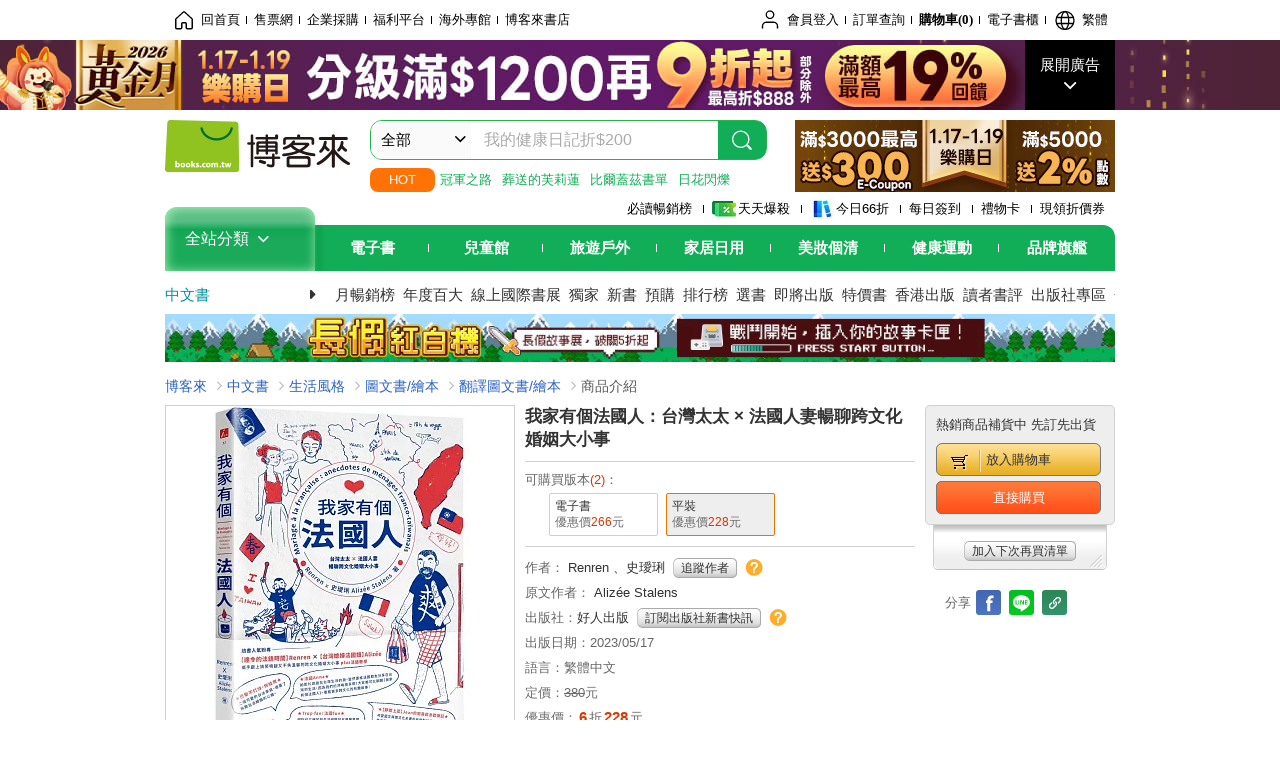

--- FILE ---
content_type: text/html; charset=UTF-8
request_url: https://www.books.com.tw/products/0010956533
body_size: 25521
content:
<!DOCTYPE HTML PUBLIC "-//W3C//DTD HTML 4.01//EN" "http://www.w3.org/TR/html4/strict.dtd">
<html>
<head>
<meta http-equiv="content-type" content="text/html; charset=utf-8">
<meta http-equiv="Content-Language" content="zh-tw">
<title>博客來-我家有個法國人：台灣太太 × 法國人妻暢聊跨文化婚姻大小事</title>
<meta name="keywords" content="我家有個法國人：台灣太太 × 法國人妻暢聊跨文化婚姻大小事">
<meta name="description" content="書名：我家有個法國人：台灣太太 × 法國人妻暢聊跨文化婚姻大小事，語言：繁體中文，ISBN：9786267279083，頁數：224，出版社：好人出版，作者：Renren 、史璦琍，出版日期：2023/05/17，類別：生活風格">
<meta http-equiv="X-UA-Compatible" content="IE=edge">
<meta property="og:site_name" content="博客來"/>
<meta property="og:type" content="product"/>
<meta property="fb:app_id" content="210743125726405" />
<meta property="og:title" content="我家有個法國人：台灣太太 × 法國人妻暢聊跨文化婚姻大小事"/>
<meta property="og:image" content="https://im2.book.com.tw/image/getImage?i=https://www.books.com.tw/img/001/095/65/0010956533.jpg&v=645245c1k&w=1146&h=600"/>
<meta property="og:image:width" content="1146">
<meta property="og:image:height" content="600">
<meta property="og:url" content="https://www.books.com.tw/products/0010956533" />
<meta property="og:description" content="書名：我家有個法國人：台灣太太 × 法國人妻暢聊跨文化婚姻大小事，語言：繁體中文，ISBN：9786267279083，頁數：224，出版社：好人出版，作者：Renren 、史璦琍，出版日期：2023/05/17，類別：生活風格"/>
<meta property="product:brand" content="atman"><meta property="product:price:amount" content="228">
<meta property="product:price:currency" content="TWD"><meta property="product:availability" content="in stock"><meta property="product:retailer_item_id" content="0010956533">
<link rel="stylesheet" href="https://jci.book.com.tw/css/books/product/overlay-n.css">
<link rel="stylesheet" href="https://jci.book.com.tw/css/css.css">
<link rel="canonical" href="https://www.books.com.tw/products/0010956533">
<script>(function(w,d,s,l,i){w[l]=w[l]||[];w[l].push({'gtm.start':new Date().getTime(),event:'gtm.js'});var f=d.getElementsByTagName(s)[0],j=d.createElement(s),dl=l!='dataLayer'?'&l='+l:'';j.async=true;j.src='https://www.googletagmanager.com/gtm.js?id='+i+dl;f.parentNode.insertBefore(j,f);})(window,document,'script','dataLayer','GTM-TBZGS7');</script><script>dataLayer.push({'event':'VirtualPageview','virtualPageURL':'/products/0010956533?bcat=001&bsub=10&bbrand=atman'});</script><script>dataLayer.push({"ecommerce":{"detail":{"products":[{"id":"0010956533","name":"\u6211\u5bb6\u6709\u500b\u6cd5\u570b\u4eba\uff1a\u53f0\u7063\u592a\u592a \u00d7 \u6cd5\u570b\u4eba\u59bb\u66a2\u804a\u8de8\u6587\u5316\u5a5a\u59fb\u5927\u5c0f\u4e8b","price":228,"cat":"001","sub":"10","brand":"atman","category":"001"}]}}});</script>
<script language="JavaScript" src="https://jci.book.com.tw/jss/jquery/jquery-3.7.1.min.js "></script>
<!-- <script  type="text/javascript" src="https://cdnjs.cloudflare.com/ajax/libs/jquery-migrate/1.4.1/jquery-migrate.min.js"></script> -->
<!-- <script  type="text/javascript" src="https://cdnjs.cloudflare.com/ajax/libs/jquery-migrate/3.0.0/jquery-migrate.min.js"></script> -->
<!-- <script  type="text/javascript" src="https://cdnjs.cloudflare.com/ajax/libs/jquery-migrate/3.4.0/jquery-migrate.min.js"></script> -->
<script  type="text/javascript" src="https://jci.book.com.tw/jss/jquery/jquery-migrate.fix.min.js"></script>
<script language="JavaScript" src="//jci.book.com.tw/jss/jquery/plugin/jquery.timers-1.3.js"></script>
<script language="JavaScript" type="text/javascript" src="https://jci.book.com.tw/jss/header/header-www.js"></script>
<script language="JavaScript" type="text/javascript" src="https://jci.book.com.tw/jss/header/aeil-3.5.0.js"></script>
<script language="JavaScript" type="text/javascript" src="/jss/web/adv_log.js?v=5aefea69"></script>
<script language="JavaScript" type="text/javascript" src="https://jci.book.com.tw/jss/books/jqueryplugin/lazyload/1.9.3/jquery.lazyload.min.js"></script>
<script language="JavaScript" type="text/javascript" src="/jss/web/uselazyload.js?v=593f57ff"></script>
<script language="JavaScript" type="text/javascript" src="https://jci.book.com.tw/jss/books/head.min.js"></script>
<script language="JavaScript" type="text/javascript" src="/jss/web/picturebox_manager.js?v=641c093e"></script>
<script language="JavaScript" type="text/javascript" src="/jss/web/overlay-n.js?v=593f57ff"></script><script language="JavaScript" type="text/javascript" src="/jss/web/switch_page.js?v=60cacc17"></script><script language="JavaScript" type="text/javascript" src="/jss/web/ajax_product_show.js?v=695b09b8"></script><script language="JavaScript" type="text/javascript" src="/jss/web/switch_loaded_tab.js?v=61db99cd"></script><script language="JavaScript" type="text/javascript" src="/jss/web/share_to_fb.js?v=618b3b72"></script><script language="JavaScript" type="text/javascript" src="/jss/web/switch_sheet.js?v=69411521"></script><script language="JavaScript" type="text/javascript" src="/jss/web/prod_six.js?v=6964a416"></script><script language="JavaScript" type="text/javascript" src="/jss/web/switch_bankevent_wide.js?v=6201d79e"></script><script language="JavaScript" type="text/javascript" src="/jss/web/show_more.js?v=593f57ff"></script><script language="JavaScript" type="text/javascript" src="/jss/web/more_on_off.js?v=5d269bcd"></script><script language="JavaScript" type="text/javascript" src="/jss/web/ajaxBookReview.js?v=695b09b8"></script>
<script type="application/ld+json">{"@context":"http:\/\/schema.org\/","@type":"Book","@id":"https:\/\/www.books.com.tw\/products\/0010956533","sku":"https:\/\/www.books.com.tw\/products\/0010956533","url":"https:\/\/www.books.com.tw\/products\/0010956533","name":"\u6211\u5bb6\u6709\u500b\u6cd5\u570b\u4eba\uff1a\u53f0\u7063\u592a\u592a \u00d7 \u6cd5\u570b\u4eba\u59bb\u66a2\u804a\u8de8\u6587\u5316\u5a5a\u59fb\u5927\u5c0f\u4e8b","image":"https:\/\/im2.book.com.tw\/image\/getImage?i=https:\/\/www.books.com.tw\/img\/001\/095\/65\/0010956533.jpg&v=645245c1k&w=1146&h=600","datePublished":"2023\/05\/17","inLanguage":"\u7e41\u9ad4\u4e2d\u6587","author":[{"@type":"Person","name":"Renren \u3001\u53f2\u74a6\u740d"}],"workExample":{"workExample":{"@type":"Book","isbn":"9786267279083","bookFormat":"http:\/\/schema.org\/Paperback","potentialAction":{"@type":"ReadAction","target":{"@type":"EntryPoint","urlTemplate":"https:\/\/www.books.com.tw\/products\/0010956533","actionPlatform":["http:\/\/schema.org\/DesktopWebPlatform","http:\/\/schema.org\/MobileWebPlatform"]},"expectsAcceptanceOf":{"@type":"Offer","priceCurrency":"TWD","price":228,"availability":"http:\/\/schema.org\/InStock"}}}},"publisher":[{"@type":"Organization","name":"\u597d\u4eba\u51fa\u7248"}],"numberOfPages":"224"}</script>
</head>
<body class="color_books type02"  >
<div class="u-tool-fixed-element " t="no_var"></div>
<script type="text/javascript" src="https://www.books.com.tw/webs/header_js/pmenu/html/menu_compon.js?v=ebc44c0c969915c2b6944452756684e9"></script>
<div class="overlay" id="div_language_overlay" style="display:none" onclick="hide_lang_panel();"></div>
<div class="pop_win change_language_win" id="div_language_win" style="display:none">
<h3>選擇語言<a href="javascript:;" class="btn-close" onclick="hide_lang_panel();"></a></h3>
<div>
<ul>
<li id="header_li_change_lang_en"><a class="btn" href="javascript:;" onclick="change_lang('en');">English</a></li>
<li id="header_li_change_lang_zh_TW"><a class="btn" href="javascript:;" onclick="change_lang('zh_TW');">繁體中文</a></li>
<li id="header_li_change_lang_zh_CN"><a class="btn" href="javascript:;" onclick="change_lang('zh_CN');">简体中文</a></li>
</ul>
</div></div><header id="header_full_v2" data-attr="books" class="header_v2">
<nav class="fix__box clearfix">
<div class="header__box1 clearfix">
<h2 class="hide">:::相關網站</h2>
<div class="website_nav_wrap">
<ul class="website__nav">
<li><a href="https://www.books.com.tw/?loc=tw_website_001"><i class="svg-icon-home"></i>回首頁</a></li>
<li><a href="https://tickets.books.com.tw/index/?loc=tw_website_003">售票網</a></li>
<li><a href="https://group.books.com.tw/?loc=tw_website_004">企業採購</a></li>
<li><a href="https://www.books.com.tw/benefit/?loc=tw_website_005">福利平台</a></li>
<li><a href="https://www.books.com.tw/web/ovs/?loc=tw_website_006">海外專館</a></li>
<li><a href="https://www.books.com.tw/BBS/?loc=tw_website_007">博客來書店</a></li>
</ul>
</div><div class="service_nav_wrap">
<h2 class="hide"><a accesskey="U" href="#accesskey_service_nav" title="上方導覽區塊:會員服務|快速功能" id="accesskey_service_nav">:::會員服務|快速功能</a></h2>
<ul class="service__nav">
<li class="logout li_label_member_login user_login">
<a href="javascript:void(0);" onclick="location.href='https://cart.books.com.tw/member/login?loc=customer_003&url=' + encodeURIComponent(window.location.href);"><i class="svg-icon-user"></i><span class='member_class_cname'>會員登入</span></a>
<div class="user_info_tip_box" style="display:none;">
<div class="member">
<i class="icon-svg-graded-g"></i>
<ul class="record">
<li class='member_class_cname'>黃金會員</li>
</ul>
</div><div class="list_box">
<ul class="list">
<li><a href="https://myaccount.books.com.tw/myaccount/myaccount/index/">前往會員專區</a></li>
<li><a href="https://viewer-ebook.books.com.tw/viewer/index.html?readlist=all&MemberLogout=true">我的電子書櫃</a></li>
<li><a href="https://myaccount.books.com.tw/myaccount/myaccount/getOrder/">訂單查詢</a></li>
<li><a href="https://www.books.com.tw/web/sys_browseitems/">瀏覽記錄</a></li>
<li><a href="https://myaccount.books.com.tw/myaccount/myaccount/nextbuylist/">下次再買</a></li>
<li><a href="https://myaccount.books.com.tw/myaccount/myaccount/getReorder">可訂購時通知</a></li>
</ul>
<ul class="list mycoupons">
<li><a href="https://activity.books.com.tw/memday/">本月獨享</a></li>
<li><a href="https://myaccount.books.com.tw/myaccount/myaccount/getPercentcouponlist?loc=tw_customer_coupon">可用E-Coupon<span class="number" id="my_ecoupon_count">0</span>&nbsp;張</a></li>
<li><a href="https://myaccount.books.com.tw/myaccount/myaccount/getPercentIcouponlist?loc=tw_customer_icoupon">可用單品折價券<span class="number" id="my_icoupon_count">0</span>&nbsp;張</a></li>
<li><a href="https://myaccount.books.com.tw/myaccount/myaccount/getShoppingmoneylist?loc=tw_customer_005">可用購物金<span class="number" id="shopping_cash">0</span>&nbsp;元</a></li>
<li><a href="https://myaccount.books.com.tw/myaccount/myaccount/getOpenpointlist/">可用 OPENPOINT<span id="open_opint_num">0</em></span>&nbsp;點</a></li>
</ul>
<a href="https://cart.books.com.tw/member/logout?loc=customer_004"><button type="button" class="sign_out">登出</button></a>
</div></div></li>
<li><a href="https://myaccount.books.com.tw/myaccount/myaccount/getOrder/?loc=tw_customer_order">訂單查詢</a></li>
<li class="shopping">
<a href="https://db.books.com.tw/shopping/cart_list.php?loc=tw_customer_001">購物車(<span id="shopping_cart_num">0</span>)</a>
</li>
<li><a href="https://viewer-ebook.books.com.tw/viewer/index.html?readlist=all&MemberLogout=true">電子書櫃</a></li>
<li onclick="show_lang_panel();"><a href="javascript:;" class="modalBtn"><i class="svg-icon-globe"></i><span id="header_a_lang_title">繁體</span></a></li>
</ul>
</div></div></nav>
<div class="header_pop" style="background:#4e4e4e">
<span class="bg_left" style="background:#12AE57"></span>
<span class="bg_right" style="background:#12AE57"></span>
<div class="flash_pic" style="background-image:url(https://im1.book.com.tw/image/getImage?i=https://addons.books.com.tw/G/ADbanner/marketing/2026/01/G/100_1920x70.jpg&v=6968ab02k&w=1920&h=70)">
<a class="activity" href="https://www.books.com.tw/activity/marketing/2026/01/gold2026/?loc=topbanner_001" title="" ><span class="hide"></span></a>
<a class="open"  href="javascript:;" id="open_top_banner"><span>展開廣告</span><i></i></a>
<input type="hidden" id="tbanner_data" data-skey ="0" data-okey="348344" data-preview ="" data-sec ="8">
</div><div class="flash_pic_pop" style="display:none;">
<a class="close" href="javascript:;" title="關閉廣告" aria-label="關閉廣告" id="close_top_banner"><span>關閉廣告</span><i></i></a>
<a class="activity" href="https://www.books.com.tw/activity/marketing/2026/01/gold2026/?loc=topbanner_001" title="" ><span class="hide"></span>
<img src="https://im2.book.com.tw/image/getImage?i=https://addons.books.com.tw/G/ADbanner/marketing/2026/01/G/101_1200x655.jpg&v=6968ab02k&w=1200&h=" alt="上稿標題文案">
</a>
</div></div><div class="header_box2 clearfix">
<div class="logo">
<a href="https://www.books.com.tw?loc=tw_logo_001" title="回博客來首頁" aria-label="回博客來首頁">
<img src="https://jci.book.com.tw/css/header/images/books_logo_185x52.png" alt="博客來">
</a>
</div><div class="hot_key_words clearfix">
<strong>HOT</strong>
<a class="item" href="https://activity.books.com.tw/crosscat/show/A00000075937?loc=hot_001">冠軍之路</a>
<a class="item" href="https://activity.books.com.tw/crosscat/show/A00001893507?loc=hot_002">葬送的芙莉蓮</a>
<a class="item" href="https://activity.books.com.tw/crosscat/show/A00000077569?loc=hot_003">比爾蓋茲書單</a>
<a class="item" href="https://www.books.com.tw/products/0011039851?loc=hot_004">日花閃爍</a>
</div><div class="search_box clearfix">
<h2 class="hide"><a title="網站搜尋" id="accesskey_search" href="#accesskey_search">:::網站搜尋</a></h2>
<form action="https://search.books.com.tw/search/query/" name="search" id="search"  method="GET" onsubmit="if(typeof go_search == 'function'){go_search();return false;}">
<input type="hidden" name="fclick" id="search_fclick" value="0" data-fkey="">
<div class="search_wrap">
<div class="select_set" id='select_set'>
<button type="button" class="toggle_btn" data-js="select-collapse"><span id="search_name" >全部</span><i></i></button>
</div><input type="search" class="search_key" accesskey="S" name="key" id="key" value="" message ="請輸入關鍵字" autocomplete="off" placeholder="請輸入關鍵字" >
<input type="hidden" name="cat" id="cat" value ="all">
<input type="hidden" name="qsub" id="qsub" value ="">
<button class="search_btn" type="submit" title="搜尋">
<svg width="24" height="25" viewBox="0 0 24 25" fill="none" xmlns="http://www.w3.org/2000/svg">
<circle cx="10.76" cy="11.26" r="8.11" stroke="#fff" stroke-width="1.3"></circle>
<rect width="2.20667" height="7.13156" rx="1.10334" transform="matrix(0.692391 -0.721523 0.692391 0.721523 15.7273 17.3545)" fill="#fff"></rect>
</svg>
</button>
</div><ul class="search_select_ul search_popup" role="group" data-js="select-options">
<li><a href="javascript:;" cat="all" id="default_search_key">全部</a></li>
<li><a href="javascript:;" cat="BKA" >圖書</a></li>
<li><a href="javascript:;" cat="EBA" >電子書</a></li>
<li><a href="javascript:;" cat="MDB" >有聲書</a></li>
<li><a href="javascript:;" cat="ERT" >訂閱</a></li>
<li><a href="javascript:;" cat="AVA" >影音</a></li>
<li><a href="javascript:;" cat="DPA/qsub/K01" >美妝</a></li>
<li><a href="javascript:;" cat="DPA/qsub/K14" >保健</a></li>
<li><a href="javascript:;" cat="DPA/qsub/K03" >服飾</a></li>
<li><a href="javascript:;" cat="DPA/qsub/K27" >鞋包配件</a></li>
<li><a href="javascript:;" cat="DPA/qsub/K08" >美食</a></li>
<li><a href="javascript:;" cat="DPA/qsub/K07" >家居生活</a></li>
<li><a href="javascript:;" cat="DPA/qsub/K24" >餐廚生活</a></li>
<li><a href="javascript:;" cat="DPA/qsub/K17" >設計文具</a></li>
<li><a href="javascript:;" cat="DPA/qsub/K19" >無印良品</a></li>
<li><a href="javascript:;" cat="DPA/qsub/K20" >星巴克</a></li>
<li><a href="javascript:;" cat="DPA/qsub/K11" >3C</a></li>
<li><a href="javascript:;" cat="DPA/qsub/K12" >家電</a></li>
<li><a href="javascript:;" cat="DPA/qsub/K21" >日用</a></li>
<li><a href="javascript:;" cat="DPA/qsub/K22" >休閒生活</a></li>
<li><a href="javascript:;" cat="DPA/qsub/K23" >婦幼生活</a></li>
<li><a href="javascript:;" cat="DPA/qsub/K25" >電子票證</a></li>
<li><a href="javascript:;" cat="DPA/qsub/K29" >寵物生活</a></li>
<li><a href="javascript:;" cat="DPA/qsub/K28" >票券</a></li>
<li><a href="javascript:;" cat="DPA/qsub/K30" >玲廊滿藝</a></li>
<li><a href="javascript:;" cat="DPA/qsub/K32" >故宮精品</a></li>
<li><a href="javascript:;" cat="DPA/qsub/K33" >電子閱讀器</a></li>
<li><a href="javascript:;" cat="MGA" >雜誌</a></li>
<li><a href="javascript:;" cat="TKA" >售票</a></li>
<li><a href="javascript:;" cat="OVS" >海外專館</a></li>
<!-- <li><a href="javascript:;" cat="FST" >快速到貨</a></li> -->
<li><a href="javascript:;" cat="GFC" >禮物卡</a></li>
</ul>
</form>
<ul id="search_words_ul" class="search_words_ul" style="display:none;"></ul>
</div><div class="figure_img">
<a href="https://www.books.com.tw/activity/marketing/2026/01/gold2026/?loc=diamond_001"><img src="https://im1.book.com.tw/image/getImage?i=https://addons.books.com.tw/G/ADbanner/marketing/2026/01/G/106_320x72_B.png&v=6968bca0k&w=320&h=72" ></a>
</div></div><div class="header_box3 clearfix">
</div><div class="header_box4 clearfix">
<ul class="featured_activity">
<li><a href="https://www.books.com.tw/web/sys_hourstop/home/?loc=key_act_001">
                    必讀暢銷榜      </a></li>
<li><a href="https://www.books.com.tw/happybuy/?loc=key_act_002">
<img src="https://im1.book.com.tw/image/getImage?i=https://addons.books.com.tw/G/ADbanner/marketing/2022/homenew/Discount.png&v=636e293ck&w=24&h=24" alt="天天爆殺">
                    天天爆殺      </a></li>
<li><a href="https://activity.books.com.tw/books66/?loc=key_act_003">
<img src="https://im2.book.com.tw/image/getImage?i=https://addons.books.com.tw/G/ADbanner/marketing/2022/homenew/Books.png&v=636e293ck&w=24&h=24" alt="今日66折">
                    今日66折      </a></li>
<li><a href="https://myaccount.books.com.tw/myaccount/myaccount/memberReadMileage/?loc=key_act_004">
                    每日簽到      </a></li>
<li><a href="https://www.books.com.tw/web/giftcard/?loc=key_act_005">
                    禮物卡      </a></li>
<li><a href="https://activity.books.com.tw/coupondraw/coupon/?loc=key_act_006">
                    現領折價券      </a></li>
</ul>
<nav class="nav_wrap" id='books_nav'>
<div id="home" class="menu_title dropdown ">
<h2 class="title" onclick="Hmenu('compon')">全站分類  <i></i></h2>
</div><div id='greenbar'>
<div class="menu_bar">
<ul class="menu_bar_ul">
<li class="item" data-key="2165"><a href='javascript:void(0)'>電子書</a></li>
<li class="item" data-key="1"><a href='javascript:void(0)'>兒童館</a></li>
<li class="item" data-key="6"><a href='javascript:void(0)'>旅遊戶外</a></li>
<li class="item" data-key="4"><a href='javascript:void(0)'>家居日用</a></li>
<li class="item" data-key="5"><a href='javascript:void(0)'>美妝個清</a></li>
<li class="item" data-key="3"><a href='javascript:void(0)'>健康運動</a></li>
<li class="item" data-key="1330"><a href='javascript:void(0)'>品牌旗艦</a></li>
</ul>
</div></div></nav>
</div><div class="header_category books_nav" id='home_menu_list' style="display:none">
<div class="category_bar">
<ul class="category_bar_ul">
<li id='flagship' class="item" data-key="13"><a href="JavaScript:;">旗艦品牌</a>
</li>
<li class="item" data-key="45"><a href="https://www.books.com.tw/web/books/?loc=menu_1_001">中文書</a>．<a href="https://www.books.com.tw/web/china?loc=menu_1_002">簡體</a>．<a href="https://www.books.com.tw/web/fbooks?loc=menu_1_003">外文</a>
</li>
<li class="item" data-key="44"><a href="https://www.books.com.tw/web/ebook?loc=menu_2_001">電子書</a>．<a href="https://www.books.com.tw/web/audioandvideo?loc=menu_2_002">有聲</a>．<a href="https://www.books.com.tw/web/rent?loc=menu_2_003">訂閱</a>
</li>
<li class="item" data-key="46"><a href="https://www.books.com.tw/web/magazine?loc=menu_3_001">雜誌</a>．<a href="https://www.books.com.tw/web/mook?loc=menu_3_002">日文書</a>
</li>
<li class="item" data-key="47"><a href="https://www.books.com.tw/web/cd?loc=menu_4_001">CD</a>．<a href="https://www.books.com.tw/web/dvd?loc=menu_4_002">DVD</a>．<a href="https://www.books.com.tw/web/lp?loc=menu_4_003">黑膠</a>
</li>
<li class="item" data-key="43"><a href="https://www.books.com.tw/web/gallery/?loc=menu_5_001">線上藝廊</a>
</li>
<li class="item" data-key="48"><a href="https://www.books.com.tw/web/stationery?loc=menu_6_001">文具</a>．<a href="https://www.books.com.tw/web/stationery_topm_15?loc=menu_6_002">動漫</a>
</li>
<li class="item" data-key="49"><a href="https://www.books.com.tw/web/clean?loc=menu_7_001">日用品</a>．<a href="https://www.books.com.tw/web/mammybaby?loc=menu_7_002">婦幼玩具</a>
</li>
<li class="item" data-key="50"><a href="https://www.books.com.tw/web/cosmetic?loc=menu_8_001">保養</a>．<a href="https://www.books.com.tw/web/cosmetic_topm_06?loc=menu_8_002">彩妝</a>．<a href="https://www.books.com.tw/web/cosmetic_topm_10?loc=menu_8_003">洗沐</a>
</li>
<li class="item" data-key="51"><a href="https://www.books.com.tw/web/shoes?loc=menu_9_001">鞋包</a>．<a href="https://www.books.com.tw/web/shoes_topm_14?loc=menu_9_002">黃金</a>．<a href="https://www.books.com.tw/web/fashion/?loc=menu_9_003">服飾</a>
</li>
<li class="item" data-key="52"><a href="https://www.books.com.tw/web/3C?loc=menu_10_001">3C</a>．<a href="https://www.books.com.tw/web/3C_topm_26?loc=menu_10_002">手機</a>．<a href="https://www.books.com.tw/web/3C_topm_29?loc=menu_10_003">電玩</a>
</li>
<li class="item" data-key="53"><a href="https://www.books.com.tw/web/fm?loc=menu_11_001">家電</a>．<a href="https://www.books.com.tw/web/fm_topm_13?loc=menu_11_002">視聽</a>
</li>
<li class="item" data-key="54"><a href="https://www.books.com.tw/web/food?loc=menu_12_001">美食</a>．<a href="https://www.books.com.tw/web/food_topm_10?loc=menu_12_002">生鮮</a>．<a href="https://www.books.com.tw/web/health?loc=menu_12_003">保健</a>
</li>
<li class="item" data-key="55"><a href="https://www.books.com.tw/web/design?loc=menu_13_001">家居</a>．<a href="https://www.books.com.tw/web/kitchen?loc=menu_13_002">餐廚</a>．<a href="https://www.books.com.tw/web/petlife?loc=menu_13_003">寵物</a>
</li>
<li class="item" data-key="56"><a href="https://www.books.com.tw/web/outdoors_topm_06?loc=menu_14_001">運動</a>．<a href="https://www.books.com.tw/web/outdoors_topm_07?loc=menu_14_002">戶外</a>．<a href="https://www.books.com.tw/web/outdoors_topm_01?loc=menu_14_003">旅用</a>
</li>
<li class="item" data-key="57"><a href="https://www.books.com.tw/web/giftcard/?loc=menu_15_001">禮券</a>．<a href="https://www.books.com.tw/web/valuecards?loc=menu_15_002">票證</a>．<a href="https://www.books.com.tw/web/ticket?loc=menu_15_003">票券</a>
</li>
</ul>
</div></div><nav class="header_box5 clearfix">
<h3 class="title"><a href="https://www.books.com.tw/web/books/?loc=subject_main_001">中文書</a><i></i></h3>
<ul class="nav"><li><a href="https://activity.books.com.tw/books66_top?loc=subject_001">月暢銷榜</a></li>
<li><a href="https://www.books.com.tw/activity/2025/12/top100/?loc=subject_002">年度百大</a></li>
<li><a href="https://www.books.com.tw/web/exhibition?loc=subject_003">線上國際書展</a></li>
<li><a href="https://search.books.com.tw/search/query/cat/1/qsub/001/sort/5/v/1/page/1/spell/3/ms2/ms2_1/key/%E5%8D%9A%E5%AE%A2%E4%BE%86%E7%8D%A8%E5%AE%B6?loc=subject_004">獨家</a></li>
<li><a href="https://www.books.com.tw/web/books_newbook/?loc=subject_005">新書</a></li>
<li><a href="https://www.books.com.tw/web/sys_prebooks/books/?loc=subject_006">預購</a></li>
<li><a href="https://www.books.com.tw/web/sys_tdrntb/books/?loc=subject_007">排行榜</a></li>
<li><a href="https://www.books.com.tw/web/sys_selbooks/books/?loc=subject_008">選書</a></li>
<li><a href="https://www.books.com.tw/web/sys_compub/books/?loc=subject_009">即將出版</a></li>
<li><a href="https://www.books.com.tw/web/books_specbook/?loc=subject_010">特價書</a></li>
<li><a href="https://www.books.com.tw/web/store_hkbooks/?loc=subject_011">香港出版</a></li>
<li><a href="https://www.books.com.tw/web/booksComment?loc=subject_012">讀者書評</a></li>
<li><a href="https://www.books.com.tw/web/books_publist/?loc=subject_013">出版社專區</a></li>
<li><a href="https://www.books.com.tw/web/sys_sublistb/books/?loc=subject_014">分類總覽</a></li>
</ul>
</nav>
<div class="header_box7 clearfix">
<a href="https://activity.books.com.tw/crosscat/show/A00001805511?loc=mood_001"><img src="https://im1.book.com.tw/image/getImage?i=https://addons.books.com.tw/G/ADbanner/lifestyle/M/2026/01/longholiday_1180x60.jpg&v=6960d1dfk&w=&h=" alt="長假故事展"></a>
</div></div></header>
</div><script>
  if ($(window).scrollTop() > 150) { 
    $('#header_full_v2 .fix__box').addClass('active');
    $('#header_full_v2 .header_box2').addClass('active');
  }; 
  $(window).scroll(function () {      
    if ($(window).scrollTop() > 150) {          
    $('#header_full_v2 .fix__box').addClass('active');
    $('#header_full_v2 .header_box2').addClass('active');
    } else { 
      $('#header_full_v2 .fix__box').removeClass('active');      
      $('#header_full_v2 .header_box2').removeClass('active');        
    }
  });
</script>
<script language="JavaScript" type="text/javascript" src="/jss/web/picturebox_manager.js?v=641c093e"></script>
<div class="container_24 clearfix">
<div class="grid_24">
<div class='clearfix'>
<ul id="breadcrumb-trail" vocab="https://schema.org/" typeof="BreadcrumbList"  class='clearfix'>
<li property='itemListElement' typeof='ListItem'><a property='item' typeof='WebPage' href='https://www.books.com.tw/'>博客來</a><meta property='name' content='博客來'><meta property='position' content='1'></li><li property='itemListElement' typeof='ListItem'><a property='item' typeof='WebPage' href='https://www.books.com.tw/web/books/'>中文書</a><meta property='name' content='中文書'><meta property='position' content='2'></li><li property='itemListElement' typeof='ListItem'><a property='item' typeof='WebPage' href='https://www.books.com.tw/web/books_topm_10/'>生活風格</a><meta property='name' content='生活風格'><meta property='position' content='3'></li><li property='itemListElement' typeof='ListItem'><a property='item' typeof='WebPage' href='https://www.books.com.tw/web/books_bmidm_1005/'>圖文書/繪本</a><meta property='name' content='圖文書/繪本'><meta property='position' content='4'></li><li property='itemListElement' typeof='ListItem'><a property='item' typeof='WebPage' href='https://www.books.com.tw/web/sys_bbotm/books/100502/'>翻譯圖文書/繪本</a><meta property='name' content='翻譯圖文書/繪本'><meta property='position' content='5'></li><li class='last' property='itemListElement' typeof='ListItem'>商品介紹<meta property='name' content='商品介紹'><meta property='position' content='6'></li></ul>
</div></div></div><div class="container_24 main_wrap clearfix">
<div class="grid_24 main_column">
<div class="mod type02_p01_wrap clearfix">
<div class="grid_9 alpha">
<!-- <script type="text/javascript" src="//www.books.com.tw/jss/jquery/plugin/tools.js"></script>  -->
<script type="text/javascript" src="//jci.book.com.tw/jss/jquerytools/1.2.7/jquery.tools.min_fix.js"></script>
<script type="text/javascript" src="//www.books.com.tw/jss/jquery/plugin/jqModal_fix.js"></script>
<script type="text/javascript" src="//www.books.com.tw/jss/web/img_zoomer.js"></script>
<div class="mod cnt_prod_img001 nolazyload_img clearfix">
<div class="cnt_mod002 cover_img" id="M201106_0_getTakelook_P00a400020052">
<ul>
<span ></span></ul>
<ul class="looks" >
<li class="icon_pic"  title="看大圖"><a href="https://www.books.com.tw/takelook/showPic/0010956533" class="thickbox">看大圖</a></li></ul>
<div class="special_border_div switchItemBorder"><img class="special_border" name="M201106_002_view_0010956533"  style="display:none">
<script>
                            $("[name='M201106_002_view_0010956533']").each(function() { 
                                loadPicturebox($(this),'0010956533');
                            });  
</script></div><img class="cover M201106_0_getTakelook_P00a400020052_image_wrap" src="https://im2.book.com.tw/image/getImage?i=https://www.books.com.tw/img/001/095/65/0010956533.jpg&v=645245c1k&w=348&h=348" alt="我家有個法國人：台灣太太 × 法國人妻暢聊跨文化婚姻大小事"  >
</div><div class="cnt_mod003" id="container">
<div class="each_wrap" id="thumbnail">
<div class="eh_switcher eh_swleft"><a  title="!上頁" class="prev browse left"><span>!上頁</span></a></div>
<div class="eh_switcher eh_swright"><a  title="下頁" class="next browse right"><span>下頁</span></a></div>
<div class="each_box M201106_0_getTakelook_P00a400020052_scroll" >
<div class="items" style="overflow:hidden;width:9999em;position:absolute;*top:0;*left:0;"><ul class="li_box M201106_0_getTakelook_P00a400020052_item" style="float:left;"><li class='first' onclick='switchItemBorder(true)'><img src='https://im2.book.com.tw/image/getImage?i=https://www.books.com.tw/img/001/095/65/0010956533.jpg&v=645245c1k&w=348&h=348'></li><li onclick='switchItemBorder(false)'><img src='https://im2.book.com.tw/image/getImage?i=https://www.books.com.tw/img/001/095/65/0010956533_bc_01.jpg&v=64660cf4k&w=348&h=348'></li><li onclick='switchItemBorder(false)'><img src='https://im2.book.com.tw/image/getImage?i=https://www.books.com.tw/img/001/095/65/0010956533_bi_01.jpg&v=64660cf5k&w=348&h=348'></li><li onclick='switchItemBorder(false)'><img src='https://im1.book.com.tw/image/getImage?i=https://www.books.com.tw/img/001/095/65/0010956533_bi_02.jpg&v=64660cf5k&w=348&h=348'></li><li class='last' onclick='switchItemBorder(false)'><img src='https://im2.book.com.tw/image/getImage?i=https://www.books.com.tw/img/001/095/65/0010956533_bi_03.jpg&v=64660cf6k&w=348&h=348'></li></ul><ul class="li_box M201106_0_getTakelook_P00a400020052_item" style="float:left;"><li class='first' onclick='switchItemBorder(true)'><img src='https://im2.book.com.tw/image/getImage?i=https://www.books.com.tw/img/001/095/65/0010956533_b_01.jpg&v=64660cf2k&w=348&h=348'></li><li onclick='switchItemBorder(false)'><img src='https://im1.book.com.tw/image/getImage?i=https://www.books.com.tw/img/001/095/65/0010956533_b_02.jpg&v=64660cf2k&w=348&h=348'></li><li onclick='switchItemBorder(false)'><img src='https://im2.book.com.tw/image/getImage?i=https://www.books.com.tw/img/001/095/65/0010956533_b_03.jpg&v=64660cf2k&w=348&h=348'></li><li onclick='switchItemBorder(false)'><img src='https://im1.book.com.tw/image/getImage?i=https://www.books.com.tw/img/001/095/65/0010956533_b_04.jpg&v=64660cf3k&w=348&h=348'></li><li class='last' onclick='switchItemBorder(false)'><img src='https://im2.book.com.tw/image/getImage?i=https://www.books.com.tw/img/001/095/65/0010956533_b_05.jpg&v=64660cf3k&w=348&h=348'></li></ul><ul class="li_box M201106_0_getTakelook_P00a400020052_item" style="float:left;"><li class='first' onclick='switchItemBorder(true)'><img src='https://im1.book.com.tw/image/getImage?i=https://www.books.com.tw/img/001/095/65/0010956533_b_06.jpg&v=64660cf4k&w=348&h=348'></li><li class='last' onclick='switchItemBorder(false)'><img src='https://im2.book.com.tw/image/getImage?i=https://www.books.com.tw/img/001/095/65/0010956533_bf_01.jpg&v=64660cf5k&w=348&h=348'></li></ul></div>
</div></div></div></div>
<script type="text/javascript">
if (!switchItemBorder){
    function switchItemBorder(show){
        if (!$('.switchItemBorder').length){
            return;
        }
        if(show===false ){
            $(".switchItemBorder").css('display', 'none');
            $('.play_btn').hide();
        }
        else{
            $(".switchItemBorder").css('display', '');
            $('.play_btn').show();
        }
    }
}
$(document).ready(function() {
    var opt_module_id = "M201106_0_getTakelook_P00a400020052";
    var M201106_0_getTakelook_P00a400020052 = new Overlay(opt_module_id);
    var M201106_0_getTakelook_P00a400020052zommer = new img_zoomer(opt_module_id);
 
    
    
});
</script>
<div class="mod clearfix">
<cite class='type02_p001'><a href='#P00a400020053' title='主題活動' id='' ><span class='icon_02'>主題活動</span></a></cite>
</div><script type="text/javascript">
</script>
<div class="type01_p020--v2">
<div class="type01_p020" id="M201105_0_getGradeButton_P00a400020054">
<div class="bui-stars star-s" id="boxQuickRate"><span class="bui-star s0" title="0顆星"></span>
</div><a href="https://www.books.com.tw/prod_comment/comment_write/0010956533" class="btn-link">(0)</a>
</div></div><div class="u-overlay overlay" style="display: none;" id="mask"></div>
<div class="u-pop-win m115 type-01" style="display: none;" id="popViewModal">
<div class="u-pop-ctn">
<div class="scroll-wrap">
<div class="content">
<div class="main-img-box"></div>
<div class="description text-center"><p><b></b></p></div>
<div class="btn-group row-center"><button type="button" class="type02_btn14 btn-01 line color-03 btnPrimary">確認</button></div>
</div></div></div></div><div class="u-pop-win m115 type-03" style="display: none;" id="popStarPointModal">
<div class="u-pop-ctn">
<div class="scroll-wrap">
<div class="content">
<div class="description text-left">
<p><b></b></p>
<div class="rating-box is-rate">
<fieldset class="rating"><input type="radio" id="popstar10" class="rating" name="rating" value="5"><label class="full" for="popstar10" title="5 Stars"></label><input type="radio" id="popstar9" class="rating" name="rating" value="4.5"><label class="half" for="popstar9" title="4.5 Stars"></label><input type="radio" id="popstar8" class="rating" name="rating" value="4"><label class="full" for="popstar8" title="4 Stars"></label><input type="radio" id="popstar7" class="rating" name="rating" value="3.5"><label class="half" for="popstar7" title="3.5 Stars"></label><input type="radio" id="popstar6" class="rating" name="rating" value="3"><label class="full" for="popstar6" title="3 Stars"></label><input type="radio" id="popstar5" class="rating" name="rating" value="2.5"><label class="half" for="popstar5" title="2.5 Stars"></label><input type="radio" id="popstar4" class="rating" name="rating" value="2"><label class="full" for="popstar4" title="2 Stars"></label><input type="radio" id="popstar3" class="rating" name="rating" value="1.5"><label class="half" for="popstar3" title="1.5 Stars"></label><input type="radio" id="popstar2" class="rating" name="rating" value="1"><label class="full" for="popstar2" title="1 Stars"></label><input type="radio" id="popstar1" class="rating" name="rating" value="0.5"><label class="half" for="popstar1" title="0.5 Stars"></label></fieldset>
</div></div><div class="btn-group row-right">
<button type="button" class="type02_btn14 btn-01 line color-01 btnCancel">取消</button>
<button type="button" class="type02_btn14 btn-01 line color-03 btnPrimary">送出</button>
</div></div></div></div></div><script language="JavaScript" type="text/javascript" src="https://jci.book.com.tw/jss/leizongmin/js-xss/xss.min.js"></script>
<script language="JavaScript" type="text/javascript" src="https://jci.book.com.tw/jss/dist/xss.sanitize.js"></script>
<script language="JavaScript" type="text/javascript" src="https://www.books.com.tw/jss/web/bookscomment.js?v=20251216"></script>
<script>
    $(document).ready(function () {
        boxProducts(220, "0010956533");
    });
</script>
</div><div class="grid_10">
<div class="mod type02_p002 clearfix">
<h1>我家有個法國人：台灣太太 × 法國人妻暢聊跨文化婚姻大小事</h1>
<h2><a ></a></h2>
</div><div class="mod type02_p011 clearfix">
<p class="title">可購買版本<strong>(2)</strong>：</p>
<ul>
<li id="li_M201106_0_getEbkRitems_P00a400020119-0" class='li_M201106_0_getEbkRitems_P00a400020119'>
<a href="https://www.books.com.tw/products/E050160540">
<span>電子書</span>
<span class="price">優惠價<em>266</em>元</span>
</a>
</li><li id="li_M201106_0_getEbkRitems_P00a400020119-1" class='li_M201106_0_getEbkRitems_P00a400020119 here'>
<a href="https://www.books.com.tw/products/0010956533">
<span>平裝</span>
<span class="price">優惠價<em>228</em>元</span>
</a>
</li></ul>
</div><div class="type02_p003 clearfix">
<ul><li>
<div class="trace_box" id="trace_box" style="display:none;">
<span class="arrow"></span>
<div class="pop_trace">
<div class="list_raced" id="edit_traced_area" style="display:none;">
<h4>已追蹤作者：<strong class="edit">[&nbsp;<a href="" id="editTrace">修改</a>&nbsp;]</strong></h4>
<ul id="list_traced"></ul>
</div><ul class="list_trace" id="list_trace"></ul>
<div class="trace_btn_wrap">
<a href="javascript:saveTrace();" class="type02_btn09">確定</a>
<a href="javascript:cancelTrace();" class="type02_btn09">取消</a>
</div></div></div>    作者：            <a href="//search.books.com.tw/search/query/key/Renren+%E3%80%81%E5%8F%B2%E7%92%A6%E7%90%8D/adv_author/1/">Renren 、史璦琍</a>    &nbsp;<a id="trace_btn1" class="type02_btn02" href=""><span><span class="trace_txt">&nbsp;</span></span></a>
<a href="//www.books.com.tw/activity/2015/06/trace/index.html#author" title="新功能介紹" target="_blank"><cite class="help">新功能介紹</cite></a></li><li>原文作者：            <a href="//search.books.com.tw/search/query/key/Aliz%C3%A9e+Stalens/adv_author/1/">Alizée Stalens</a><li>出版社：<a href="https://www.books.com.tw/web/sys_puballb/books/?pubid=atman           "><span>好人出版</span></a>    &nbsp;<a id="trace_btn2" class="type02_btn02" href=""><span><span class="trace_txt">&nbsp;</span></span></a>
<a href="//www.books.com.tw/activity/2015/06/trace/index.html#publisher" title="新功能介紹" target="_blank"><cite class="help">新功能介紹</cite></a></li><li>出版日期：2023/05/17</li><li>語言：繁體中文                                      </li></ul></div>
<div id="M201105_0_getBkProdInfo_P00a400020084" style="display:none;"></div>
<script type="text/javascript">
$(function(){
    setFollow('initFollowAjax','Renren 、史璦琍:atman'); //class name , author : pubid
});
function setFollow(c,ap){
    var opt_module_id = 'M201105_0_getBkProdInfo_P00a400020084'; //模組編碼參數
    var opt = new Array(3); //參數資料變數
    opt[0] = c; //class name
    opt[1] = new Array(3);
    opt[1][0] = '0010956533:M201105_0_getBkProdInfo_P00a400020084:M201105_047_view'; //item : li_id : view
    opt[1][1] = ap; //author : pubid
    opt[1][2] = window.location.href; //url
    opt[2] = 'M201105_047_view' //template
    var M201105_0_getBkProdInfo_P00a400020084 = new ajax_product_show(opt_module_id,opt);
}
function saveTrace(){
    var author='';
    $('input[name="author"]:checked').each(function(index){
         author += ((index===0)?'':',') + $(this).val();
    });
    setFollow('setFollowAuthorAjax', author);
    $('#trace_box').hide();
}
function cancelTrace(){
    $('#trace_box').hide();
}
 function editTrace(url){
    window.open(url, '_blank');
    $('#trace_box').hide();
}
</script>
<div class="cnt_prod002 clearfix">
<div class="mod prd002">
<div class="prod_cont_b">
<ul class="price">
<li>定價：<em>380</em>元</li>
<li>優惠價：<strong><b>6</b></strong>折<strong class="price01"><b>228</b></strong>元</li><li>優惠期限：2026年04月09日止</li></ul>
</div></div></div><div class="mod cnt_prod001 clearfix">
<ul class="prod_li01">
<li class="title03"><em>促銷合購</em><a href="https://www.books.com.tw/web/exhibition">2026國際書展3折起，滿999現折50元，滿1200現折100元！</a></li></ul>
</div><div class="mod cnt_prod001 clearfix">
<ul class="prod_li01">
<li class="title06"><em>優惠折扣</em><a href="https://activity.books.com.tw/crosscat/show/A00001669411/#E251222000000147">1/17-1/19樂購日-鑽石會員結帳滿1200再9折,最高折$888</a></li><li class="title06"><em>優惠折扣</em><a href="https://activity.books.com.tw/crosscat/show/A00001669411/#E251222000000147">1/17-1/19樂購日-白金會員結帳滿1200再92折,最高折$888</a></li><li class="title06"><em>優惠折扣</em><a href="https://activity.books.com.tw/crosscat/show/A00001669411/#E251222000000147">1/17-1/19樂購日-黃金一般會員結帳滿1200再95折,最高折$888</a></li>
<ul>
</div><div class="mod cnt_prod001 clearfix">
<ul class="prod_li01">
<li class="title08">
<em>點數回饋</em>
<a href="https://activity.books.com.tw/crosscat/show/A00001669411/#E251222000000149">1/17-1/19樂購日滿$5000享2%點數(上限200點</a>
</li>
</ul>
</div><div class="cnt_prod002 clearfix" id="M201105_0_getProdTransTypeInfo_P00a400020071">
<div class="prd_009 clearfix">
<div class="prod_cont_b">
<ul class='tag_003 tag_width07 clearfix'><li>運送方式：</li><li data-label='taiwan' class='here'><div class='arrow'>臺灣與離島</div></li><li data-label='oversea'><div class='arrow'>海外</div></li></ul>
<ul data-area="taiwan" class="delivery-info"><li class='flex'><span class='title'><i class='icon-truck-1'></i>可配送點：</span><em class='scope'>台灣、蘭嶼、綠島、澎湖、金門、馬祖</em></li><li class='flex'><span class='title'><i class='svg-711'></i>可配送點：</span><em class='scope'>台灣、蘭嶼、綠島、澎湖、金門、馬祖</em></li></ul>
<ul data-area="oversea" class="delivery-info" style="display:none;"><li class='flex'><span class='title'><i class='icon-truck-1'></i>可配送點：</span><em class='scope'>全球</em></li><li class='flex'><span class='title'><i class='svg-711'></i>可配送點：</span><em class='scope'>香港、澳門、新加坡、馬來西亞、菲律賓</em></li></ul>
</div></div></div><script type="text/javascript">
$(document).ready(function(){
   var opt_module_id = "M201105_0_getProdTransTypeInfo_P00a400020071";//模組編碼參數
   var opt_element_id = "P00a400020071";  
   var M201105_0_getProdTransTypeInfo_P00a400020071 = new switch_loaded_tab(opt_module_id,M201105_045);
});
</script></div>
<div class="grid_5 omega">
<div class="mod clearfix" id='M201105_0_getProdCartInfo_P00a400020037'>
載入中...
</div><script language="JavaScript" type="text/javascript" src="/jss/web/product.js?v=20230822"></script>
<script type="text/javascript">
$(document).ready(function(){               
//$(window).load(function(){
    getProdShoppingCartBtn();
});
function getProdShoppingCartBtn(){
    var opt_module_id = "M201105_0_getProdCartInfo_P00a400020037";//模組編碼參數
    var opt = new Array(3);//參數資料變數
    opt[1] = new Array();
    opt[0] = "getProdCartInfoAjax";//class name
    opt[1][0] = "0010956533";//item    
    opt[2] = "M201105_032_view";//template
    opt[3] = "AgADBmlneXFmcA==";
    var M201105_0_getProdCartInfo_P00a400020037 = new ajax_product_show(opt_module_id,opt);
}
</script>
<div class="type02_p014">
<ul class="push-list">
<li class="title">分享</li>
<li id="push_facebook"><i class="svg-logo-fb" title="分享至Facebook"></i></li>
<li id="push_line"><i class="svg-logo-line" title="分享至LINE"></i></li>
<li id="push_copy"><i class="svg-icon-link" title="複製連結" data-tooltip="已複製"></i></li>
</ul>
<div class="like-button">
<span>
<iframe scrolling="no" frameborder="0" allowtransparency="true" style="width:85px; height:20px; vertical-align:middle;" src="https://www.facebook.com/plugins/like.php?href=https%3A%2F%2Fwww.books.com.tw%2Fproducts%2F0010956533&amp;send=false&amp;locale=zh_TW&amp;layout=button_count&amp;width=85&amp;show_faces=false&amp;action=like&amp;colorscheme=light&amp;font=arial&amp;height=20"></iframe>
</span>
</div></div><script language="JavaScript">
$(document).ready(function(){
    var fb = new share_to_fb();
})
</script>
</div></div><section id="M201101_0_getPordSixArea_P00a400020301" class="mod type02_s024 clearfix"></section>
<script>
$(document).ready(function(){
    getProdSixArea();
});
function getProdSixArea(){
    var opt_module_id = "M201101_0_getPordSixArea_P00a400020301";//模組編碼參數
    var opt = new Array(3);//參數資料變數
    opt[1] = new Array();
    opt[0] = "getProdSixAjax";//class name
    opt[1][0] = "001";
    opt[1][1] = "262";
    opt[1][2] = "262";
    opt[1][3] = "P";
    opt[1][4] = "M201101_0_getPordSixArea_P00a400020301";
    opt[1][5] = "687";
    opt[2] = "M202501_010_view"//template
    var M201101_0_getPordSixArea_P00a400020301 = new ajax_page_rn(opt_module_id,opt);
}
</script>
<div class="mod type02_s023 clearfix">
<div class="u-carousel">
<button class="carousel-prev arrow" aria-label="Previous" type="button">Previous</button>
<button class="carousel-next arrow" aria-label="Next" type="button">Next</button>
<ul class="carousel-dots"><li></li>
<li></li>
<li></li>
<li></li>
<li></li>
<li></li>
<li></li>
<li></li>
<li></li>
<li></li>
<li></li>
<li></li>
</ul>
<div class="carousel-inner">
<div class="item"><a href="https://www.books.com.tw/web/exhibition" onclick="mm145_throwTrackInfo();"><img src="https://im1.book.com.tw/image/getImage?i=https://addons.books.com.tw/G/ADbanner/2026/01/inbok_line_novel_1180x60.jpg&w=950&h=60" ></a></div>
<div class="item"><a href="https://activity.books.com.tw/crosscat/show/A00000115437" onclick="mm145_throwTrackInfo();"><img src="https://im1.book.com.tw/image/getImage?i=https://addons.books.com.tw/G/ADbanner/fashion/clothes/2026/01/GDD_books1180x60_0.jpg&w=950&h=60" ></a></div>
<div class="item"><a href="https://www.books.com.tw/web/sys_brbotm/health_0000022971/0303" onclick="mm145_throwTrackInfo();"><img src="https://im1.book.com.tw/image/getImage?i=https://addons.books.com.tw/G/ADbanner/2026/01/WJ_1180x60.jpg&w=950&h=60" ></a></div>
<div class="item"><a href="https://activity.books.com.tw/crosscat/show/A00001716633" onclick="mm145_throwTrackInfo();"><img src="https://im1.book.com.tw/image/getImage?i=https://addons.books.com.tw/G/ADbanner/lifestyle/M/2025/12/run_1180x60.jpg&w=950&h=60" ></a></div>
<div class="item"><a href="https://activity.books.com.tw/crosscat/show/A00001793869" onclick="mm145_throwTrackInfo();"><img src="https://im1.book.com.tw/image/getImage?i=https://addons.books.com.tw/G/ADbanner/2025/12/travelJanpan/118060.jpg&w=950&h=60" ></a></div>
<div class="item"><a href="https://activity.books.com.tw/crosscat/show/A00001805511" onclick="mm145_throwTrackInfo();"><img src="https://im1.book.com.tw/image/getImage?i=https://addons.books.com.tw/G/ADbanner/lifestyle/M/2026/01/longholiday_1180x60.jpg&w=950&h=60" ></a></div>
<div class="item"><a href="https://activity.books.com.tw/crosscat/show/A00001852501/" onclick="mm145_throwTrackInfo();"><img src="https://im1.book.com.tw/image/getImage?i=https://addons.books.com.tw/G/ADbanner/2026/01/dreamcomeTrue/118060.png&w=950&h=60" ></a></div>
<div class="item"><a href="https://www.books.com.tw/activity/2026/01/comics/" onclick="mm145_throwTrackInfo();"><img src="https://im1.book.com.tw/image/getImage?i=https://addons.books.com.tw/G/ADbanner/2026/01/comic2026_1180x60.jpg&w=950&h=60" ></a></div>
<div class="item"><a href="https://activity.books.com.tw/crosscat/show/A00000075411" onclick="mm145_throwTrackInfo();"><img src="https://im1.book.com.tw/image/getImage?i=https://addons.books.com.tw/G/ADbanner/marketing/2026/01/ticket/yearend/12_1180x60.png&w=950&h=60" ></a></div>
<div class="item"><a href="https://activity.books.com.tw/crosscat/show/A00001669417" onclick="mm145_throwTrackInfo();"><img src="https://im1.book.com.tw/image/getImage?i=https://addons.books.com.tw/G/ADbanner/fashion/w/2026/01/ny_118060.jpg&w=950&h=60" ></a></div>
<div class="item"><a href="https://www.books.com.tw/activity/marketing/2026/01/gold2026/" onclick="mm145_throwTrackInfo();"><img src="https://im1.book.com.tw/image/getImage?i=https://addons.books.com.tw/G/ADbanner/marketing/2026/01/G/29_1180x60.jpg&w=950&h=60" ></a></div>
<div class="item"><a href="https://activity.books.com.tw/annualreading/bookreview/review" onclick="mm145_throwTrackInfo();"><img src="https://im1.book.com.tw/image/getImage?i=https://addons.books.com.tw/G/ADbanner/2025/12/2025report/banner/1180x60.jpg&w=950&h=60" ></a></div>
</div></div></div><script>
  var currentIndex = 0; // 目前顯示的項目索引
  // 追蹤碼
  function mm145_throwTrackInfo() {
      var base_url = 'https://mercury.books.com.tw/logs/ext/wp/_bt.gif?sys=www&f=ps&env=0&d=pc&sec-a-id=act&sec-b-id=banner&items=0010956533&pt=Y9260F8B7zU_CKFHzOV6CsAJQUb6wzqGYjSv&e=click&elm=click_link&pos='+(currentIndex+1);
      $("<img/>").attr({"src": base_url, "referrerpolicy": "unsafe-url"});
  }
  /* 切換效果 */
  const initCarousel = (carouselRoot) => {
      const prevButton = carouselRoot.querySelector('.carousel-prev');
      const nextButton = carouselRoot.querySelector('.carousel-next');
      const dotsContainer = carouselRoot.querySelector('.carousel-dots');
      const items = carouselRoot.querySelectorAll('.item');
      const totalItems = items.length;
      if (totalItems <= 1) {
        prevButton.classList.add('hidden');
        nextButton.classList.add('hidden');
        dotsContainer.classList.add('hidden');
        items[0].classList.add('active');
        return;
      }
      const dots = carouselRoot.querySelectorAll('.carousel-dots li');
      const updateCarousel = () => {
        items.forEach(item => item.classList.remove('active'));
        dots.forEach(dot => dot.classList.remove('active'));
        items[currentIndex].classList.add('active');
        dots[currentIndex].classList.add('active');
      };
      nextButton.addEventListener('click', () => {
        currentIndex = (currentIndex + 1) % totalItems;
        updateCarousel();
      });
      prevButton.addEventListener('click', () => {
        currentIndex = (currentIndex - 1 + totalItems) % totalItems;
        updateCarousel();
      });
      dotsContainer.addEventListener('click', (e) => {
        if (e.target.tagName === 'LI') {
          const dotIndex = Array.from(dots).indexOf(e.target);
          if (dotIndex !== -1) {
            currentIndex = dotIndex;
            updateCarousel();
          }
        }
      });
      updateCarousel();
  };
  document.addEventListener('DOMContentLoaded', () => {
      const allCarousels = document.querySelectorAll('.type02_s023 .u-carousel');
      allCarousels.forEach(carousel => {
          initCarousel(carousel);
      });
  });
</script>
<div class="content-wrap">
<div id="ext_M201105_0_showBankEvents_P00a400020272" class="type02_s020 clearfix">
<div class="carousel-list">
<div class="carousel-inner">
<div class="carousel-flex" data-view="0">
<div class="box clearfix">
<ul class="switch_inner">
<li>
<a href="https://activity.books.com.tw/crosscat/show/A00000236768/" target="_blank">
<img src="https://im2.book.com.tw/image/getImage?i=https://addons.books.com.tw/G/ADbanner/marketing/2026/01/bank/262x100_2601_uni.png&v=6954f291k&w=270&h=" width="243" height="93" >
</a>
</li><li>
<a href="https://www.books.com.tw/web/bank_detail/taishin/?v=1" target="_blank">
<img src="https://im2.book.com.tw/image/getImage?i=https://addons.books.com.tw/G/ADbanner/marketing/2026/01/bank/262x100_2601_TS.png&v=6954fa75k&w=270&h=" width="243" height="93" >
</a>
</li><li>
<a href="https://www.books.com.tw/web/bank_detail/dbs/?v=1" target="_blank">
<img src="https://im2.book.com.tw/image/getImage?i=https://addons.books.com.tw/G/ADbanner/marketing/2026/01/bank/262x100_2601_DBS.png&v=6954fa52k&w=270&h=" width="243" height="93" >
</a>
</li></ul>
</div></div></div></div></div></div><div class="mod clearfix">
<div id="br_r0vq68ygz"></div><script>var i=location.pathname.replace(/\/products\//gi,"");var v=Math.floor(Math.random()*Math.floor(2));$("#br_r0vq68ygz").load("//www.books.com.tw/br/ra/br_r0vq68ygz?i="+i+"&v="+v);</script>
</div><div class="mod clearfix">
<div class="grid_19 alpha">
<div class="mod_b type02_m057 clearfix">
<a name="IntroP00a400020009">&nbsp;</a>
<h3>內容簡介</h3>
<div class="bd">
<div class="content" style="height:auto;">
<div style="text-align: center;"><strong>當土生土長的台灣人碰上來自時尚大國的法國人</strong></div>
<div style="text-align: center;"><strong>會碰撞出什麼火花？</strong></div>
<div style="text-align: center;"> </div>
<div style="text-align: center;"><strong>臉書人氣粉專</strong></div>
<div style="text-align: center;"><strong>【達令的法語時間】Renren × 【台灣媳婦法國妞】Alizée</strong></div>
<div style="text-align: center;"><strong>攜手獻上搞笑噴飯又不失溫馨的跨文化婚姻大小事 plus法語教學</strong></div>
<div>　　</div>
<div>　　雖說現在台灣街頭到處都看的到外國人，異國戀情仍很容易引人側目，尤其台女白男組合最容易被網路酸民攻擊（說什麼台女崇洋媚外，白男是魯蛇），而台男跟白女交往卻被捧為台灣之光。真的很奇怪餒！</div>
<div>　　</div>
<div>　　跨文化的異國婚姻真的比同文同種的婚姻「好玩」嗎？就讓法國老公飄洋過海來追愛的台灣太太Renren × 愛上台灣並嫁給台灣人的法國人妻璦琍，以令人微微一笑的詼諧筆調搭配幽默的插圖，告訴你跨文化婚姻中逗趣又溫馨的日常大小事並破除網路流言。</div>
<div> </div>
<div>　　•法國人談戀愛每天都會甜言蜜語、浪漫得要命？</div>
<div>　　•嫁給法國老公就沒有婆媳問題？</div>
<div>　　•法國人天天度假、台灣人都是工作狂？</div>
<div>　　•早餐吃鹹還吃甜、每天洗澡才能上床睡、出門吃飯誰買單？</div>
<div>　　•嘴不甜、對化妝打扮頗有微詞的老公，常常把太太氣個半死。</div>
<div>　　•當戶外派太太遇上不愛出門的宅男老公，該由誰遷就誰呢？</div>
<div>　　</div>
<div>　　跟異國老公生活了這麼多年，璦琍跟Renren想說⋯⋯</div>
<div> </div>
<div>　　其實跨文化婚姻的經營祕訣跟大家沒什麼不一樣啦！就算講不好對方的母語、吵架吵到氣結，還是要用愛克服一切！其實談感情就是談感情，真的別那麼在乎國籍，因為到頭來還是看那個人對你的付出、對你的感情。</div>
<div> </div>
<div><strong>本書特色</strong><br>
 </div>
<div>　　・詼諧風趣的敘事筆調，介紹台法婚姻中的文化碰撞</div>
<div>　　・可愛幽默的漫畫插圖，呈現異國家庭的日常小插曲</div>
<div>　　・情境式法文小教室，穿插搞笑逗趣的台法家庭對話內容</div>
<div> </div>
<div><strong>好評推薦</strong></div>
<div> </div>
<div>　　★巴黎不打烊。何桂育</div>
<div>　　★法國Anna</div>
<div>　　★Trop fan！法國 fun </div>
<div>　　★【靜姐上菜】Jean的廚房飲食歡樂記</div>
<div> </div>
<div>　　★二個可愛的台法家庭，道盡了無數台法婚姻的心聲。――巴黎不打烊。何桂育</div>
<div> </div>
<div>　　★拍影片說說在台灣生活的我，當然要推法國朋友分享在台灣的生活，因為我們的共嗚很多啊！大家都可以翻開《我家有個法國人》，看看更多跨文化的有趣故事！――法國Anna</div>
<div> </div>
<div>　　★超貼切又爆笑的生活經驗談反應著異國文化在相處上的衝擊，搭配又萌又療癒的畫風，是一本讓我超有共鳴的創作啊！――Trop fan！法國fun</div>
<div> </div>
<div>　　★可愛圖文與跨文化夫妻的幽默對話讓人會心一笑。原來不管跟哪一國老公結婚，老公白目的程度都是一樣的啊～――【靜姐上菜】Jean的廚房飲食歡樂記</div>
</div><div class="type02_gradient" style="display:none;"></div>
</div></div><div class="mod_b type02_m057 clearfix">
<a name="AuthorP00a400020009">&nbsp;</a>
<h3>作者介紹</h3>
<div class="bd">
<div class="content" style="height:auto;">
<div><strong>作者簡介</strong></div>
<div> </div>
<div><strong>史璦琍 Alizée Stalens</strong></div>
<div> </div>
<div>　　法國人，在台十七年。從孩子的好奇心出發，作品描繪遠從法國來台，意外地遇見擁有美麗又不一樣眼睛的人生伴侶，從此以台灣為心之故鄉，希望傳遞多元文化及自我認同的力量給孩子以及更多的人們。臉書粉絲專頁：【台灣媳婦法國妞-De Taïwan avec Amour】</div>
<div> </div>
<div><strong>Renren</strong></div>
<div> </div>
<div>　　曾經從事幼兒英語教學，也做過電腦採購相關工作。在學美術的法籍丈夫支持與指導下，重拾幼時的興趣──畫畫，並在三十好幾的高齡立志成為插畫家。曾替多本書籍繪製插畫並從事商品美術設計，著有圖文書《達令的法語小樂園》。臉書粉絲專頁：【Un moment français 達令的法語時間】</div>
</div><div class="type02_gradient" style="display:none;"></div>
</div></div><div class="mod_b type02_m057 clearfix">
<a name="CategoryP00a400020009">&nbsp;</a>
<h3>目錄</h3>
<div class="bd">
<div class="content more_off" id="M201105_0_getProdTextInfo_P00a400020009_h2">
        前言 跨國婚姻樂趣多<br>
前言 獻給法國婆婆的回憶之書 <br>
<br>
<strong>【Part1 跨國婚姻甘苦談】</strong><br>
和異國老公的相遇<br>
•被「生不如死」給騙了！<br>
•飄洋過海來娶妳<br>
從相愛走入婚姻<br>
•搭上「愛之船」來到台灣<br>
•從傍晚吃到半夜的法國喜宴<br>
為了彼此付出的努力<br>
•結婚一次，擁有兩種老公<br>
•不能忍受，就戴上耳塞吧！<br>
法式浪漫？能吃嗎<br>
•台灣男人的浪漫藏在小地方裡<br>
•高麗菜與法式浪漫<br>
老公眼中的異國太太<br>
•台灣太太與公主病<br>
•工程師老公與法國太太<br>
異國婚姻的家庭甘苦談<br>
•跟西方人結婚，就沒有婆媳問題？<br>
•老公跟岳父岳母，愈少見愈好！<br>
<br>
<strong>【Part2 台法家庭的日常茶飯事】</strong><br>
我家的台法餐桌<br>
•小心芝麻包陷阱！<br>
•牛角麵包與培根蛋餅<br>
法國人真的比較時尚嗎？<br>
•台法穿搭，只差一顆扣子啦！<br>
•法國女人與黑洋裝<br>
台法衛生習慣大不同？<br>
•台灣人都不用體香膏？<br>
•每天洗澡之必要<br>
開車出遊在台灣<br>
•台灣是「方便帝國」<br>
•七十四歲考駕照的法國阿嬤<br>
我家不同的飲食習慣<br>
•對食物有所堅持的法國老公<br>
•一半台灣胃、一半法國胃<br>
<br>
<strong>【Part3 語言文化的碰撞】</strong><br>
台法家庭的信仰大不同<br>
•愛拜拜的基督徒<br>
•法國人也有小迷信<br>
法國人真的比較難搞嗎？<br>
•我是為抱怨而抱怨的<br>
•抱怨有助身心健康！<br>
法國人都有點政治狂熱？<br>
•法國人的革命基因<br>
•抗議是法國人的全民運動<br>
法文跟中文哪個比較難？<br>
•法國人喜歡糾正別人的法文？<br>
•學「語言」，不是學「舌吻」<br>
台灣人的工時也太長了吧！<br>
•在法國，放假超重要！<br>
•過勞，是因為壓力太大<br>
法國人看台灣的在地特色<br>
•夾腳拖是台灣特有文化？<br>
•在山上不能講鬼故事嗎？<br>
</div><div class="type02_gradient" id="M201105_0_getProdTextInfo_P00a400020009_g2" style="display:block;"></div>
</div><div class="ft">
<span><a href="javascript:;" class="M201105_0_getProdTextInfo_P00a400020009 more on" id="M201105_0_getProdTextInfo_P00a400020009_m2">看更多</a></span>
<!--<span><a href="javascript:;" class="more off" >收回</a></span>-->
</div></div><div class="mod_b type02_m057 clearfix">
<a name="PrefaceP00a400020009">&nbsp;</a>
<h3>序</h3>
<div class="bd">
<div class="content more_off" id="M201105_0_getProdTextInfo_P00a400020009_h3">
<div><strong>前言</strong></div>
<div> </div>
<div><strong>跨國婚姻樂趣多</strong></div>
<div> </div>
<div>　　媽！我出書了！而且，是用中文寫的，裡面也有我自己畫的圖！媽！雖然妳看不懂，妳一定會很驕傲。十四歲的我，在前往南法的路上，跟爸爸在露營車上寫了青少年的小故事；如果當時的我知道了，應該也會覺得不可思議吧。</div>
<div><br>
　　只要喜歡寫故事或畫圖的人，一定會希望有一天可以看到自己的作品變成實體商品，變成別人可以看到、可以收藏的物品。我也不例外，幾年前開始在網路上寫或畫在台灣的日常、育兒生活、文化差異、異國婚姻的大小事，從那時開始，我一直有個小小的心願，就是有一天可以出書。</div>
<div> </div>
<div>　　讓我更開心的是，可以跟和我一樣也過著異國婚姻生活的台灣插畫家Renren合作！而且最神奇的是，Renren 跟我一樣是台法婚姻！</div>
<div> </div>
<div>　　剛開始跟出版社討論這本書的計畫時，我馬上就想到了追蹤一陣子的「達令的法語時間」版主，也就是Renren。不過，我當時也不確定她會不會同意，畢竟她最愛分享的是關於法語的圖文，而不是一直說關於自己婚姻的故事。不是每個人都想跟網友分享這些事情，所以當我跟她聯絡的時候，其實是有一點怕她會拒絕的。</div>
<div> </div>
<div>　　不過，今天這本書終於出版，你們就知道Renren不僅沒有拒絕我，還很大方地分享了跟法國老公的生活大小事！我真的很謝謝她願意一起分享我們兩個在台灣的異國婚姻。</div>
<div> </div>
<div>　　身為法國女人，分享我跟台灣老公的一些事，對讀者來說應該很有趣。但我也想到，如果可以同時讀到台灣女性分享跟法國老公在台灣一起生活故事，說不定會更好玩？ </div>
<div> </div>
<div>　　我們覺得正是如此！當我們兩個深入討論每一個主題，都會發現一些很有趣的事，也希望可以將這些樂趣一起帶給讀者！ </div>
<div> </div>
<div>　　對，樂趣，因為這本書不是一本想要讓你能深入了解法國老公或台灣老公的書。每一段婚姻、每一個人都是獨特的！不過，從這本書中你可以多少了解異國婚姻的一些困擾與好玩的地方。有一些事情會讓你覺得，其實異國婚姻跟同背景的人結婚沒什麼差別，也有一些可能會讓你驚訝的部分，或者覺得跟你認知的差不多（畢竟刻板印象不是無中生有的）。也許，你會覺得你家的異國婚姻並不是這樣，跟書中講的差很多，那也不是沒有可能喔！</div>
<div> </div>
<div>　　在這裡，我也要謝謝我老公，願意讓我分享一些關於他的有趣事件。畢竟他是台灣人，也有點愛面子，所以不容易說服他（好啦，在前言裡面，我當然要稍微帶一點刻板印象與幽默吧，哈哈）！總之，我跟Renren是想藉由這本書帶給大家一點樂趣，讓我們可以一起度過美好時光，如果同時能帶給你一些對跨國婚姻的新了解，那就太好了！ </div>
<div> </div>
<div style="text-align: right;">璦琍Alizée </div>
<div style="text-align: right;">2023 年4 月</div>
<div> </div>
<div><strong>前言</strong></div>
<div> </div>
<div><strong>獻給法國婆婆的回憶之書</strong></div>
<div> </div>
<div>　　兩年前，我的法國臉友璦琍問我要不要跟她合作一本關於台法文化差異的圖文書，那時有點受寵若驚，畢竟我們從來沒見過面，頂多只在對方的臉書按讚留言而已。跟之前出過一本圖文書的經驗相比，兩人完成同一本書更加複雜與困難，在書寫過程中經歷好幾次討論跟大改稿，導致出版日期延遲了一年多！雖然文章裡有些情節已經不太符合時事（像是新冠肺炎），不過把疫情那時的心情與日常記錄下來也算是一種獻給讀者們的共同回憶吧！ </div>
<div> </div>
<div>　　剛接到這個出書計畫時，莫先生比我本人還開心（可見我多久沒接到大工作），馬上通知他遠在法國的家人這個好消息，那時我的婆婆（莫媽）還跟我預約了好幾本要分送給她的好友們。說起來，莫媽一直以來都很支持我的插畫之路；跟一般長輩不同，莫媽從不抱怨我選擇這個收入不穩定的事業卻讓她的寶貝兒子負起絕大部分的家計，她反倒成為我最大的粉絲，自掏腰包買我的作品。可惜的是，人生中的計畫趕不上變化，二○二二年底莫先生去住院動手術的同一天，莫媽在完成一趟郵輪之旅後，在返回法國的異國機場不幸猝逝。莫媽還沒讀到這本圖文書就過世的這件事是我人生中的遺憾之一；如同這本書中描繪到的，莫媽生前對台灣的民俗文化很有興趣，也抱持著正面的態度，我想等這本書付梓後一定得燒一本給她，讓她在另個世界好好閱讀。</div>
<div> </div>
<div>　　莫媽過世之後，即便莫先生的傷口還在復原期，我們還是儘可能快速地飛到法國，書中寫下由於疫情導致無法出國而對法國親友或旅行的懷念，在這次傷心之旅一一實現，不過心中沒有以往的雀躍之情。我們在婆家待了一個月陪公公（莫爸），其實事先預留了兩個月時間陪伴他。但莫爸出乎我們意料地堅強，還要求我們早點離開讓他有空間獨處。對我而言，這次跟老人家相處是很好的一課，也讓我了解到老年人沒我們年輕一代想像中的脆弱與依賴。而且在婆家暫住的這一個月（雖然沒婆婆了）也讓我體會到那些必須與婆家成員同住的媳婦們的難處與不開心。</div>
<div> </div>
<div>　　寫這篇前言時，我身在巴黎――人們口中的花都，或是光明之都。以往我對這種稱號只覺得太戲劇化也太刻意，但在這個巴黎十九區的套房度過兩個月的日常生活後，身處喪母之痛的莫先生跟身心混亂的我變得愈來愈好，我才發現巴黎有種不可言喻的魔力。對我最大的變化是，莫媽剛過世時，我認為先前在本書亂開她玩笑的圖文很大不敬，甚至還有全部重寫重畫的念頭，但現在被光亮與花香療癒的我已經覺得這不是個大問題了。畢竟曾經寫過畫過的那些也是我對莫媽的回憶，同時我也盼望你能輕鬆享受這本圖文書。</div>
<div> </div>
<div style="text-align: right;">Renren </div>
<div style="text-align: right;">2023 年4 月</div>
</div><div class="type02_gradient" id="M201105_0_getProdTextInfo_P00a400020009_g3" style="display:block;"></div>
</div><div class="ft">
<span><a href="javascript:;" class="M201105_0_getProdTextInfo_P00a400020009 more on" id="M201105_0_getProdTextInfo_P00a400020009_m3">看更多</a></span>
<!--<span><a href="javascript:;" class="more off">收回</a></span>-->
</div></div><script type="text/javascript">
$(document).ready(function(){
    var opt_module_id = "M201105_0_getProdTextInfo_P00a400020009";//模組編碼參數
    var opt_element_id = "P00a400020009";
    var M201105_0_getProdTextInfo_P00a400020009 = new more_on_off(opt_module_id,opt_element_id);
 });
</script>
<div class="mod_b type02_m058 clearfix">
<a name="P00a400020016">&nbsp;</a>
<h3>詳細資料</h3>
<div class="bd">
<ul><li>ISBN：9786267279083</li><li>叢書系列：<a href='https://www.books.com.tw/web/sys_puballb/books/?se=i%E7%94%9F%E6%B4%BB&pubid=atman'>i生活</a></li><li>規格：平裝                                             / 224頁 / 17 x 23 x 1.4 cm / 普通級                                          / 全彩印刷                                       / 初版</li><li>出版地：台灣                                            </li></ul>
<ul class="sort">
<li>本書分類：<a href='https://www.books.com.tw/web/books_topm_10/'>生活風格</a>&gt; <a href='https://www.books.com.tw/web/books_bmidm_1005/'>圖文書/繪本</a>&gt; <a href='https://www.books.com.tw/web/sys_bbotm/books/100502/'>翻譯圖文書/繪本</a></li><li>本書分類：<a href='https://www.books.com.tw/web/books_topm_16/'>漫畫/圖文書</a>&gt; <a href='https://www.books.com.tw/web/books_bmidm_1615/'>圖文書/繪本</a>&gt; <a href='https://www.books.com.tw/web/sys_bbotm/books/161502/'>翻譯圖文書/繪本</a></li>
</ul>
</div></div><div class="mod type02_m064 clearfix">
<a name="P00a400020053">&nbsp;</a>
<h3>主題活動</h3>
<ul>
<li><a href="https://www.books.com.tw/web/booksComment">年度百大｜寫書評送25元E-Coupon</a></li>
<li><a href="//activity.books.com.tw/crosscat/show/A00000065709/1">戀家的理由｜打造心靈避風港的居家指南，家事生活展５折起</a></li>
</ul>
</div><div id="br_veqmfy3c"></div><script>var i=location.pathname.replace(/\/products\//gi,"");var v=Math.floor(Math.random()*Math.floor(2));$("#br_veqmfy3c").load("//www.books.com.tw/br/ra/br_veqmfy3c?i="+i+"&v="+v);</script>
<div class="mod type02_m065 clearfix">
<h3>最近瀏覽商品</h3><a name="P00a400020003">&nbsp;</a>
<div class="mod_no clearfix" id="M201101_0_getBrowseItems_P00a400020003">
</div></div><script type="text/javascript">
$(document).ready(function(){
    var opt_module_id = "M201101_0_getBrowseItems_P00a400020003";//模組編碼參數
    var opt = new Array(3);//參數資料變數
    opt[1] = new Array();
    opt[0] = "getBrowseItemsAjax";//class name
    opt[1][0] = "M201101_0_getBrowseItems_P00a400020003";//item
    opt[2] = "M201101_060_view?bnc=9ob8-kikong1eg8"//template
    var M201101_0_getBrowseItems_P00a400020003 = new ajax_product_show(opt_module_id,opt);
});
</script>
<div class="mod_a type02_m098 clearfix">
<h3>相關活動</h3>
<ul>
<li><a href="https://activity.books.com.tw/crosscat/show/A00000071603"><img src="https://im2.book.com.tw/image/getImage?i=https://www.books.com.tw/G/ADbanner/2025/03/EBOOK/Finance_790250_0311.jpg&v=67ceb681k&w=790&h=0" alt="【生活風格】投資新手也ok！躺贏人生，打造月月PAY財富，電子書6折起" ></a></li>
</ul></div>
<div class="mod type02_m066 clearfix">
<a name="P00a400020002">&nbsp;</a>
<h3>購物說明</h3>
<div class="bd">
<p><span style="white-space: normal; word-spacing: 0px; text-transform: none; float: none; color: rgb(38,38,38); text-align: justify; font: 13px/22px Arial, Helvetica, sans-serif, 新細明體; display: inline !important; letter-spacing: normal; background-color: rgb(255,255,255); text-indent: 0px; -webkit-text-stroke-width: 0px">若您具有法人身份為常態性且大量購書者，或有特殊作業需求，建議您可洽詢「<a href="https://www.books.com.tw/gpts/qa2010/qaindex_2010.htm" target="_self">企業採購</a></span><span style="white-space: normal; word-spacing: 0px; text-transform: none; float: none; color: rgb(38,38,38); text-align: justify; font: 13px/22px Arial, Helvetica, sans-serif, 新細明體; display: inline !important; letter-spacing: normal; background-color: rgb(255,255,255); text-indent: 0px; -webkit-text-stroke-width: 0px">」。<span class="Apple-converted-space">&nbsp;</span></span><br style="white-space: normal; word-spacing: 0px; text-transform: none; color: rgb(38,38,38); text-align: justify; font: 13px/22px Arial, Helvetica, sans-serif, 新細明體; letter-spacing: normal; background-color: rgb(255,255,255); text-indent: 0px; -webkit-text-stroke-width: 0px" />
<br style="white-space: normal; word-spacing: 0px; text-transform: none; color: rgb(38,38,38); text-align: justify; font: 13px/22px Arial, Helvetica, sans-serif, 新細明體; letter-spacing: normal; background-color: rgb(255,255,255); text-indent: 0px; -webkit-text-stroke-width: 0px" />
<font color="#000080" style="white-space: normal; word-spacing: 0px; text-transform: none; text-align: justify; font: 13px/22px Arial, Helvetica, sans-serif, 新細明體; letter-spacing: normal; background-color: rgb(255,255,255); text-indent: 0px; -webkit-text-stroke-width: 0px"><b>退換貨說明</b></font><span style="white-space: normal; word-spacing: 0px; text-transform: none; float: none; color: rgb(38,38,38); text-align: justify; font: 13px/22px Arial, Helvetica, sans-serif, 新細明體; display: inline !important; letter-spacing: normal; background-color: rgb(255,255,255); text-indent: 0px; -webkit-text-stroke-width: 0px"><span class="Apple-converted-space">&nbsp;</span></span><br style="white-space: normal; word-spacing: 0px; text-transform: none; color: rgb(38,38,38); text-align: justify; font: 13px/22px Arial, Helvetica, sans-serif, 新細明體; letter-spacing: normal; background-color: rgb(255,255,255); text-indent: 0px; -webkit-text-stroke-width: 0px" />
<br style="white-space: normal; word-spacing: 0px; text-transform: none; color: rgb(38,38,38); text-align: justify; font: 13px/22px Arial, Helvetica, sans-serif, 新細明體; letter-spacing: normal; background-color: rgb(255,255,255); text-indent: 0px; -webkit-text-stroke-width: 0px" />
<span style="white-space: normal; word-spacing: 0px; text-transform: none; float: none; color: rgb(38,38,38); text-align: justify; font: 13px/22px Arial, Helvetica, sans-serif, 新細明體; display: inline !important; letter-spacing: normal; background-color: rgb(255,255,255); text-indent: 0px; -webkit-text-stroke-width: 0px">會員所購買的商品均享有到貨十天的猶豫期（含例假日）。退回之商品必須於猶豫期內寄回。<span class="Apple-converted-space">&nbsp;</span></span><br />
<br />
<b style="font-size: 13px; font-family: Arial, Helvetica, sans-serif, 新細明體; font-variant: normal; white-space: normal; word-spacing: 0px; text-transform: none; color: rgb(38,38,38); font-style: normal; text-align: justify; letter-spacing: normal; line-height: 22px; background-color: rgb(255,255,255); text-indent: 0px; -webkit-text-stroke-width: 0px">辦理退換貨時，商品必須是全新狀態與完整包裝(請注意保持商品本體、配件、贈品、保證書、原廠包裝及所有附隨文件或資料的完整性，切勿缺漏任何配件或損毀原廠外盒)。退回商品無法回復原狀者，恐將影響退貨權益或需負擔部分費用。</b><span style="white-space: normal; word-spacing: 0px; text-transform: none; float: none; color: rgb(38,38,38); text-align: justify; font: 13px/22px Arial, Helvetica, sans-serif, 新細明體; display: inline !important; letter-spacing: normal; background-color: rgb(255,255,255); text-indent: 0px; -webkit-text-stroke-width: 0px"><span class="Apple-converted-space">&nbsp;</span></span><br style="white-space: normal; word-spacing: 0px; text-transform: none; color: rgb(38,38,38); text-align: justify; font: 13px/22px Arial, Helvetica, sans-serif, 新細明體; letter-spacing: normal; background-color: rgb(255,255,255); text-indent: 0px; -webkit-text-stroke-width: 0px" />
<br style="white-space: normal; word-spacing: 0px; text-transform: none; color: rgb(38,38,38); text-align: justify; font: 13px/22px Arial, Helvetica, sans-serif, 新細明體; letter-spacing: normal; background-color: rgb(255,255,255); text-indent: 0px; -webkit-text-stroke-width: 0px" />
<b style="font-size: 13px; font-family: Arial, Helvetica, sans-serif, 新細明體; font-variant: normal; white-space: normal; word-spacing: 0px; text-transform: none; color: rgb(38,38,38); font-style: normal; text-align: justify; letter-spacing: normal; line-height: 22px; background-color: rgb(255,255,255); text-indent: 0px; -webkit-text-stroke-width: 0px">訂購本商品前請務必詳閱商品<a href="https://www.books.com.tw/web/sys_qalist/qa_36_87/0?loc=000_087" style="text-decoration: underline; color: rgb(51,51,51); outline-width: medium; outline-style: none; outline-color: invert">退換貨原則</a>。</b><span style="white-space: normal; word-spacing: 0px; text-transform: none; float: none; color: rgb(38,38,38); text-align: justify; font: 13px/22px Arial, Helvetica, sans-serif, 新細明體; display: inline !important; letter-spacing: normal; background-color: rgb(255,255,255); text-indent: 0px; -webkit-text-stroke-width: 0px"><span class="Apple-converted-space">&nbsp;</span></span></p>
</div></div></div>
<div class="grid_5 omega">
<div class="mod_b type02_m055 clearfix">
<ul>
<li><a href="https://activity.books.com.tw/crosscat/show/A00001834898?loc=P_0033_001"><img alt="兒童國際書展" src="https://im1.book.com.tw/image/getImage?i=https://addons.books.com.tw/G/ADbanner/2026/01/KIBE/190120.jpg&v=695c7d5ak&w=&h=" srcset="https://im1.book.com.tw/image/getImage?i=https://addons.books.com.tw/G/ADbanner/2026/01/KIBE/190120.jpg&v=695c7d5ak&w=0&h=0 2x,https://im1.book.com.tw/image/getImage?i=https://addons.books.com.tw/G/ADbanner/2026/01/KIBE/190120.jpg&v=695c7d5ak&w=0&h=0 3x"></a></li><li><a href="https://activity.books.com.tw/crosscat/show/A00001758050?loc=P_0033_002"><img alt="城邦暢銷展" src="https://im2.book.com.tw/image/getImage?i=https://addons.books.com.tw/G/ADbanner/2025/12/cite_190120a.jpg&v=695cb57dk&w=&h=" srcset="https://im2.book.com.tw/image/getImage?i=https://addons.books.com.tw/G/ADbanner/2025/12/cite_190120a.jpg&v=695cb57dk&w=0&h=0 2x,https://im2.book.com.tw/image/getImage?i=https://addons.books.com.tw/G/ADbanner/2025/12/cite_190120a.jpg&v=695cb57dk&w=0&h=0 3x"></a></li><li><a href="https://activity.books.com.tw/crosscat/show/A00001852501/?loc=P_0033_003"><img alt="心想事成展" src="https://im1.book.com.tw/image/getImage?i=https://addons.books.com.tw/G/ADbanner/2026/01/dreamcomeTrue/190120.png&v=6965b733k&w=&h=" srcset="https://im1.book.com.tw/image/getImage?i=https://addons.books.com.tw/G/ADbanner/2026/01/dreamcomeTrue/190120.png&v=6965b733k&w=0&h=0 2x,https://im1.book.com.tw/image/getImage?i=https://addons.books.com.tw/G/ADbanner/2026/01/dreamcomeTrue/190120.png&v=6965b733k&w=0&h=0 3x"></a></li>
</ul>
</div><div id="br_60nq68yhb"></div><script>var i=location.pathname.replace(/\/products\//gi,"");var v=Math.floor(Math.random()*Math.floor(2));$("#br_60nq68yhb").load("//www.books.com.tw/br/ra/br_60nq68yhb?i="+i+"&v="+v);</script>
<div class="mod_b type02_m051 clearfix">
<h3>同類商品新上架</h3>
<ul>
<li class="first">
<em>1.</em><a href='https://www.books.com.tw/products/0011042112?loc=P_0022_001' class="special_border_a"><div class="special_border_div"><img class="special_border" name="M201101_064_view_0011042112"  style="display:none">
<script>
                $("[name='M201101_064_view_0011042112']").each(function() { 
                    loadPicturebox($(this),'0011042112');
                });  
</script></div><img class='cover' src='https://im1.book.com.tw/image/getImage?i=https://www.books.com.tw/img/001/104/21/0011042112.jpg&v=6961d702k&w=110&h=110' alt='i室設圈│漂亮家居12：2026住宅設計特集' srcset="https://im1.book.com.tw/image/getImage?i=https://www.books.com.tw/img/001/104/21/0011042112.jpg&v=6961d702k&w=220&h=220 2x,https://im1.book.com.tw/image/getImage?i=https://www.books.com.tw/img/001/104/21/0011042112.jpg&v=6961d702k&w=330&h=330 3x"></a>
<p><a  href="https://www.books.com.tw/products/0011042112?loc=P_0022_001">i室設圈│漂亮家居12：2026住宅設計特集</a></p>
</li><li >
<em>2.</em>
<p><a  href="https://www.books.com.tw/products/0011041751?loc=P_0022_002">圖解肌筋膜伸展按摩球套書：軟木按摩球2球組+筋膜修復瑜伽+圖解肌筋膜伸展運動</a></p>
</li><li >
<em>3.</em>
<p><a  href="https://www.books.com.tw/products/0011040638?loc=P_0022_003">地味手帖NO.20：巷口的蛋餅</a></p>
</li><li >
<em>4.</em>
<p><a  href="https://www.books.com.tw/products/0011042159?loc=P_0022_004">【套書】吉伊卡哇 這又小又可愛的傢伙 1-6</a></p>
</li><li >
<em>5.</em>
<p><a  href="https://www.books.com.tw/products/0011041573?loc=P_0022_005">全圖解貓咪行為學</a></p>
</li>
</ul>
</div><div class="mod_b type02_m051 clearfix">
<h3>本類暢銷榜</h3>
<ul>
<li class="first">
<em>1.</em><a href='https://www.books.com.tw/products/0011033182?loc=P_0020_001' class="special_border_a"><div class="special_border_div"><img class="special_border" name="M201101_064_view_0011033182"  style="display:none">
<script>
                $("[name='M201101_064_view_0011033182']").each(function() { 
                    loadPicturebox($(this),'0011033182');
                });  
</script></div><img class='cover' src='https://im1.book.com.tw/image/getImage?i=https://www.books.com.tw/img/001/103/31/0011033182.jpg&v=68cd3ebbk&w=110&h=110' alt='永遠記得：男孩、鼴鼠、狐狸、馬與風暴【暢銷經典全新續集】（限量燙金書籤版）' srcset="https://im1.book.com.tw/image/getImage?i=https://www.books.com.tw/img/001/103/31/0011033182.jpg&v=68cd3ebbk&w=220&h=220 2x,https://im1.book.com.tw/image/getImage?i=https://www.books.com.tw/img/001/103/31/0011033182.jpg&v=68cd3ebbk&w=330&h=330 3x"></a>
<p><a  href="https://www.books.com.tw/products/0011033182?loc=P_0020_001">永遠記得：男孩、鼴鼠、狐狸、馬與風暴【暢銷經典全新續集】（限量燙金書籤版）</a></p>
</li><li >
<em>2.</em>
<p><a  href="https://www.books.com.tw/products/0011040893?loc=P_0020_002">愛你現在的樣子【限量親簽版】</a></p>
</li><li >
<em>3.</em>
<p><a  href="https://www.books.com.tw/products/0011040103?loc=P_0020_003">【限量】我想窩在廚房裡（附官方授權貼紙、食譜卡）｜第12屆日本烹飪食譜書大賞漫畫獎</a></p>
</li><li >
<em>4.</em>
<p><a  href="https://www.books.com.tw/products/0010914874?loc=P_0020_004">男孩、鼴鼠、狐狸與馬</a></p>
</li><li >
<em>5.</em>
<p><a  href="https://www.books.com.tw/products/0011030424?loc=P_0020_005">生了就不能退貨</a></p>
</li>
</ul>
</div><div class="mod clearfix">
<script type='text/javascript'>
  var googletag = googletag || {};
  googletag.cmd = googletag.cmd || [];
  (function() {
    var gads = document.createElement('script');
    gads.async = true;
    gads.type = 'text/javascript';
    var useSSL = 'https:' == document.location.protocol;
    gads.src = (useSSL ? 'https:' : 'http:') +
      '//www.googletagservices.com/tag/js/gpt.js';
    var node = document.getElementsByTagName('script')[0];
    node.parentNode.insertBefore(gads, node);
  })();
</script>
<script type='text/javascript'>
  googletag.cmd.push(function() {
    googletag.defineSlot('/17812066/books_books_D_160x600_right', [160, 600], 'div-gpt-ad-1463731526790-0').addService(googletag.pubads());
    googletag.pubads().enableSingleRequest();
    googletag.pubads().collapseEmptyDivs();
    googletag.enableServices();
  });
</script>
<div id='div-gpt-ad-1463731526790-0' style='text-align: right'>
<script type='text/javascript'>
googletag.cmd.push(function() { googletag.display('div-gpt-ad-1463731526790-0'); });
</script>
</div></div></div>
</div></div></div><div id="footer_full_v2"  class="footer_v2">
<div class="social_links">
<div class="wrap">
<ul>
<li><a href="https://www.books.com.tw/mobile/?loc=footer_00_001"><img src="//jci.book.com.tw/css/header/images/social-books-app.svg" >博客來<br>App&nbsp;下載</a></li>
<li><a href="https://www.books.com.tw/activity/2021/06/ebooknewer/?loc=footer_00_002"><img src="//jci.book.com.tw/css/header/images/social-ebooks-app.svg" >博客來<br>電子書App&nbsp;下載</a></li>
<li><a href="https://www.facebook.com/bookstw?loc=footer_00_003"><img src="//jci.book.com.tw/css/header/images/social-fb.svg" >博客來<br/>Facebook粉絲專頁</a></li>
<li><a href="https://www.youtube.com/user/BooksTW?loc=footer_00_004"><img src="//jci.book.com.tw/css/header/images/social-yt.svg" >博客來<br/>YouTube</a></li>
<li><a href="https://maac.io/1VWES?loc=footer_00_005"><img src="//jci.book.com.tw/css/header/images/social-line.svg" >博客來<br>LINE&nbsp;官方帳號</a></li>
</ul>
<button type="button" class="toggle_btn" onclick="document.cookie = 'booksstyle=M;path=/;domain=books.com.tw;';if (typeof dataLayer != 'undefined') {
                            dataLayer.push({'event': 'SendEvent', 'eventCategory': 'change', 'eventAction': 'dtm', 'eventLabel': 'www', 'eventValue': '1', 'eventNonInteraction': 0});
                        }
                        if (encodeURI(window.location.pathname).substring(0, 10) == '/products/' || encodeURI(window.location.pathname).indexOf('/ovs') !== -1 || encodeURI(window.location.pathname).indexOf('/sys_ovsbotm') !== -1 || encodeURI(window.location.pathname).indexOf('/sys_saletopovs') !== -1) {
                            location.href = '//www.books.com.tw/exep/assp.php/bookland' + encodeURI(window.location.pathname + window.location.search) + '?loc=footer_00_005';
                        } else {
                            location.href = '//www.books.com.tw/exep/assp.php/bookland?loc=footer_00_005';
                        }"><img src="//jci.book.com.tw/css/header/images/icon-mobile-01.svg" alt="切換行動版">切換行動版</button>
</div></div><div class="sitemap_service">
<div class="wrap">
<dl class="box">
<dt>關於我們</dt>
<dd><a href="https://www.books.com.tw/isi/aboutbooks.htm?loc=footer_01_001">關於博客來</a></dd>
<dd><a href="https://www.7-11.com.tw/pcsc/Index.html?loc=footer_01_002">關於PCSC</a>
<dd><a href="https://www.104.com.tw/jobbank/custjob/index.php?r=cust&j=4c4a436e3c5c3e2548423c1d1d1d1d5f2443a363189j99&jobsource=n104bank1&footer_01_003">人才募集</a></dd>
<dd><a href="https://www.books.com.tw/stakeholder/index?loc=footer_01_004">利害關係人專區</a></dd>
</dl>
<dl class="box">
<dt>企業合作</dt>
<dd><a href="https://group.books.com.tw/?loc=footer_02_001">企業採購</a>
<dd><a href="https://www.books.com.tw/benefit/?loc=footer_02_002">福利平台</a></dd>
<dd><a href="https://www.books.com.tw/exep/supplier/addsupplier.php?loc=footer_02_003">成為供應商</a></dd>
<dd><a href="https://ap.books.com.tw/?loc=footer_02_004">AP策略聯盟</a></dd>
<dd><a href="https://www.books.com.tw/marketing/ad.htm?loc=footer_02_005">異業合作</a></dd>
<dd><a href="https://www.books.com.tw/activity/adsale/2023/index.html?loc=footer_02_006">廣告刊登</a></dd>
</dl>
<dl class="box">
<dt>好站連結</dt>
<dd><a href="https://okapi.books.com.tw/?loc=footer_03_001">OKAPI&nbsp;閱讀生活誌</a></dd>
<dd><a href="https://youth.books.com.tw/?loc=footer_03_002">青春博客來</a></dd>
<dd><a href="https://activity.books.com.tw/crosscat/show/A00000003004?loc=footer_03_003">高中生書店</a></dd>
<dd><a href="https://tickets.books.com.tw/index/?loc=footer_03_004">售票網</a></dd>
</dl>
<dl class="box">
<dt>會員服務</dt>
<dd><a href="https://myaccount.books.com.tw/myaccount/myaccount/index/?loc=tw_customer_007">會員專區</a></dd>
<dd><a href="javascript:void(0);" onclick="location.href='https://cart.books.com.tw/member/join_step1/?loc=footer_04_001&url=' + encodeURIComponent(window.location.href);">加入會員</a></dd>
<!-- <dd><a href="https://www.books.com.tw/activity/guide/?loc=footer_04_002">新手上路</a></dd> -->
<dd><a href="https://www.books.com.tw/activity/vip/?loc=footer_04_003">會員分級</a></dd>
<dd><a href="https://cart.books.com.tw/member/forgot/?loc=footer_04_004">查詢帳號密碼</a></dd>
<!-- <dd><a href="https://www.books.com.tw/e-page/?loc=footer_04_005">訂閱電子報</a></dd> -->
</dl>
<dl class="box">
<dt>客服中心</dt></dd>
<dd><a href="https://www.books.com.tw/web/qa/?loc=footer_05_001"><img src="//jci.book.com.tw/css/header/images/icon-help-01-white.svg" class="svg-icon" >常見問題</a></dd>
<dd><a href="https://myaccount.books.com.tw/callcenter/chat23?loc=footer_05_002"><img src="//jci.book.com.tw/css/header/images/icon-headphones-01-white.svg" class="svg-icon" >線上客服</a></dd>
<dd><a href="https://www.books.com.tw/question/inquiry/?loc=footer_05_003"><img src="//jci.book.com.tw/css/header/images/icon-email-01-white.svg" class="svg-icon" >寫信給客服</a></dd>
<dd><img src="//jci.book.com.tw/css/header/images/icon-calendar-01-white.svg" class="svg-icon" >
<ul>
<li>週一 ~ 五 09:00 - 18:00</li>
<li>週六、例假日線上客服<br>09:00-12:30；13:30-18:00</li>
</ul>
</dd>
</dl>
</div></div><div class="awards">
<h3 class="title">得獎認證</h3>
<div class="logo">
<span class="logo_7" title="天下雜誌2017金牌服務大賞"></span>
<span class="logo_8" title="2016新世代最嚮往企業"></span>
<span class="logo_1" title="SSL憑證服務"></span>
<span class="logo_2" title="數位時代2012年台灣網站100強"></span>
<span class="logo_3" title="電子發票推廣標章"></span>
<span class="logo_6" title="dpmark資料隱私保護標章"></span>
<span class="logo_5" title="數位時代2011台灣電子商務TOP50強"></span>
<span class="logo_9" title="行政院環保署B2C網購包裝減量標章。包裝減量。環保材質。循環包材。"></span>
<span class="logo_10" title="2025第八屆網路口碑之星策略卓越獎"></span>
<span class="logo_11" title="2025友善電商"></span>
</div></div><div class="copyright">
<!-- <p><span>客戶服務專線：02-26535588</span>&nbsp;&nbsp;<span>傳真：02-27885008</span>&nbsp;&nbsp;<span>服務時間：週一~五 8:00~19:00，週六、例假日線上客服<br>09:00-12:30；13:30-18:00</span></p> -->
<p>
<span>博客來數位科技股份有限公司</span>&nbsp;&nbsp;
<span>統編 : 96922355</span>&nbsp;&nbsp;
<span>地址：臺灣 114063台北市內湖區石潭路159號3樓</span>&nbsp;&nbsp;
<span>食品業者登錄字號：A-196922355-00000-9</span>
</p>
<p>Copyright &copy; since 1995 books.com.tw All Rights Reserved.</p>
</div><div class="terms_links">
<ul class="links">
<li><a href="https://www.books.com.tw/services/privacy.htm?loc=m_tw_footer_inprivacy">資訊安全</a></li>
<li><a href="https://www.books.com.tw/web/about_policy/?loc=m_tw_footer_servicepolicy">服務條款</a></li>
<li><a href="https://www.books.com.tw/web/about_privacy/?loc=m_tw_footer_privacy">隱私權政策</a></li>
</ul>
</div></div><script src="https://www.books.com.tw/jss/web/books_image_patcher.js"></script>
<script>
window.onload = function(){
        var imagePatcher= new BooksImagePatcher();
        imagePatcher.startPatch();
}
</script>
<script>fbq('trackCustom', 'VirtualPageView', {url: '/products/0010956533?bcat=001&bsub=10&bbrand=atman'})</script>
</body>
</html>

--- FILE ---
content_type: text/html; charset=UTF-8
request_url: https://www.books.com.tw/image/getPictureboxsSrc?items%5B%5D=0010956533
body_size: 99
content:
{"status":true,"data":[{"item":"0010956533","url":null}]}

--- FILE ---
content_type: text/html; charset=UTF-8
request_url: https://www.books.com.tw/br/ra/br_r0vq68ygz?i=0010956533&v=1
body_size: 8423
content:
<span id="url_br_r0vq68ygz__P_br_r0vq68ygz_D_2aabd0_B_1"></span><script>var br_r0vq68ygz_tc={"a":"","t":"i","i":"0010766237%2C0010324905%2C0010923487%2C0010966352%2C0010949842%2C0010754249%2C0010771229%2C0010787936%2C0010857630%2C0010925397%2C0011025005%2C0010996125%2C0010804788%2C0010840336%2C0011033985%2C0010797757%2C0010626459%2C0010993879%2C0010845592%2C0010687261%2C0011007800%2C0011027484%2C0010369298%2C0010575259%2C0010788108%2C0010770186%2C0010938581%2C0010659500%2C0010788204%2C0010362463%2C0010798033%2C0010876136%2C0010346636%2C0010743812%2C0010150753%2C0010367646%2C0010395282%2C0011004385%2C0010367647%2C0010471723%2C0010869479%2C0010684371%2C0010584683%2C0010771878%2C0010930171%2C0010740602%2C0010985633%2C0010953958%2C0010585098%2C0010800919"};var br_r0vq68ygzlist={"event":"view_item_list","ecommerce":{"item_list_id":"br_r0vq68ygz","items":[{"item_id":"0010766237","item_name":"\u7070\u7070\u4f86\u6211\u5bb6","price":245,"index":0,"item_category":"001"},{"item_id":"0010324905","item_name":"\u55b5\u7684!\u90e8\u843d\u683c\uff1a\u5976\u8336\u7684\u5927\u5c0f\u4e8b","price":216,"index":1,"item_category":"001"},{"item_id":"0010923487","item_name":"\u6cd5\u862d\u897f\u5cf6\u6f02\u6d41\u8a18\uff1a\u4e00\u500b\u53f0\u7063\u592a\u592a\u7684\u65b0\u6545\u9109\u72c2\u60f3\u66f2","price":299,"index":2,"item_category":"001"},{"item_id":"0010966352","item_name":"\u548c\u4f60\u7684\u4e16\u754c\u804a\u4e00\u804a \u6210\u70ba\u52d5\u7269\u8207\u4eba\u7684\u6a4b\u6a11!\u6625\u82b1\u5abd\u7684\u52d5\u7269\u6e9d\u901a\u4e4b\u8def1","price":337,"index":3,"item_category":"001"},{"item_id":"0010949842","item_name":"\u6211\u5bb6\u7684\u9e1a\u9d61\u8d85\u611b\u73fe! (\u66a2\u92b7\u7248)","price":224,"index":4,"item_category":"001"},{"item_id":"0010754249","item_name":"\u6211\u5bb6\u7684\u8c93\u53c8\u5728\u5e79\u602a\u4e8b\u4e86\u3002(1)","price":270,"index":5,"item_category":"001"},{"item_id":"0010771229","item_name":"\u6211\u5bb6\u7684\u8c93\u53c8\u5728\u5e79\u602a\u4e8b\u4e86\u3002(2)","price":270,"index":6,"item_category":"001"},{"item_id":"0010787936","item_name":"\u6211\u5bb6\u7684\u8c93\u53c8\u5728\u5e79\u602a\u4e8b\u4e86\u3002(3)","price":270,"index":7,"item_category":"001"},{"item_id":"0010857630","item_name":"\u6211\u5bb6\u7684\u8c93\u53c8\u5728\u5e79\u602a\u4e8b\u4e86\u3002(04)","price":270,"index":8,"item_category":"001"},{"item_id":"0010925397","item_name":"\u6211\u5bb6\u7684\u8c93\u53c8\u5728\u5e79\u602a\u4e8b\u4e86\u3002(05)","price":237,"index":9,"item_category":"001"},{"item_id":"0011025005","item_name":"\u6211\u5bb6\u4e09\u55b5\u71b1\u9b27\u751f\u6d3b\u65e5\u8a181","price":252,"index":10,"item_category":"001"},{"item_id":"0010996125","item_name":"\u8857\u8c93\u82b1\u82b1\uff1a\u6211\u5728\u8857\u982d\u6709\u500b\u5bb6!","price":288,"index":11,"item_category":"001"},{"item_id":"0010804788","item_name":"\u5168\u4e16\u754c\u6211\u6700\u611b\u4f60\uff1a\u592a\u592a\u5148\u751f3","price":225,"index":12,"item_category":"001"},{"item_id":"0010840336","item_name":"\u6cd5\u570b\u65c5\u7c21\uff1a\u7d66\u7280\u725b\u5c0f\u7070","price":304,"index":13,"item_category":"001"},{"item_id":"0011033985","item_name":"\u62c9\u934a\u5c0f\u767e\u79d1\uff1a\u518d\u4e5f\u4e0d\u6015\u7e2b\u62c9\u934a\uff0c\u4e00\u672c\u641e\u5b9a\u62c9\u934a\u5927\u5c0f\u4e8b!","price":458,"index":14,"item_category":"001"},{"item_id":"0010797757","item_name":"\u8b1d\u8b1d\u4f60\u611b\u6211\uff1a\u592a\u592a\u5148\u751f 2","price":225,"index":15,"item_category":"001"},{"item_id":"0010626459","item_name":"\u5e73\u51e1\u7684\u65e5\u5b50\uff1a\u5ee2\u67f4\u4eba\u59bb\u65b0\u5a5a\u842c\u6b72","price":150,"index":16,"item_category":"001"},{"item_id":"0010993879","item_name":"\u6211\u5bb6\u7684\u8c93\u54aa\u8abf\u6559\u8207\u98fc\u990a\u6cd5(\u7d93\u5178\u7248)","price":224,"index":17,"item_category":"001"},{"item_id":"0010845592","item_name":"\u6cd5\u570b\u82b1\u85dd\u7f8e\u5b78\uff1a\u8272\u5f69","price":458,"index":18,"item_category":"001"},{"item_id":"0010687261","item_name":"\u4e00\u76f4\u756b\u756b\u5230\u4e16\u754c\u672b\u65e5\u5427!\uff1a\u4e00\u500b\u63d2\u756b\u5bb6\u7684\u65e5\u5e38\u5927\u5c0f\u4e8b","price":342,"index":19,"item_category":"001"},{"item_id":"0011007800","item_name":"\u8ff7\u8e64\u53f0\u7063","price":378,"index":20,"item_category":"001"},{"item_id":"0011027484","item_name":"\u6211\u5bb6\u4e09\u55b5\u71b1\u9b27\u751f\u6d3b\u65e5\u8a182\uff1a\u8d8a\u9ecf\u8d8a\u751c\u7bc7","price":252,"index":21,"item_category":"001"},{"item_id":"0010369298","item_name":"\u53f0\u7063\u8b0e\u8a9e\u96c6\u6210","price":90,"index":22,"item_category":"001"},{"item_id":"0010575259","item_name":"\u53f0\u7063\u597d\u679c\u5b50","price":315,"index":23,"item_category":"001"},{"item_id":"0010788108","item_name":"\u53f0\u7063\u8c93\u65e5\u5b50","price":296,"index":24,"item_category":"001"},{"item_id":"0010770186","item_name":"\u5c31\u662f\u8981Cute!\u6709\u500b\u6027\u53c8\u7c21\u55ae\u7684\u624b\u4f5c\u530575\u6b3e(\u66a2\u92b7\u7248)","price":342,"index":25,"item_category":"001"},{"item_id":"0010938581","item_name":"Forever Chic\u5957\u66f8\uff1a\u300a\u6cd5\u570b\u5973\u4eba\u5929\u751f\u5c31\u61c2\u7684\u4e8b\u300b+\u300a\u6cd5\u570b\u5973\u4eba\u6c38\u6046\u7684\u9b45\u529b\u6cd5\u5247\u300b","price":528,"index":26,"item_category":"001"},{"item_id":"0010659500","item_name":"\u5e73\u51e1\u5c0f\u65e5\u5b50\uff1a\u6709\u6c92\u6709\u6211\u5bb6\u8001\u516c\u7684\u516b\u5366?","price":150,"index":27,"item_category":"001"},{"item_id":"0010788204","item_name":"\u6cd5\u570b\u9b25\u725b\u72ac\u6559\u990a\u5c0f\u767e\u79d1","price":160,"index":28,"item_category":"001"},{"item_id":"0010362463","item_name":"\u63a2\u7d22\u53f0\u7063\u86d9\u985e\u4e16\u754c","price":48,"index":29,"item_category":"001"},{"item_id":"0010798033","item_name":"\u5c71\u884c\u3002\u53f0\u7063\u767e\u5cb3","price":360,"index":30,"item_category":"001"},{"item_id":"0010876136","item_name":"\u53f0\u7063\u8db3\u740360\u5e74","price":455,"index":31,"item_category":"001"},{"item_id":"0010346636","item_name":"\u548c\u5b69\u5b50\u4e00\u8d77\u7a2e\u53ef\u611b\u690d\u7269\uff1a\u6253\u9020\u6211\u5bb6\u7684\u8ff7\u4f60\u82b1\u5712","price":252,"index":32,"item_category":"001"},{"item_id":"0010743812","item_name":"\u6211\u5bb6\u6bdb\u5c0f\u5b69\u8d85\u53ef\u611b!\u81ea\u5df1\u4f5c23\u6b3e\u72d7\u72d7\u670d&\u53ef\u611b\u5c0f\u7269","price":245,"index":33,"item_category":"001"},{"item_id":"0010150753","item_name":"\u53f0\u7063\u852c\u679c\u98df\u7528\u4e8b\u5178","price":162,"index":34,"item_category":"001"},{"item_id":"0010367646","item_name":"\u8207\u53f0\u7063\u9017\u9663(DVD)","price":285,"index":35,"item_category":"001"},{"item_id":"0010395282","item_name":"\u53f0\u7063\u4f60\u597d\u672c\u5b50","price":234,"index":36,"item_category":"001"},{"item_id":"0011004385","item_name":"\u53f0\u7063\u6d41\u5712\u85dd\u6cbb\u7642","price":513,"index":37,"item_category":"001"},{"item_id":"0010367647","item_name":"\u9a5a\u8277-\u53f0\u7063\u82b1\u5349(DVD)","price":285,"index":38,"item_category":"001"},{"item_id":"0010471723","item_name":"\u53f0\u7063\u90ca\u5c71\u5730\u5716(\u5317\u90e8\u7bc7)","price":531,"index":39,"item_category":"001"},{"item_id":"0010869479","item_name":"\u53f0\u7063\u767d\u9db4\u62f3\u50b3\u627f\u9304","price":387,"index":40,"item_category":"001"},{"item_id":"0010684371","item_name":"\u6210\u719f\u98a8\u683c\u7684\u57fa\u790e\uff1a\u6cd5\u570b\u7537\u5b50\u7a7f\u642d\u3001\u9078\u8863\u3001\u54c1\u5473\u990a\u6210\u6307\u5357","price":350,"index":41,"item_category":"001"},{"item_id":"0010584683","item_name":"\u958b\u5fc3\u83dc\u5712\u5728\u6211\u5bb6\uff1a\u683d\u57f9\u56db\u5b63\u852c\u679cX\u599d\u9ede\u7da0\u610f\u7a7a\u9593X\u71df\u9020\u5bb6\u5ead\u5e78\u798f\u6ecb\u5473","price":190,"index":42,"item_category":"001"},{"item_id":"0010771878","item_name":"\u5289\u592a\u592a\u548c\u4f60\u9732\u71df\u8da3\uff1a\u6e96\u5099\u5668\u5177X\u70f9\u8abf\u7f8e\u98dfX\u89aa\u5b50\u904a\u6232X\u65c5\u884c\u98a8\u683c","price":288,"index":43,"item_category":"001"},{"item_id":"0010930171","item_name":"\u6211\u5bb6\u8c93\u54aa\u8981\u597d\u597d\u5230\u8001!\u8c93\u54aa\u7684\u9ad8\u54c1\u8cea\u6a02\u6d3b\u990a\u751f\u4e8b\u5178","price":175,"index":44,"item_category":"001"},{"item_id":"0010740602","item_name":"\u9019\u500b\u5305\u4e0d\u4e00\u6a23!\u5e7e\u4f55\u5716\u5f62\u73a9\u5275\u610f\u2027\u8d85\u6709\u500b\u6027\u7684\u624b\u4f5c\u530527\u9078","price":288,"index":45,"item_category":"001"},{"item_id":"0010985633","item_name":"\u5716\u89e3\u53f0\u7063\u61f7\u820a\u67d1\u4ed4\u5e97\u3010\u65b0\u7248\u3011","price":405,"index":46,"item_category":"001"},{"item_id":"0010953958","item_name":"\u6211\u5bb6\u5bf6\u8c9d\u597d\u6709\u578b!\u4f5c\u4e00\u4ef6\u7537\u5b69\u5973\u5b69\u90fdOK\u7684\u624b\u4f5c\u7ae5\u88dd","price":336,"index":47,"item_category":"001"},{"item_id":"0010585098","item_name":"\u6700\u52a3\u6b50\u6d32\u904a\u8a18\uff1a\u7c73\u5947\u9c3b\u7684\u8ca7\u7aae\u65c5\u884c \u897f\u73ed\u7259\u3001\u6cd5\u570b\u7bc7","price":225,"index":48,"item_category":"001"},{"item_id":"0010800919","item_name":"\u6cd5\u570b\u9b25\u725b\u72ac\u7684\u8abf\u6559\u8207\u98fc\u990a\u6cd5(\u66a2\u92b7\u7248)(\u4e8c\u7248)","price":196,"index":49,"item_category":"001"}]}};dataLayer.push({ecommerce:null});dataLayer.push(br_r0vq68ygzlist);$("<img/>").attr({'src':'//mercury.books.com.tw/logs/br/_bt.gif?brid=P_br_r0vq68ygz_D_2aabd0_B_1&a=&t=i&i=0010766237%2C0010324905%2C0010923487%2C0010966352%2C0010949842%2C0010754249%2C0010771229%2C0010787936%2C0010857630%2C0010925397%2C0011025005%2C0010996125%2C0010804788%2C0010840336%2C0011033985%2C0010797757%2C0010626459%2C0010993879%2C0010845592%2C0010687261%2C0011007800%2C0011027484%2C0010369298%2C0010575259%2C0010788108%2C0010770186%2C0010938581%2C0010659500%2C0010788204%2C0010362463%2C0010798033%2C0010876136%2C0010346636%2C0010743812%2C0010150753%2C0010367646%2C0010395282%2C0011004385%2C0010367647%2C0010471723%2C0010869479%2C0010684371%2C0010584683%2C0010771878%2C0010930171%2C0010740602%2C0010985633%2C0010953958%2C0010585098%2C0010800919',"referrerpolicy":"unsafe-url"});head.load("//jci.book.com.tw/jss/br/br_screen.min.js?v=230309", function() {window.onscroll=brthrottle();$(window).scroll();});</script><div class="mod type02_s009 clearfix"><a name=""></a><h3>買了此商品的人，也買了...</h3><div class="mod_no clearfix"><div class="rotater clearfix"><ul><li class="here" id="li_ext_br_r0vq68ygz_page_1"><a class="br_r0vq68ygz" href="javascript:;" title="第1頁" id="ext_br_r0vq68ygz-1"><span>第1頁</span></a></li><li  id="li_ext_br_r0vq68ygz_page_2"><a class="br_r0vq68ygz" href="javascript:;" title="第2頁" id="ext_br_r0vq68ygz-2"><span>第2頁</span></a></li><li  id="li_ext_br_r0vq68ygz_page_3"><a class="br_r0vq68ygz" href="javascript:;" title="第3頁" id="ext_br_r0vq68ygz-3"><span>第3頁</span></a></li><li  id="li_ext_br_r0vq68ygz_page_4"><a class="br_r0vq68ygz" href="javascript:;" title="第4頁" id="ext_br_r0vq68ygz-4"><span>第4頁</span></a></li><li  id="li_ext_br_r0vq68ygz_page_5"><a class="br_r0vq68ygz" href="javascript:;" title="第5頁" id="ext_br_r0vq68ygz-5"><span>第5頁</span></a></li><li  id="li_ext_br_r0vq68ygz_page_6"><a class="br_r0vq68ygz" href="javascript:;" title="第6頁" id="ext_br_r0vq68ygz-6"><span>第6頁</span></a></li><li  id="li_ext_br_r0vq68ygz_page_7"><a class="br_r0vq68ygz" href="javascript:;" title="第7頁" id="ext_br_r0vq68ygz-7"><span>第7頁</span></a></li><li  id="li_ext_br_r0vq68ygz_page_8"><a class="br_r0vq68ygz" href="javascript:;" title="第8頁" id="ext_br_r0vq68ygz-8"><span>第8頁</span></a></li><li  id="li_ext_br_r0vq68ygz_page_9"><a class="br_r0vq68ygz" href="javascript:;" title="第9頁" id="ext_br_r0vq68ygz-9"><span>第9頁</span></a></li><li  id="li_ext_br_r0vq68ygz_page_10"><a class="br_r0vq68ygz" href="javascript:;" title="第10頁" id="ext_br_r0vq68ygz-10"><span>第10頁</span></a></li></ul></div><a id="ext_br_r0vq68ygz-swleft" class="ext_br_r0vq68ygz switch swleft" href="javascript:; title="上頁"><span>上頁</span></a><a id="ext_br_r0vq68ygz-swright" class="ext_br_r0vq68ygz switch swright" href="javascript:;" title="下頁"><span>下頁</span></a><div class="box clearfix"><ul class="set_item_6 clearfix"><li id="li_ext_br_r0vq68ygz-0" class="li_ext_br_r0vq68ygz item"><a href="https://www.books.com.tw/products/0010766237?loc=P_br_r0vq68ygz_D_2aabd0_B_1" onclick="prodclickga4(br_r0vq68ygzlist, 0)" class="cov_a"><div class="special_border_div"><img class="special_border" name="M201101_090_view_0010766237"  style="display:none"><script>                $("[name='M201101_090_view_0010766237']").each(function() {                     loadPicturebox($(this),'0010766237');                });  </script></div><img class="cover" src="//im2.book.com.tw/image/getImage?i=https://www.books.com.tw/img/001/076/62/0010766237.jpg&v=59c394cek&w=210&h=210" alt="灰灰來我家"></a><div class="type02_bd-a"><h4><a href="https://www.books.com.tw/products/0010766237?loc=P_br_r0vq68ygz_D_2aabd0_B_1" onclick="prodclickga4(br_r0vq68ygzlist, 0)">灰灰來我家</a></h4><ul class="msg"><li class="price_a">優惠價：<strong><b>7</b></strong>折<strong><b>245</b></strong>元</li></ul></div></li><li id="li_ext_br_r0vq68ygz-1" class="li_ext_br_r0vq68ygz item"><a href="https://www.books.com.tw/products/0010324905?loc=P_br_r0vq68ygz_D_2aabd0_B_1" onclick="prodclickga4(br_r0vq68ygzlist, 1)" class="cov_a"><div class="special_border_div"><img class="special_border" name="M201101_090_view_0010324905"  style="display:none"><script>                $("[name='M201101_090_view_0010324905']").each(function() {                     loadPicturebox($(this),'0010324905');                });  </script></div><img class="cover" src="//im2.book.com.tw/image/getImage?i=https://www.books.com.tw/img/001/032/49/0010324905.jpg&v=446a1f24k&w=210&h=210" alt="喵的!部落格：奶茶的大小事"></a><div class="type02_bd-a"><h4><a href="https://www.books.com.tw/products/0010324905?loc=P_br_r0vq68ygz_D_2aabd0_B_1" onclick="prodclickga4(br_r0vq68ygzlist, 1)">喵的!部落格：奶茶的大小事</a></h4><ul class="msg"><li class="price_a">優惠價：<strong><b>9</b></strong>折<strong><b>216</b></strong>元</li></ul></div></li><li id="li_ext_br_r0vq68ygz-2" class="li_ext_br_r0vq68ygz item"><a href="https://www.books.com.tw/products/0010923487?loc=P_br_r0vq68ygz_D_2aabd0_B_1" onclick="prodclickga4(br_r0vq68ygzlist, 2)" class="cov_a"><div class="special_border_div"><img class="special_border" name="M201101_090_view_0010923487"  style="display:none"><script>                $("[name='M201101_090_view_0010923487']").each(function() {                     loadPicturebox($(this),'0010923487');                });  </script></div><img class="cover" src="//im2.book.com.tw/image/getImage?i=https://www.books.com.tw/img/001/092/34/0010923487.jpg&v=62691b4ck&w=210&h=210" alt="法蘭西島漂流記：一個台灣太太的新故鄉狂想曲"></a><div class="type02_bd-a"><h4><a href="https://www.books.com.tw/products/0010923487?loc=P_br_r0vq68ygz_D_2aabd0_B_1" onclick="prodclickga4(br_r0vq68ygzlist, 2)">法蘭西島漂流記：一個台灣太太的新故鄉狂想曲</a></h4><ul class="msg"><li class="price_a">優惠價：<strong><b>6</b></strong>折<strong><b>299</b></strong>元</li></ul></div></li><li id="li_ext_br_r0vq68ygz-3" class="li_ext_br_r0vq68ygz item"><a href="https://www.books.com.tw/products/0010966352?loc=P_br_r0vq68ygz_D_2aabd0_B_1" onclick="prodclickga4(br_r0vq68ygzlist, 3)" class="cov_a"><div class="special_border_div"><img class="special_border" name="M201101_090_view_0010966352"  style="display:none"><script>                $("[name='M201101_090_view_0010966352']").each(function() {                     loadPicturebox($(this),'0010966352');                });  </script></div><img class="cover" src="//im1.book.com.tw/image/getImage?i=https://www.books.com.tw/img/001/096/63/0010966352.jpg&v=64f2bb0ek&w=210&h=210" alt="和你的世界聊一聊 成為動物與人的橋樑!春花媽的動物溝通之路1"></a><div class="type02_bd-a"><h4><a href="https://www.books.com.tw/products/0010966352?loc=P_br_r0vq68ygz_D_2aabd0_B_1" onclick="prodclickga4(br_r0vq68ygzlist, 3)">和你的世界聊一聊 成為動物與人的橋樑!春花媽的動物溝通之路1</a></h4><ul class="msg"><li class="price_a">優惠價：<strong><b>75</b></strong>折<strong><b>337</b></strong>元</li></ul></div></li><li id="li_ext_br_r0vq68ygz-4" class="li_ext_br_r0vq68ygz item last"><a href="https://www.books.com.tw/products/0010949842?loc=P_br_r0vq68ygz_D_2aabd0_B_1" onclick="prodclickga4(br_r0vq68ygzlist, 4)" class="cov_a"><div class="special_border_div"><img class="special_border" name="M201101_090_view_0010949842"  style="display:none"><script>                $("[name='M201101_090_view_0010949842']").each(function() {                     loadPicturebox($(this),'0010949842');                });  </script></div><img class="cover" src="//im1.book.com.tw/image/getImage?i=https://www.books.com.tw/img/001/094/98/0010949842.jpg&v=63e4cb33k&w=210&h=210" alt="我家的鸚鵡超愛現! (暢銷版)"></a><div class="type02_bd-a"><h4><a href="https://www.books.com.tw/products/0010949842?loc=P_br_r0vq68ygz_D_2aabd0_B_1" onclick="prodclickga4(br_r0vq68ygzlist, 4)">我家的鸚鵡超愛現! (暢銷版)</a></h4><ul class="msg"><li class="price_a">優惠價：<strong><b>7</b></strong>折<strong><b>224</b></strong>元</li></ul></div></li><li id="li_ext_br_r0vq68ygz-5" class="li_ext_br_r0vq68ygz item"><a href="https://www.books.com.tw/products/0010754249?loc=P_br_r0vq68ygz_D_2aabd0_B_1" onclick="prodclickga4(br_r0vq68ygzlist, 5)" class="cov_a"><div class="special_border_div"><img class="special_border" name="M201101_090_view_0010754249"  style="display:none"><script>                $("[name='M201101_090_view_0010754249']").each(function() {                     loadPicturebox($(this),'0010754249');                });  </script></div><img class="cover" src="//im2.book.com.tw/image/getImage?i=https://www.books.com.tw/img/001/075/42/0010754249.jpg&v=5926b239k&w=210&h=210" alt="我家的貓又在幹怪事了。(1)"></a><div class="type02_bd-a"><h4><a href="https://www.books.com.tw/products/0010754249?loc=P_br_r0vq68ygz_D_2aabd0_B_1" onclick="prodclickga4(br_r0vq68ygzlist, 5)">我家的貓又在幹怪事了。(1)</a></h4><ul class="msg"><li class="price_a">優惠價：<strong><b>9</b></strong>折<strong><b>270</b></strong>元</li></ul></div></li><li id="li_ext_br_r0vq68ygz-6" class="li_ext_br_r0vq68ygz item"><a href="https://www.books.com.tw/products/0010771229?loc=P_br_r0vq68ygz_D_2aabd0_B_1" onclick="prodclickga4(br_r0vq68ygzlist, 6)" class="cov_a"><div class="special_border_div"><img class="special_border" name="M201101_090_view_0010771229"  style="display:none"><script>                $("[name='M201101_090_view_0010771229']").each(function() {                     loadPicturebox($(this),'0010771229');                });  </script></div><img class="cover" src="//im2.book.com.tw/image/getImage?i=https://www.books.com.tw/img/001/077/12/0010771229.jpg&v=5a0d145ak&w=210&h=210" alt="我家的貓又在幹怪事了。(2)"></a><div class="type02_bd-a"><h4><a href="https://www.books.com.tw/products/0010771229?loc=P_br_r0vq68ygz_D_2aabd0_B_1" onclick="prodclickga4(br_r0vq68ygzlist, 6)">我家的貓又在幹怪事了。(2)</a></h4><ul class="msg"><li class="price_a">優惠價：<strong><b>9</b></strong>折<strong><b>270</b></strong>元</li></ul></div></li><li id="li_ext_br_r0vq68ygz-7" class="li_ext_br_r0vq68ygz item"><a href="https://www.books.com.tw/products/0010787936?loc=P_br_r0vq68ygz_D_2aabd0_B_1" onclick="prodclickga4(br_r0vq68ygzlist, 7)" class="cov_a"><div class="special_border_div"><img class="special_border" name="M201101_090_view_0010787936"  style="display:none"><script>                $("[name='M201101_090_view_0010787936']").each(function() {                     loadPicturebox($(this),'0010787936');                });  </script></div><img class="cover" src="//im1.book.com.tw/image/getImage?i=https://www.books.com.tw/img/001/078/79/0010787936.jpg&v=5afd2170k&w=210&h=210" alt="我家的貓又在幹怪事了。(3)"></a><div class="type02_bd-a"><h4><a href="https://www.books.com.tw/products/0010787936?loc=P_br_r0vq68ygz_D_2aabd0_B_1" onclick="prodclickga4(br_r0vq68ygzlist, 7)">我家的貓又在幹怪事了。(3)</a></h4><ul class="msg"><li class="price_a">優惠價：<strong><b>9</b></strong>折<strong><b>270</b></strong>元</li></ul></div></li><li id="li_ext_br_r0vq68ygz-8" class="li_ext_br_r0vq68ygz item"><a href="https://www.books.com.tw/products/0010857630?loc=P_br_r0vq68ygz_D_2aabd0_B_1" onclick="prodclickga4(br_r0vq68ygzlist, 8)" class="cov_a"><div class="special_border_div"><img class="special_border" name="M201101_090_view_0010857630"  style="display:none"><script>                $("[name='M201101_090_view_0010857630']").each(function() {                     loadPicturebox($(this),'0010857630');                });  </script></div><img class="cover" src="//im1.book.com.tw/image/getImage?i=https://www.books.com.tw/img/001/085/76/0010857630.jpg&v=5eb291b9k&w=210&h=210" alt="我家的貓又在幹怪事了。(04)"></a><div class="type02_bd-a"><h4><a href="https://www.books.com.tw/products/0010857630?loc=P_br_r0vq68ygz_D_2aabd0_B_1" onclick="prodclickga4(br_r0vq68ygzlist, 8)">我家的貓又在幹怪事了。(04)</a></h4><ul class="msg"><li class="price_a">優惠價：<strong><b>9</b></strong>折<strong><b>270</b></strong>元</li></ul></div></li><li id="li_ext_br_r0vq68ygz-9" class="li_ext_br_r0vq68ygz item last"><a href="https://www.books.com.tw/products/0010925397?loc=P_br_r0vq68ygz_D_2aabd0_B_1" onclick="prodclickga4(br_r0vq68ygzlist, 9)" class="cov_a"><div class="special_border_div"><img class="special_border" name="M201101_090_view_0010925397"  style="display:none"><script>                $("[name='M201101_090_view_0010925397']").each(function() {                     loadPicturebox($(this),'0010925397');                });  </script></div><img class="cover" src="//im2.book.com.tw/image/getImage?i=https://www.books.com.tw/img/001/092/53/0010925397.jpg&v=6284caaek&w=210&h=210" alt="我家的貓又在幹怪事了。(05)"></a><div class="type02_bd-a"><h4><a href="https://www.books.com.tw/products/0010925397?loc=P_br_r0vq68ygz_D_2aabd0_B_1" onclick="prodclickga4(br_r0vq68ygzlist, 9)">我家的貓又在幹怪事了。(05)</a></h4><ul class="msg"><li class="price_a">優惠價：<strong><b>79</b></strong>折<strong><b>237</b></strong>元</li></ul></div></li><li id="li_ext_br_r0vq68ygz-10" class="li_ext_br_r0vq68ygz item"><a href="https://www.books.com.tw/products/0011025005?loc=P_br_r0vq68ygz_D_2aabd0_B_1" onclick="prodclickga4(br_r0vq68ygzlist, 10)" class="cov_a"><div class="special_border_div"><img class="special_border" name="M201101_090_view_0011025005"  style="display:none"><script>                $("[name='M201101_090_view_0011025005']").each(function() {                     loadPicturebox($(this),'0011025005');                });  </script></div><img class="cover" src="//im2.book.com.tw/image/getImage?i=https://www.books.com.tw/img/001/102/50/0011025005.jpg&v=6889f479k&w=210&h=210" alt="我家三喵熱鬧生活日記1"></a><div class="type02_bd-a"><h4><a href="https://www.books.com.tw/products/0011025005?loc=P_br_r0vq68ygz_D_2aabd0_B_1" onclick="prodclickga4(br_r0vq68ygzlist, 10)">我家三喵熱鬧生活日記1</a></h4><ul class="msg"><li class="price_a">優惠價：<strong><b>79</b></strong>折<strong><b>252</b></strong>元</li></ul></div></li><li id="li_ext_br_r0vq68ygz-11" class="li_ext_br_r0vq68ygz item"><a href="https://www.books.com.tw/products/0010996125?loc=P_br_r0vq68ygz_D_2aabd0_B_1" onclick="prodclickga4(br_r0vq68ygzlist, 11)" class="cov_a"><div class="special_border_div"><img class="special_border" name="M201101_090_view_0010996125"  style="display:none"><script>                $("[name='M201101_090_view_0010996125']").each(function() {                     loadPicturebox($(this),'0010996125');                });  </script></div><img class="cover" src="//im2.book.com.tw/image/getImage?i=https://www.books.com.tw/img/001/099/61/0010996125.jpg&v=669e34f4k&w=210&h=210" alt="街貓花花：我在街頭有個家!"></a><div class="type02_bd-a"><h4><a href="https://www.books.com.tw/products/0010996125?loc=P_br_r0vq68ygz_D_2aabd0_B_1" onclick="prodclickga4(br_r0vq68ygzlist, 11)">街貓花花：我在街頭有個家!</a></h4><ul class="msg"><li class="price_a">優惠價：<strong><b>9</b></strong>折<strong><b>288</b></strong>元</li></ul></div></li><li id="li_ext_br_r0vq68ygz-12" class="li_ext_br_r0vq68ygz item"><a href="https://www.books.com.tw/products/0010804788?loc=P_br_r0vq68ygz_D_2aabd0_B_1" onclick="prodclickga4(br_r0vq68ygzlist, 12)" class="cov_a"><div class="special_border_div"><img class="special_border" name="M201101_090_view_0010804788"  style="display:none"><script>                $("[name='M201101_090_view_0010804788']").each(function() {                     loadPicturebox($(this),'0010804788');                });  </script></div><img class="cover" src="//im1.book.com.tw/image/getImage?i=https://www.books.com.tw/img/001/080/47/0010804788.jpg&v=5be2beadk&w=210&h=210" alt="全世界我最愛你：太太先生3"></a><div class="type02_bd-a"><h4><a href="https://www.books.com.tw/products/0010804788?loc=P_br_r0vq68ygz_D_2aabd0_B_1" onclick="prodclickga4(br_r0vq68ygzlist, 12)">全世界我最愛你：太太先生3</a></h4><ul class="msg"><li class="price_a">優惠價：<strong><b>9</b></strong>折<strong><b>225</b></strong>元</li></ul></div></li><li id="li_ext_br_r0vq68ygz-13" class="li_ext_br_r0vq68ygz item"><a href="https://www.books.com.tw/products/0010840336?loc=P_br_r0vq68ygz_D_2aabd0_B_1" onclick="prodclickga4(br_r0vq68ygzlist, 13)" class="cov_a"><div class="special_border_div"><img class="special_border" name="M201101_090_view_0010840336"  style="display:none"><script>                $("[name='M201101_090_view_0010840336']").each(function() {                     loadPicturebox($(this),'0010840336');                });  </script></div><img class="cover" src="//im1.book.com.tw/image/getImage?i=https://www.books.com.tw/img/001/084/03/0010840336.jpg&v=5dc9388bk&w=210&h=210" alt="法國旅簡：給犀牛小灰"></a><div class="type02_bd-a"><h4><a href="https://www.books.com.tw/products/0010840336?loc=P_br_r0vq68ygz_D_2aabd0_B_1" onclick="prodclickga4(br_r0vq68ygzlist, 13)">法國旅簡：給犀牛小灰</a></h4><ul class="msg"><li class="price_a">優惠價：<strong><b>95</b></strong>折<strong><b>304</b></strong>元</li></ul></div></li><li id="li_ext_br_r0vq68ygz-14" class="li_ext_br_r0vq68ygz item last"><a href="https://www.books.com.tw/products/0011033985?loc=P_br_r0vq68ygz_D_2aabd0_B_1" onclick="prodclickga4(br_r0vq68ygzlist, 14)" class="cov_a"><div class="special_border_div"><img class="special_border" name="M201101_090_view_0011033985"  style="display:none"><script>                $("[name='M201101_090_view_0011033985']").each(function() {                     loadPicturebox($(this),'0011033985');                });  </script></div><img class="cover" src="//im2.book.com.tw/image/getImage?i=https://www.books.com.tw/img/001/103/39/0011033985.jpg&v=68de632bk&w=210&h=210" alt="拉鍊小百科：再也不怕縫拉鍊，一本搞定拉鍊大小事!"></a><div class="type02_bd-a"><h4><a href="https://www.books.com.tw/products/0011033985?loc=P_br_r0vq68ygz_D_2aabd0_B_1" onclick="prodclickga4(br_r0vq68ygzlist, 14)">拉鍊小百科：再也不怕縫拉鍊，一本搞定拉鍊大小事!</a></h4><ul class="msg"><li class="price_a">優惠價：<strong><b>79</b></strong>折<strong><b>458</b></strong>元</li></ul></div></li><li id="li_ext_br_r0vq68ygz-15" class="li_ext_br_r0vq68ygz item"><a href="https://www.books.com.tw/products/0010797757?loc=P_br_r0vq68ygz_D_2aabd0_B_1" onclick="prodclickga4(br_r0vq68ygzlist, 15)" class="cov_a"><div class="special_border_div"><img class="special_border" name="M201101_090_view_0010797757"  style="display:none"><script>                $("[name='M201101_090_view_0010797757']").each(function() {                     loadPicturebox($(this),'0010797757');                });  </script></div><img class="cover" src="//im2.book.com.tw/image/getImage?i=https://www.books.com.tw/img/001/079/77/0010797757.jpg&v=5b85323ck&w=210&h=210" alt="謝謝你愛我：太太先生 2"></a><div class="type02_bd-a"><h4><a href="https://www.books.com.tw/products/0010797757?loc=P_br_r0vq68ygz_D_2aabd0_B_1" onclick="prodclickga4(br_r0vq68ygzlist, 15)">謝謝你愛我：太太先生 2</a></h4><ul class="msg"><li class="price_a">優惠價：<strong><b>9</b></strong>折<strong><b>225</b></strong>元</li></ul></div></li><li id="li_ext_br_r0vq68ygz-16" class="li_ext_br_r0vq68ygz item"><a href="https://www.books.com.tw/products/0010626459?loc=P_br_r0vq68ygz_D_2aabd0_B_1" onclick="prodclickga4(br_r0vq68ygzlist, 16)" class="cov_a"><div class="special_border_div"><img class="special_border" name="M201101_090_view_0010626459"  style="display:none"><script>                $("[name='M201101_090_view_0010626459']").each(function() {                     loadPicturebox($(this),'0010626459');                });  </script></div><img class="cover" src="//im2.book.com.tw/image/getImage?i=https://www.books.com.tw/img/001/062/64/0010626459.jpg&v=52f9fbfak&w=210&h=210" alt="平凡的日子：廢柴人妻新婚萬歲"></a><div class="type02_bd-a"><h4><a href="https://www.books.com.tw/products/0010626459?loc=P_br_r0vq68ygz_D_2aabd0_B_1" onclick="prodclickga4(br_r0vq68ygzlist, 16)">平凡的日子：廢柴人妻新婚萬歲</a></h4><ul class="msg"><li class="price_a">優惠價：<strong><b>5</b></strong>折<strong><b>150</b></strong>元</li></ul></div></li><li id="li_ext_br_r0vq68ygz-17" class="li_ext_br_r0vq68ygz item"><a href="https://www.books.com.tw/products/0010993879?loc=P_br_r0vq68ygz_D_2aabd0_B_1" onclick="prodclickga4(br_r0vq68ygzlist, 17)" class="cov_a"><div class="special_border_div"><img class="special_border" name="M201101_090_view_0010993879"  style="display:none"><script>                $("[name='M201101_090_view_0010993879']").each(function() {                     loadPicturebox($(this),'0010993879');                });  </script></div><img class="cover" src="//im2.book.com.tw/image/getImage?i=https://www.books.com.tw/img/001/099/38/0010993879.jpg&v=667e90c8k&w=210&h=210" alt="我家的貓咪調教與飼養法(經典版)"></a><div class="type02_bd-a"><h4><a href="https://www.books.com.tw/products/0010993879?loc=P_br_r0vq68ygz_D_2aabd0_B_1" onclick="prodclickga4(br_r0vq68ygzlist, 17)">我家的貓咪調教與飼養法(經典版)</a></h4><ul class="msg"><li class="price_a">優惠價：<strong><b>7</b></strong>折<strong><b>224</b></strong>元</li></ul></div></li><li id="li_ext_br_r0vq68ygz-18" class="li_ext_br_r0vq68ygz item"><a href="https://www.books.com.tw/products/0010845592?loc=P_br_r0vq68ygz_D_2aabd0_B_1" onclick="prodclickga4(br_r0vq68ygzlist, 18)" class="cov_a"><div class="special_border_div"><img class="special_border" name="M201101_090_view_0010845592"  style="display:none"><script>                $("[name='M201101_090_view_0010845592']").each(function() {                     loadPicturebox($(this),'0010845592');                });  </script></div><img class="cover" src="//im1.book.com.tw/image/getImage?i=https://www.books.com.tw/img/001/084/55/0010845592.jpg&v=5e0b232ek&w=210&h=210" alt="法國花藝美學：色彩"></a><div class="type02_bd-a"><h4><a href="https://www.books.com.tw/products/0010845592?loc=P_br_r0vq68ygz_D_2aabd0_B_1" onclick="prodclickga4(br_r0vq68ygzlist, 18)">法國花藝美學：色彩</a></h4><ul class="msg"><li class="price_a">優惠價：<strong><b>79</b></strong>折<strong><b>458</b></strong>元</li></ul></div></li><li id="li_ext_br_r0vq68ygz-19" class="li_ext_br_r0vq68ygz item last"><a href="https://www.books.com.tw/products/0010687261?loc=P_br_r0vq68ygz_D_2aabd0_B_1" onclick="prodclickga4(br_r0vq68ygzlist, 19)" class="cov_a"><div class="special_border_div"><img class="special_border" name="M201101_090_view_0010687261"  style="display:none"><script>                $("[name='M201101_090_view_0010687261']").each(function() {                     loadPicturebox($(this),'0010687261');                });  </script></div><img class="cover" src="//im2.book.com.tw/image/getImage?i=https://www.books.com.tw/img/001/068/72/0010687261.jpg&v=55d30999k&w=210&h=210" alt="一直畫畫到世界末日吧!：一個插畫家的日常大小事"></a><div class="type02_bd-a"><h4><a href="https://www.books.com.tw/products/0010687261?loc=P_br_r0vq68ygz_D_2aabd0_B_1" onclick="prodclickga4(br_r0vq68ygzlist, 19)">一直畫畫到世界末日吧!：一個插畫家的日常大小事</a></h4><ul class="msg"><li class="price_a">優惠價：<strong><b>9</b></strong>折<strong><b>342</b></strong>元</li></ul></div></li><li id="li_ext_br_r0vq68ygz-20" class="li_ext_br_r0vq68ygz item"><a href="https://www.books.com.tw/products/0011007800?loc=P_br_r0vq68ygz_D_2aabd0_B_1" onclick="prodclickga4(br_r0vq68ygzlist, 20)" class="cov_a"><div class="special_border_div"><img class="special_border" name="M201101_090_view_0011007800"  style="display:none"><script>                $("[name='M201101_090_view_0011007800']").each(function() {                     loadPicturebox($(this),'0011007800');                });  </script></div><img class="cover" src="//im1.book.com.tw/image/getImage?i=https://www.books.com.tw/img/001/100/78/0011007800.jpg&v=674eebdfk&w=210&h=210" alt="迷蹤台灣"></a><div class="type02_bd-a"><h4><a href="https://www.books.com.tw/products/0011007800?loc=P_br_r0vq68ygz_D_2aabd0_B_1" onclick="prodclickga4(br_r0vq68ygzlist, 20)">迷蹤台灣</a></h4><ul class="msg"><li class="price_a">優惠價：<strong><b>9</b></strong>折<strong><b>378</b></strong>元</li></ul></div></li><li id="li_ext_br_r0vq68ygz-21" class="li_ext_br_r0vq68ygz item"><a href="https://www.books.com.tw/products/0011027484?loc=P_br_r0vq68ygz_D_2aabd0_B_1" onclick="prodclickga4(br_r0vq68ygzlist, 21)" class="cov_a"><div class="special_border_div"><img class="special_border" name="M201101_090_view_0011027484"  style="display:none"><script>                $("[name='M201101_090_view_0011027484']").each(function() {                     loadPicturebox($(this),'0011027484');                });  </script></div><img class="cover" src="//im1.book.com.tw/image/getImage?i=https://www.books.com.tw/img/001/102/74/0011027484.jpg&v=68c92eb9k&w=210&h=210" alt="我家三喵熱鬧生活日記2：越黏越甜篇"></a><div class="type02_bd-a"><h4><a href="https://www.books.com.tw/products/0011027484?loc=P_br_r0vq68ygz_D_2aabd0_B_1" onclick="prodclickga4(br_r0vq68ygzlist, 21)">我家三喵熱鬧生活日記2：越黏越甜篇</a></h4><ul class="msg"><li class="price_a">優惠價：<strong><b>79</b></strong>折<strong><b>252</b></strong>元</li></ul></div></li><li id="li_ext_br_r0vq68ygz-22" class="li_ext_br_r0vq68ygz item"><a href="https://www.books.com.tw/products/0010369298?loc=P_br_r0vq68ygz_D_2aabd0_B_1" onclick="prodclickga4(br_r0vq68ygzlist, 22)" class="cov_a"><div class="special_border_div"><img class="special_border" name="M201101_090_view_0010369298"  style="display:none"><script>                $("[name='M201101_090_view_0010369298']").each(function() {                     loadPicturebox($(this),'0010369298');                });  </script></div><img class="cover" src="//im1.book.com.tw/image/getImage?i=https://www.books.com.tw/img/001/036/92/0010369298.jpg&v=4667de42k&w=210&h=210" alt="台灣謎語集成"></a><div class="type02_bd-a"><h4><a href="https://www.books.com.tw/products/0010369298?loc=P_br_r0vq68ygz_D_2aabd0_B_1" onclick="prodclickga4(br_r0vq68ygzlist, 22)">台灣謎語集成</a></h4><ul class="msg"><li class="price_a">優惠價：<strong><b>9</b></strong>折<strong><b>90</b></strong>元</li></ul></div></li><li id="li_ext_br_r0vq68ygz-23" class="li_ext_br_r0vq68ygz item"><a href="https://www.books.com.tw/products/0010575259?loc=P_br_r0vq68ygz_D_2aabd0_B_1" onclick="prodclickga4(br_r0vq68ygzlist, 23)" class="cov_a"><div class="special_border_div"><img class="special_border" name="M201101_090_view_0010575259"  style="display:none"><script>                $("[name='M201101_090_view_0010575259']").each(function() {                     loadPicturebox($(this),'0010575259');                });  </script></div><img class="cover" src="//im2.book.com.tw/image/getImage?i=https://www.books.com.tw/img/001/057/52/0010575259.jpg&v=51027b02k&w=210&h=210" alt="台灣好果子"></a><div class="type02_bd-a"><h4><a href="https://www.books.com.tw/products/0010575259?loc=P_br_r0vq68ygz_D_2aabd0_B_1" onclick="prodclickga4(br_r0vq68ygzlist, 23)">台灣好果子</a></h4><ul class="msg"><li class="price_a">優惠價：<strong><b>9</b></strong>折<strong><b>315</b></strong>元</li></ul></div></li><li id="li_ext_br_r0vq68ygz-24" class="li_ext_br_r0vq68ygz item last"><a href="https://www.books.com.tw/products/0010788108?loc=P_br_r0vq68ygz_D_2aabd0_B_1" onclick="prodclickga4(br_r0vq68ygzlist, 24)" class="cov_a"><div class="special_border_div"><img class="special_border" name="M201101_090_view_0010788108"  style="display:none"><script>                $("[name='M201101_090_view_0010788108']").each(function() {                     loadPicturebox($(this),'0010788108');                });  </script></div><img class="cover" src="//im1.book.com.tw/image/getImage?i=https://www.books.com.tw/img/001/078/81/0010788108.jpg&v=68b12d7ek&w=210&h=210" alt="台灣貓日子"></a><div class="type02_bd-a"><h4><a href="https://www.books.com.tw/products/0010788108?loc=P_br_r0vq68ygz_D_2aabd0_B_1" onclick="prodclickga4(br_r0vq68ygzlist, 24)">台灣貓日子</a></h4><ul class="msg"><li class="price_a">優惠價：<strong><b>79</b></strong>折<strong><b>296</b></strong>元</li></ul></div></li><li id="li_ext_br_r0vq68ygz-25" class="li_ext_br_r0vq68ygz item"><a href="https://www.books.com.tw/products/0010770186?loc=P_br_r0vq68ygz_D_2aabd0_B_1" onclick="prodclickga4(br_r0vq68ygzlist, 25)" class="cov_a"><div class="special_border_div"><img class="special_border" name="M201101_090_view_0010770186"  style="display:none"><script>                $("[name='M201101_090_view_0010770186']").each(function() {                     loadPicturebox($(this),'0010770186');                });  </script></div><img class="cover" src="//im1.book.com.tw/image/getImage?i=https://www.books.com.tw/img/001/077/01/0010770186.jpg&v=59faf3e5k&w=210&h=210" alt="就是要Cute!有個性又簡單的手作包75款(暢銷版)"></a><div class="type02_bd-a"><h4><a href="https://www.books.com.tw/products/0010770186?loc=P_br_r0vq68ygz_D_2aabd0_B_1" onclick="prodclickga4(br_r0vq68ygzlist, 25)">就是要Cute!有個性又簡單的手作包75款(暢銷版)</a></h4><ul class="msg"><li class="price_a">優惠價：<strong><b>9</b></strong>折<strong><b>342</b></strong>元</li></ul></div></li><li id="li_ext_br_r0vq68ygz-26" class="li_ext_br_r0vq68ygz item"><a href="https://www.books.com.tw/products/0010938581?loc=P_br_r0vq68ygz_D_2aabd0_B_1" onclick="prodclickga4(br_r0vq68ygzlist, 26)" class="cov_a"><div class="special_border_div"><img class="special_border" name="M201101_090_view_0010938581"  style="display:none"><script>                $("[name='M201101_090_view_0010938581']").each(function() {                     loadPicturebox($(this),'0010938581');                });  </script></div><img class="cover" src="//im2.book.com.tw/image/getImage?i=https://www.books.com.tw/img/001/093/85/0010938581.jpg&v=6348e67dk&w=210&h=210" alt="Forever Chic套書：《法國女人天生就懂的事》+《法國女人永恆的魅力法則》"></a><div class="type02_bd-a"><h4><a href="https://www.books.com.tw/products/0010938581?loc=P_br_r0vq68ygz_D_2aabd0_B_1" onclick="prodclickga4(br_r0vq68ygzlist, 26)">Forever Chic套書：《法國女人天生就懂的事》+《法國女人永恆的魅力法則》</a></h4><ul class="msg"><li class="price_a">優惠價：<strong><b>66</b></strong>折<strong><b>528</b></strong>元</li></ul></div></li><li id="li_ext_br_r0vq68ygz-27" class="li_ext_br_r0vq68ygz item"><a href="https://www.books.com.tw/products/0010659500?loc=P_br_r0vq68ygz_D_2aabd0_B_1" onclick="prodclickga4(br_r0vq68ygzlist, 27)" class="cov_a"><div class="special_border_div"><img class="special_border" name="M201101_090_view_0010659500"  style="display:none"><script>                $("[name='M201101_090_view_0010659500']").each(function() {                     loadPicturebox($(this),'0010659500');                });  </script></div><img class="cover" src="//im1.book.com.tw/image/getImage?i=https://www.books.com.tw/img/001/065/95/0010659500.jpg&v=5488217ck&w=210&h=210" alt="平凡小日子：有沒有我家老公的八卦?"></a><div class="type02_bd-a"><h4><a href="https://www.books.com.tw/products/0010659500?loc=P_br_r0vq68ygz_D_2aabd0_B_1" onclick="prodclickga4(br_r0vq68ygzlist, 27)">平凡小日子：有沒有我家老公的八卦?</a></h4><ul class="msg"><li class="price_a">優惠價：<strong><b>5</b></strong>折<strong><b>150</b></strong>元</li></ul></div></li><li id="li_ext_br_r0vq68ygz-28" class="li_ext_br_r0vq68ygz item"><a href="https://www.books.com.tw/products/0010788204?loc=P_br_r0vq68ygz_D_2aabd0_B_1" onclick="prodclickga4(br_r0vq68ygzlist, 28)" class="cov_a"><div class="special_border_div"><img class="special_border" name="M201101_090_view_0010788204"  style="display:none"><script>                $("[name='M201101_090_view_0010788204']").each(function() {                     loadPicturebox($(this),'0010788204');                });  </script></div><img class="cover" src="//im1.book.com.tw/image/getImage?i=https://www.books.com.tw/img/001/078/82/0010788204.jpg&v=5b0380afk&w=210&h=210" alt="法國鬥牛犬教養小百科"></a><div class="type02_bd-a"><h4><a href="https://www.books.com.tw/products/0010788204?loc=P_br_r0vq68ygz_D_2aabd0_B_1" onclick="prodclickga4(br_r0vq68ygzlist, 28)">法國鬥牛犬教養小百科</a></h4><ul class="msg"><li class="price_a">優惠價：<strong><b>5</b></strong>折<strong><b>160</b></strong>元</li></ul></div></li><li id="li_ext_br_r0vq68ygz-29" class="li_ext_br_r0vq68ygz item last"><a href="https://www.books.com.tw/products/0010362463?loc=P_br_r0vq68ygz_D_2aabd0_B_1" onclick="prodclickga4(br_r0vq68ygzlist, 29)" class="cov_a"><div class="special_border_div"><img class="special_border" name="M201101_090_view_0010362463"  style="display:none"><script>                $("[name='M201101_090_view_0010362463']").each(function() {                     loadPicturebox($(this),'0010362463');                });  </script></div><img class="cover" src="//im2.book.com.tw/image/getImage?i=https://www.books.com.tw/img/001/036/24/0010362463.jpg&v=4b68042bk&w=210&h=210" alt="探索台灣蛙類世界"></a><div class="type02_bd-a"><h4><a href="https://www.books.com.tw/products/0010362463?loc=P_br_r0vq68ygz_D_2aabd0_B_1" onclick="prodclickga4(br_r0vq68ygzlist, 29)">探索台灣蛙類世界</a></h4><ul class="msg"><li class="price_a">優惠價：<strong><b>95</b></strong>折<strong><b>48</b></strong>元</li></ul></div></li><li id="li_ext_br_r0vq68ygz-30" class="li_ext_br_r0vq68ygz item"><a href="https://www.books.com.tw/products/0010798033?loc=P_br_r0vq68ygz_D_2aabd0_B_1" onclick="prodclickga4(br_r0vq68ygzlist, 30)" class="cov_a"><div class="special_border_div"><img class="special_border" name="M201101_090_view_0010798033"  style="display:none"><script>                $("[name='M201101_090_view_0010798033']").each(function() {                     loadPicturebox($(this),'0010798033');                });  </script></div><img class="cover" src="//im2.book.com.tw/image/getImage?i=https://www.books.com.tw/img/001/079/80/0010798033.jpg&v=5b9655bbk&w=210&h=210" alt="山行。台灣百岳"></a><div class="type02_bd-a"><h4><a href="https://www.books.com.tw/products/0010798033?loc=P_br_r0vq68ygz_D_2aabd0_B_1" onclick="prodclickga4(br_r0vq68ygzlist, 30)">山行。台灣百岳</a></h4><ul class="msg"><li class="price_a">優惠價：<strong><b>75</b></strong>折<strong><b>360</b></strong>元</li></ul></div></li><li id="li_ext_br_r0vq68ygz-31" class="li_ext_br_r0vq68ygz item"><a href="https://www.books.com.tw/products/0010876136?loc=P_br_r0vq68ygz_D_2aabd0_B_1" onclick="prodclickga4(br_r0vq68ygzlist, 31)" class="cov_a"><div class="special_border_div"><img class="special_border" name="M201101_090_view_0010876136"  style="display:none"><script>                $("[name='M201101_090_view_0010876136']").each(function() {                     loadPicturebox($(this),'0010876136');                });  </script></div><img class="cover" src="//im1.book.com.tw/image/getImage?i=https://www.books.com.tw/img/001/087/61/0010876136.jpg&v=5fb9e678k&w=210&h=210" alt="台灣足球60年"></a><div class="type02_bd-a"><h4><a href="https://www.books.com.tw/products/0010876136?loc=P_br_r0vq68ygz_D_2aabd0_B_1" onclick="prodclickga4(br_r0vq68ygzlist, 31)">台灣足球60年</a></h4><ul class="msg"><li class="price_a">優惠價：<strong><b>7</b></strong>折<strong><b>455</b></strong>元</li></ul></div></li><li id="li_ext_br_r0vq68ygz-32" class="li_ext_br_r0vq68ygz item"><a href="https://www.books.com.tw/products/0010346636?loc=P_br_r0vq68ygz_D_2aabd0_B_1" onclick="prodclickga4(br_r0vq68ygzlist, 32)" class="cov_a"><div class="special_border_div"><img class="special_border" name="M201101_090_view_0010346636"  style="display:none"><script>                $("[name='M201101_090_view_0010346636']").each(function() {                     loadPicturebox($(this),'0010346636');                });  </script></div><img class="cover" src="//im1.book.com.tw/image/getImage?i=https://www.books.com.tw/img/001/034/66/0010346636.jpg&v=453cc3eek&w=210&h=210" alt="和孩子一起種可愛植物：打造我家的迷你花園"></a><div class="type02_bd-a"><h4><a href="https://www.books.com.tw/products/0010346636?loc=P_br_r0vq68ygz_D_2aabd0_B_1" onclick="prodclickga4(br_r0vq68ygzlist, 32)">和孩子一起種可愛植物：打造我家的迷你花園</a></h4><ul class="msg"><li class="price_a">優惠價：<strong><b>9</b></strong>折<strong><b>252</b></strong>元</li></ul></div></li><li id="li_ext_br_r0vq68ygz-33" class="li_ext_br_r0vq68ygz item"><a href="https://www.books.com.tw/products/0010743812?loc=P_br_r0vq68ygz_D_2aabd0_B_1" onclick="prodclickga4(br_r0vq68ygzlist, 33)" class="cov_a"><div class="special_border_div"><img class="special_border" name="M201101_090_view_0010743812"  style="display:none"><script>                $("[name='M201101_090_view_0010743812']").each(function() {                     loadPicturebox($(this),'0010743812');                });  </script></div><img class="cover" src="//im1.book.com.tw/image/getImage?i=https://www.books.com.tw/img/001/074/38/0010743812.jpg&v=58a43bbak&w=210&h=210" alt="我家毛小孩超可愛!自己作23款狗狗服&amp;可愛小物"></a><div class="type02_bd-a"><h4><a href="https://www.books.com.tw/products/0010743812?loc=P_br_r0vq68ygz_D_2aabd0_B_1" onclick="prodclickga4(br_r0vq68ygzlist, 33)">我家毛小孩超可愛!自己作23款狗狗服&amp;可愛小物</a></h4><ul class="msg"><li class="price_a">優惠價：<strong><b>7</b></strong>折<strong><b>245</b></strong>元</li></ul></div></li><li id="li_ext_br_r0vq68ygz-34" class="li_ext_br_r0vq68ygz item last"><a href="https://www.books.com.tw/products/0010150753?loc=P_br_r0vq68ygz_D_2aabd0_B_1" onclick="prodclickga4(br_r0vq68ygzlist, 34)" class="cov_a"><div class="special_border_div"><img class="special_border" name="M201101_090_view_0010150753"  style="display:none"><script>                $("[name='M201101_090_view_0010150753']").each(function() {                     loadPicturebox($(this),'0010150753');                });  </script></div><img class="cover" src="//im2.book.com.tw/image/getImage?i=https://www.books.com.tw/img/001/015/07/0010150753.jpg&v=53f71c87k&w=210&h=210" alt="台灣蔬果食用事典"></a><div class="type02_bd-a"><h4><a href="https://www.books.com.tw/products/0010150753?loc=P_br_r0vq68ygz_D_2aabd0_B_1" onclick="prodclickga4(br_r0vq68ygzlist, 34)">台灣蔬果食用事典</a></h4><ul class="msg"><li class="price_a">優惠價：<strong><b>9</b></strong>折<strong><b>162</b></strong>元</li></ul></div></li><li id="li_ext_br_r0vq68ygz-35" class="li_ext_br_r0vq68ygz item"><a href="https://www.books.com.tw/products/0010367646?loc=P_br_r0vq68ygz_D_2aabd0_B_1" onclick="prodclickga4(br_r0vq68ygzlist, 35)" class="cov_a"><div class="special_border_div"><img class="special_border" name="M201101_090_view_0010367646"  style="display:none"><script>                $("[name='M201101_090_view_0010367646']").each(function() {                     loadPicturebox($(this),'0010367646');                });  </script></div><img class="cover" src="//im1.book.com.tw/image/getImage?i=https://www.books.com.tw/img/001/036/76/0010367646.jpg&v=4649a7dck&w=210&h=210" alt="與台灣逗陣(DVD)"></a><div class="type02_bd-a"><h4><a href="https://www.books.com.tw/products/0010367646?loc=P_br_r0vq68ygz_D_2aabd0_B_1" onclick="prodclickga4(br_r0vq68ygzlist, 35)">與台灣逗陣(DVD)</a></h4><ul class="msg"><li class="price_a">優惠價：<strong><b>95</b></strong>折<strong><b>285</b></strong>元</li></ul></div></li><li id="li_ext_br_r0vq68ygz-36" class="li_ext_br_r0vq68ygz item"><a href="https://www.books.com.tw/products/0010395282?loc=P_br_r0vq68ygz_D_2aabd0_B_1" onclick="prodclickga4(br_r0vq68ygzlist, 36)" class="cov_a"><div class="special_border_div"><img class="special_border" name="M201101_090_view_0010395282"  style="display:none"><script>                $("[name='M201101_090_view_0010395282']").each(function() {                     loadPicturebox($(this),'0010395282');                });  </script></div><img class="cover" src="//im1.book.com.tw/image/getImage?i=https://www.books.com.tw/img/001/039/52/0010395282.jpg&v=47c40665k&w=210&h=210" alt="台灣你好本子"></a><div class="type02_bd-a"><h4><a href="https://www.books.com.tw/products/0010395282?loc=P_br_r0vq68ygz_D_2aabd0_B_1" onclick="prodclickga4(br_r0vq68ygzlist, 36)">台灣你好本子</a></h4><ul class="msg"><li class="price_a">優惠價：<strong><b>9</b></strong>折<strong><b>234</b></strong>元</li></ul></div></li><li id="li_ext_br_r0vq68ygz-37" class="li_ext_br_r0vq68ygz item"><a href="https://www.books.com.tw/products/0011004385?loc=P_br_r0vq68ygz_D_2aabd0_B_1" onclick="prodclickga4(br_r0vq68ygzlist, 37)" class="cov_a"><div class="special_border_div"><img class="special_border" name="M201101_090_view_0011004385"  style="display:none"><script>                $("[name='M201101_090_view_0011004385']").each(function() {                     loadPicturebox($(this),'0011004385');                });  </script></div><img class="cover" src="//im2.book.com.tw/image/getImage?i=https://www.books.com.tw/img/001/100/43/0011004385.jpg&v=672d94edk&w=210&h=210" alt="台灣流園藝治療"></a><div class="type02_bd-a"><h4><a href="https://www.books.com.tw/products/0011004385?loc=P_br_r0vq68ygz_D_2aabd0_B_1" onclick="prodclickga4(br_r0vq68ygzlist, 37)">台灣流園藝治療</a></h4><ul class="msg"><li class="price_a">優惠價：<strong><b>79</b></strong>折<strong><b>513</b></strong>元</li></ul></div></li><li id="li_ext_br_r0vq68ygz-38" class="li_ext_br_r0vq68ygz item"><a href="https://www.books.com.tw/products/0010367647?loc=P_br_r0vq68ygz_D_2aabd0_B_1" onclick="prodclickga4(br_r0vq68ygzlist, 38)" class="cov_a"><div class="special_border_div"><img class="special_border" name="M201101_090_view_0010367647"  style="display:none"><script>                $("[name='M201101_090_view_0010367647']").each(function() {                     loadPicturebox($(this),'0010367647');                });  </script></div><img class="cover" src="//im2.book.com.tw/image/getImage?i=https://www.books.com.tw/img/001/036/76/0010367647.jpg&v=4649a7dck&w=210&h=210" alt="驚艷-台灣花卉(DVD)"></a><div class="type02_bd-a"><h4><a href="https://www.books.com.tw/products/0010367647?loc=P_br_r0vq68ygz_D_2aabd0_B_1" onclick="prodclickga4(br_r0vq68ygzlist, 38)">驚艷-台灣花卉(DVD)</a></h4><ul class="msg"><li class="price_a">優惠價：<strong><b>95</b></strong>折<strong><b>285</b></strong>元</li></ul></div></li><li id="li_ext_br_r0vq68ygz-39" class="li_ext_br_r0vq68ygz item last"><a href="https://www.books.com.tw/products/0010471723?loc=P_br_r0vq68ygz_D_2aabd0_B_1" onclick="prodclickga4(br_r0vq68ygzlist, 39)" class="cov_a"><div class="special_border_div"><img class="special_border" name="M201101_090_view_0010471723"  style="display:none"><script>                $("[name='M201101_090_view_0010471723']").each(function() {                     loadPicturebox($(this),'0010471723');                });  </script></div><img class="cover" src="//im2.book.com.tw/image/getImage?i=https://www.books.com.tw/img/001/047/17/0010471723.jpg&v=4ca4675ek&w=210&h=210" alt="台灣郊山地圖(北部篇)"></a><div class="type02_bd-a"><h4><a href="https://www.books.com.tw/products/0010471723?loc=P_br_r0vq68ygz_D_2aabd0_B_1" onclick="prodclickga4(br_r0vq68ygzlist, 39)">台灣郊山地圖(北部篇)</a></h4><ul class="msg"><li class="price_a">優惠價：<strong><b>9</b></strong>折<strong><b>531</b></strong>元</li></ul></div></li><li id="li_ext_br_r0vq68ygz-40" class="li_ext_br_r0vq68ygz item"><a href="https://www.books.com.tw/products/0010869479?loc=P_br_r0vq68ygz_D_2aabd0_B_1" onclick="prodclickga4(br_r0vq68ygzlist, 40)" class="cov_a"><div class="special_border_div"><img class="special_border" name="M201101_090_view_0010869479"  style="display:none"><script>                $("[name='M201101_090_view_0010869479']").each(function() {                     loadPicturebox($(this),'0010869479');                });  </script></div><img class="cover" src="//im2.book.com.tw/image/getImage?i=https://www.books.com.tw/img/001/086/94/0010869479.jpg&v=5f4cd139k&w=210&h=210" alt="台灣白鶴拳傳承錄"></a><div class="type02_bd-a"><h4><a href="https://www.books.com.tw/products/0010869479?loc=P_br_r0vq68ygz_D_2aabd0_B_1" onclick="prodclickga4(br_r0vq68ygzlist, 40)">台灣白鶴拳傳承錄</a></h4><ul class="msg"><li class="price_a">優惠價：<strong><b>9</b></strong>折<strong><b>387</b></strong>元</li></ul></div></li><li id="li_ext_br_r0vq68ygz-41" class="li_ext_br_r0vq68ygz item"><a href="https://www.books.com.tw/products/0010684371?loc=P_br_r0vq68ygz_D_2aabd0_B_1" onclick="prodclickga4(br_r0vq68ygzlist, 41)" class="cov_a"><div class="special_border_div"><img class="special_border" name="M201101_090_view_0010684371"  style="display:none"><script>                $("[name='M201101_090_view_0010684371']").each(function() {                     loadPicturebox($(this),'0010684371');                });  </script></div><img class="cover" src="//im2.book.com.tw/image/getImage?i=https://www.books.com.tw/img/001/068/43/0010684371.jpg&v=56125f40k&w=210&h=210" alt="成熟風格的基礎：法國男子穿搭、選衣、品味養成指南"></a><div class="type02_bd-a"><h4><a href="https://www.books.com.tw/products/0010684371?loc=P_br_r0vq68ygz_D_2aabd0_B_1" onclick="prodclickga4(br_r0vq68ygzlist, 41)">成熟風格的基礎：法國男子穿搭、選衣、品味養成指南</a></h4><ul class="msg"><li class="price_a">優惠價：<strong><b>7</b></strong>折<strong><b>350</b></strong>元</li></ul></div></li><li id="li_ext_br_r0vq68ygz-42" class="li_ext_br_r0vq68ygz item"><a href="https://www.books.com.tw/products/0010584683?loc=P_br_r0vq68ygz_D_2aabd0_B_1" onclick="prodclickga4(br_r0vq68ygzlist, 42)" class="cov_a"><div class="special_border_div"><img class="special_border" name="M201101_090_view_0010584683"  style="display:none"><script>                $("[name='M201101_090_view_0010584683']").each(function() {                     loadPicturebox($(this),'0010584683');                });  </script></div><img class="cover" src="//im2.book.com.tw/image/getImage?i=https://www.books.com.tw/img/001/058/46/0010584683.jpg&v=51752e00k&w=210&h=210" alt="開心菜園在我家：栽培四季蔬果X妝點綠意空間X營造家庭幸福滋味"></a><div class="type02_bd-a"><h4><a href="https://www.books.com.tw/products/0010584683?loc=P_br_r0vq68ygz_D_2aabd0_B_1" onclick="prodclickga4(br_r0vq68ygzlist, 42)">開心菜園在我家：栽培四季蔬果X妝點綠意空間X營造家庭幸福滋味</a></h4><ul class="msg"><li class="price_a">優惠價：<strong><b>5</b></strong>折<strong><b>190</b></strong>元</li></ul></div></li><li id="li_ext_br_r0vq68ygz-43" class="li_ext_br_r0vq68ygz item"><a href="https://www.books.com.tw/products/0010771878?loc=P_br_r0vq68ygz_D_2aabd0_B_1" onclick="prodclickga4(br_r0vq68ygzlist, 43)" class="cov_a"><div class="special_border_div"><img class="special_border" name="M201101_090_view_0010771878"  style="display:none"><script>                $("[name='M201101_090_view_0010771878']").each(function() {                     loadPicturebox($(this),'0010771878');                });  </script></div><img class="cover" src="//im1.book.com.tw/image/getImage?i=https://www.books.com.tw/img/001/077/18/0010771878.jpg&v=5a1551b3k&w=210&h=210" alt="劉太太和你露營趣：準備器具X烹調美食X親子遊戲X旅行風格"></a><div class="type02_bd-a"><h4><a href="https://www.books.com.tw/products/0010771878?loc=P_br_r0vq68ygz_D_2aabd0_B_1" onclick="prodclickga4(br_r0vq68ygzlist, 43)">劉太太和你露營趣：準備器具X烹調美食X親子遊戲X旅行風格</a></h4><ul class="msg"><li class="price_a">優惠價：<strong><b>9</b></strong>折<strong><b>288</b></strong>元</li></ul></div></li><li id="li_ext_br_r0vq68ygz-44" class="li_ext_br_r0vq68ygz item last"><a href="https://www.books.com.tw/products/0010930171?loc=P_br_r0vq68ygz_D_2aabd0_B_1" onclick="prodclickga4(br_r0vq68ygzlist, 44)" class="cov_a"><div class="special_border_div"><img class="special_border" name="M201101_090_view_0010930171"  style="display:none"><script>                $("[name='M201101_090_view_0010930171']").each(function() {                     loadPicturebox($(this),'0010930171');                });  </script></div><img class="cover" src="//im2.book.com.tw/image/getImage?i=https://www.books.com.tw/img/001/093/01/0010930171.jpg&v=62cbfbc5k&w=210&h=210" alt="我家貓咪要好好到老!貓咪的高品質樂活養生事典"></a><div class="type02_bd-a"><h4><a href="https://www.books.com.tw/products/0010930171?loc=P_br_r0vq68ygz_D_2aabd0_B_1" onclick="prodclickga4(br_r0vq68ygzlist, 44)">我家貓咪要好好到老!貓咪的高品質樂活養生事典</a></h4><ul class="msg"><li class="price_a">優惠價：<strong><b>5</b></strong>折<strong><b>175</b></strong>元</li></ul></div></li><li id="li_ext_br_r0vq68ygz-45" class="li_ext_br_r0vq68ygz item"><a href="https://www.books.com.tw/products/0010740602?loc=P_br_r0vq68ygz_D_2aabd0_B_1" onclick="prodclickga4(br_r0vq68ygzlist, 45)" class="cov_a"><div class="special_border_div"><img class="special_border" name="M201101_090_view_0010740602"  style="display:none"><script>                $("[name='M201101_090_view_0010740602']").each(function() {                     loadPicturebox($(this),'0010740602');                });  </script></div><img class="cover" src="//im1.book.com.tw/image/getImage?i=https://www.books.com.tw/img/001/074/06/0010740602.jpg&v=5873745ck&w=210&h=210" alt="這個包不一樣!幾何圖形玩創意‧超有個性的手作包27選"></a><div class="type02_bd-a"><h4><a href="https://www.books.com.tw/products/0010740602?loc=P_br_r0vq68ygz_D_2aabd0_B_1" onclick="prodclickga4(br_r0vq68ygzlist, 45)">這個包不一樣!幾何圖形玩創意‧超有個性的手作包27選</a></h4><ul class="msg"><li class="price_a">優惠價：<strong><b>9</b></strong>折<strong><b>288</b></strong>元</li></ul></div></li><li id="li_ext_br_r0vq68ygz-46" class="li_ext_br_r0vq68ygz item"><a href="https://www.books.com.tw/products/0010985633?loc=P_br_r0vq68ygz_D_2aabd0_B_1" onclick="prodclickga4(br_r0vq68ygzlist, 46)" class="cov_a"><div class="special_border_div"><img class="special_border" name="M201101_090_view_0010985633"  style="display:none"><script>                $("[name='M201101_090_view_0010985633']").each(function() {                     loadPicturebox($(this),'0010985633');                });  </script></div><img class="cover" src="//im2.book.com.tw/image/getImage?i=https://www.books.com.tw/img/001/098/56/0010985633.jpg&v=65fd5df5k&w=210&h=210" alt="圖解台灣懷舊柑仔店【新版】"></a><div class="type02_bd-a"><h4><a href="https://www.books.com.tw/products/0010985633?loc=P_br_r0vq68ygz_D_2aabd0_B_1" onclick="prodclickga4(br_r0vq68ygzlist, 46)">圖解台灣懷舊柑仔店【新版】</a></h4><ul class="msg"><li class="price_a">優惠價：<strong><b>9</b></strong>折<strong><b>405</b></strong>元</li></ul></div></li><li id="li_ext_br_r0vq68ygz-47" class="li_ext_br_r0vq68ygz item"><a href="https://www.books.com.tw/products/0010953958?loc=P_br_r0vq68ygz_D_2aabd0_B_1" onclick="prodclickga4(br_r0vq68ygzlist, 47)" class="cov_a"><div class="special_border_div"><img class="special_border" name="M201101_090_view_0010953958"  style="display:none"><script>                $("[name='M201101_090_view_0010953958']").each(function() {                     loadPicturebox($(this),'0010953958');                });  </script></div><img class="cover" src="//im1.book.com.tw/image/getImage?i=https://www.books.com.tw/img/001/095/39/0010953958.jpg&v=64241373k&w=210&h=210" alt="我家寶貝好有型!作一件男孩女孩都OK的手作童裝"></a><div class="type02_bd-a"><h4><a href="https://www.books.com.tw/products/0010953958?loc=P_br_r0vq68ygz_D_2aabd0_B_1" onclick="prodclickga4(br_r0vq68ygzlist, 47)">我家寶貝好有型!作一件男孩女孩都OK的手作童裝</a></h4><ul class="msg"><li class="price_a">優惠價：<strong><b>7</b></strong>折<strong><b>336</b></strong>元</li></ul></div></li><li id="li_ext_br_r0vq68ygz-48" class="li_ext_br_r0vq68ygz item"><a href="https://www.books.com.tw/products/0010585098?loc=P_br_r0vq68ygz_D_2aabd0_B_1" onclick="prodclickga4(br_r0vq68ygzlist, 48)" class="cov_a"><div class="special_border_div"><img class="special_border" name="M201101_090_view_0010585098"  style="display:none"><script>                $("[name='M201101_090_view_0010585098']").each(function() {                     loadPicturebox($(this),'0010585098');                });  </script></div><img class="cover" src="//im1.book.com.tw/image/getImage?i=https://www.books.com.tw/img/001/058/50/0010585098.jpg&v=517a5822k&w=210&h=210" alt="最劣歐洲遊記：米奇鰻的貧窮旅行 西班牙、法國篇"></a><div class="type02_bd-a"><h4><a href="https://www.books.com.tw/products/0010585098?loc=P_br_r0vq68ygz_D_2aabd0_B_1" onclick="prodclickga4(br_r0vq68ygzlist, 48)">最劣歐洲遊記：米奇鰻的貧窮旅行 西班牙、法國篇</a></h4><ul class="msg"><li class="price_a">優惠價：<strong><b>9</b></strong>折<strong><b>225</b></strong>元</li></ul></div></li><li id="li_ext_br_r0vq68ygz-49" class="li_ext_br_r0vq68ygz item last"><a href="https://www.books.com.tw/products/0010800919?loc=P_br_r0vq68ygz_D_2aabd0_B_1" onclick="prodclickga4(br_r0vq68ygzlist, 49)" class="cov_a"><div class="special_border_div"><img class="special_border" name="M201101_090_view_0010800919"  style="display:none"><script>                $("[name='M201101_090_view_0010800919']").each(function() {                     loadPicturebox($(this),'0010800919');                });  </script></div><img class="cover" src="//im2.book.com.tw/image/getImage?i=https://www.books.com.tw/img/001/080/09/0010800919.jpg&v=5bacb13ck&w=210&h=210" alt="法國鬥牛犬的調教與飼養法(暢銷版)(二版)"></a><div class="type02_bd-a"><h4><a href="https://www.books.com.tw/products/0010800919?loc=P_br_r0vq68ygz_D_2aabd0_B_1" onclick="prodclickga4(br_r0vq68ygzlist, 49)">法國鬥牛犬的調教與飼養法(暢銷版)(二版)</a></h4><ul class="msg"><li class="price_a">優惠價：<strong><b>7</b></strong>折<strong><b>196</b></strong>元</li></ul></div></li></ul></div><script>$(document).ready(function(){var opt_module_id = "ext_br_r0vq68ygz";var opt_set_rows = 5;var opt_page = 10;var opt_rowCount = 50;var ext_br_r0vq68ygz = new switch_page(opt_module_id,opt_set_rows,opt_page,opt_rowCount);});</script>

--- FILE ---
content_type: text/html; charset=UTF-8
request_url: https://www.books.com.tw/br/ra/br_veqmfy3c?i=0010956533&v=1
body_size: 9000
content:
<span id="url_br_veqmfy3c__P_br_veqmfy3c_D_2qhazd_B_1"></span><script>var br_veqmfy3c_tc={"a":"","t":"i","i":"N001406715%2CN013534520%2CN013534521%2CN001406712%2CN001169597%2CN012866000%2CN012865792%2CN011241624%2CN001253410%2CN001440797%2CN011908204%2CN012666151%2CN013214909%2CN010726775%2CN011768650%2CN011497231%2CN010990504%2CN011838258%2CN011553648%2CN010998813%2CN011837747%2CN011000916%2CN011153399%2CN010997611%2CN011553495%2CN011838263%2CN011002128%2CN011837743%2CN011553745%2CN014254456%2CN014230011%2CN014229991%2CN014229911%2CN013952463%2CN013398275%2CN013198354%2CN013198340%2CN014361209%2CN014361205%2CN014107389%2CN013273365%2CN014379917%2CN014318938%2CN014308217%2CN014280017%2CN014293330%2CN014254132%2CN014254131%2CN014205926%2CN014191638"};var br_veqmfy3clist={"event":"view_item_list","ecommerce":{"item_list_id":"br_veqmfy3c","items":[{"item_id":"N001406715","item_name":"\u3010\u7530\u7267\u4fe1\u7ce7\u3011\u53f0\u7063\u8d8a\u5149\u7c732KG","price":240,"index":0,"item_category":"N00"},{"item_id":"N013534520","item_name":"\u3010\u53f0\u7063G\u6e6f\u3011\u62db\u724c\u9ebb\u6cb9\u96de\u6e6f(\u5ae9\u96de\u817f)(550g)_6\u5305\u7d44","price":999,"index":1,"item_category":"N01"},{"item_id":"N013534521","item_name":"\u3010\u53f0\u7063G\u6e6f\u3011\u62db\u724c\u9ebb\u6cb9\u96de\u6e6f(\u5ae9\u96de\u817f)(550g)_3\u5305\u7d44","price":629,"index":2,"item_category":"N01"},{"item_id":"N001406712","item_name":"\u3010\u9d28\u9593\u7a3b\u3011\u6709\u6a5f\u8d8a\u53f0\u7063\u8d8a\u5149\u767d\u7c731.2KG","price":235,"index":3,"item_category":"N00"},{"item_id":"N001169597","item_name":"\u3010\u7dad\u529b\u3011 \u70b8\u91ac\u9eb5\u91cd\u91cf\u5305(4\u5165\/\u888b)","price":65,"index":4,"item_category":"N00"},{"item_id":"N012866000","item_name":"MEMO \u591a\u660e\u5c3c\u52a0\u5854\u99ac\u6797\u591a\u4e2d\u6027\u6de1\u9999\u7cbe 75ML (Tester)","price":4690,"index":5,"item_category":"N01"},{"item_id":"N012865792","item_name":"MEMO \u5766\u5c1a\u5c3c\u4e9e\u6708\u5149\u63a2\u96aa\u4e2d\u6027\u6de1\u9999\u7cbe 75ML (Tester)","price":4690,"index":6,"item_category":"N01"},{"item_id":"N011241624","item_name":"\u6cd5\u570b\u3010Claude Dozorme\u3011\u7570\u570b\u6953\u6728\u63e1\u67c4\u62ab\u85a9\u5200","price":1090,"index":7,"item_category":"N01"},{"item_id":"N001253410","item_name":"\u3010\u4e00\u624b\u4e16\u754c\u8336\u9928\u3011\u8001\u8336\u884c\u2502\u53f0\u7063\u9ad8\u5730\u7d05\u8336-\u6563\u88dd\u8336\u8449150\u516c\u514b","price":595,"index":8,"item_category":"N00"},{"item_id":"N001440797","item_name":"\u3010\u4e00\u624b\u4e16\u754c\u8336\u9928\u3011\u8001\u8336\u884c\u2502\u53f0\u7063\u9b5a\u6c60\u5341\u516b\u865f\u7d05\u8336-\u6563\u88dd\u8336\u844975g","price":700,"index":9,"item_category":"N00"},{"item_id":"N011908204","item_name":"\u6469\u9054\u5ba2\u8036\u8a95-\u7d05\u9762\u8001\u516c\u96ea\u4eba\u8056\u8a95\u6a39\u9020\u578b\u7cd6\u679c\u7f50\u64fa\u98fe-\u4ea4\u63db\u79ae\u7269","price":399,"index":10,"item_category":"N01"},{"item_id":"N012666151","item_name":"\u6469\u9054\u5ba2-\u8056\u8a95\u6a39\u8102\u85dd\u8853\u5275\u4f5c\u88dd\u98fe\u540a\u98fe-2\u5165\u7d44- 3.\u6ed1\u96ea\u8001\u516c\u96ea\u4eba","price":469,"index":11,"item_category":"N01"},{"item_id":"N013214909","item_name":"Vitra Standard \u6a19\u6e96\u55ae\u6905 (\u80e1\u6843\u6728\u5ea7\u9762\u3001\u9237\u85cd\u6905\u8173)","price":32700,"index":12,"item_category":"N01"},{"item_id":"N010726775","item_name":"Vitra Standard SP \u6a19\u6e96\u55ae\u6905 (\u5168\u6df1\u9ed1)","price":21900,"index":13,"item_category":"N01"},{"item_id":"N011768650","item_name":"Magis Officina \u9435\u710a\u96d9\u9762\u7acb\u93e1","price":64000,"index":14,"item_category":"N01"},{"item_id":"N011497231","item_name":"\u5bf6\u7279\u74f6\u88fd\u4f11\u9592\u978b La Lande \u5fa9\u53e4\u6162\u8dd1\u978b \u9435\u7070\/\u9ed1 \u5973\u751f\u6b3eEU40\u9435\u7070\/\u9ed1","price":3690,"index":15,"item_category":"N01"},{"item_id":"N010990504","item_name":"FYE\u6cd5\u570b\u74b0\u4fdd\u978b \u4e2d\u7b52\u74b0\u4fdd\u4f11\u9592\u978b \u5973\u751f\u6b3e \u53f0\u7063\u5bf6\u7279\u74f6\u7e96\u7dad(\u518d\u56de\u6536\u6982\u5ff5,\u8010\u7a7f,\u4e0d\u6703\u5206\u89e3) ---\u904b\u52d5\u2027\u6d3b\u529b\u300237\u7d2b\u7d05","price":2690,"index":16,"item_category":"N01"},{"item_id":"N011838258","item_name":"\u6709\u6a5f\u68c9\u5e06\u5e03\u978bMaharashtra A\u7cfb\u5217 \u7537\u751f\u6b3eEU44\u9ed1\u8272","price":1880,"index":17,"item_category":"N01"},{"item_id":"N011553648","item_name":"\u4f11\u9592\u978b Nantes\u7cfb\u5217 \u725b\u4ed4\u5e03\u61f6\u4eba\u978b \u674f\u7c73\u8272 \u5973\u751f\u6b3eEU40\u674f\u7c73\u8272","price":1680,"index":18,"item_category":"N01"},{"item_id":"N010998813","item_name":"FYE\u6cd5\u570b\u74b0\u4fdd\u978b \u53f0\u7063\u5bf6\u7279\u74f6\u74b0\u4fdd\u4f11\u9592\u978b(\u518d\u56de\u6536\u6982\u5ff5,\u8010\u7a7f,\u4e0d\u6703\u5206\u89e3) \u7537\u5973\u751f\u6b3e---\u9752\u6625\u2027\u6d3b\u529b\u300242\u96fb\u5149\u85cd","price":2580,"index":19,"item_category":"N01"},{"item_id":"N011837747","item_name":"\u6709\u6a5f\u68c9\u5e06\u5e03\u978bMaharashtra A\u7cfb\u5217 \u5973\u751f\u6b3eEU38\u6d77\u8ecd\u85cd","price":1880,"index":20,"item_category":"N01"},{"item_id":"N011000916","item_name":"FYE\u6cd5\u570b\u74b0\u4fdd\u978b \u53f0\u7063\u5bf6\u7279\u74f6\u7e96\u7dad(\u518d\u56de\u6536\u6982\u5ff5,\u8010\u7a7f,\u4e0d\u6703\u5206\u89e3) \u7537\u751f\u6b3e\u4f11\u9592\u978b---\u8212\u9069\u2027\u7c21\u7d04\u300242\u6df1\u9ed1\u8272","price":1740,"index":21,"item_category":"N01"},{"item_id":"N011153399","item_name":"FYE\u6cd5\u570b\u74b0\u4fdd\u978b \u6df1\u7070\u8272 \u53f0\u7063\u5bf6\u7279\u74f6\u74b0\u4fdd\u4f11\u9592\u978b(\u518d\u56de\u6536\u6982\u5ff5,\u8010\u7a7f,\u4e0d\u6703\u5206\u89e3) \u7537\u5973\u751f\u6b3e---\u9752\u6625\u2027\u6d3b\u529b\u3002EU38\u6df1\u7070\u8272","price":2040,"index":22,"item_category":"N01"},{"item_id":"N010997611","item_name":"FYE\u6cd5\u570b\u74b0\u4fdd\u978b \u6cd5\u570b\u570b\u65d7\u6982\u5ff5 \u53f0\u7063\u5bf6\u7279\u74f6\u74b0\u4fdd\u4f11\u9592\u978b(\u518d\u56de\u6536\u6982\u5ff5,\u8010\u7a7f,\u4e0d\u6703\u5206\u89e3) \u7537\u5973\u751f\u6b3e---\u9752\u6625\u2027\u6d3b\u529b\u300244\u6cd5\u570b\u85cd","price":2580,"index":23,"item_category":"N01"},{"item_id":"N011553495","item_name":"\u5bf6\u7279\u74f6\u88fd\u4f11\u9592\u978b Dijon\u5fa9\u53e4\u7cfb\u5217 \u99ac\u91cc\u5e03\u85cd\/\u7c73\u9ec3 \u7537\u751f\u6b3eEU43\u99ac\u91cc\u5e03\u85cd\/\u7c73\u9ec3","price":3450,"index":24,"item_category":"N01"},{"item_id":"N011838263","item_name":"\u6709\u6a5f\u68c9\u5e06\u5e03\u978bMaharashtra B\u7cfb\u5217 \u5973\u751f\u6b3eEU40\u672c\u767d","price":1780,"index":25,"item_category":"N01"},{"item_id":"N011002128","item_name":"FYE\u6cd5\u570b\u74b0\u4fdd\u978b \u53f0\u7063\u5bf6\u7279\u74f6\u7e96\u7dad(\u518d\u56de\u6536\u6982\u5ff5,\u8010\u7a7f,\u4e0d\u6703\u5206\u89e3) \u5973\u751f\u6b3e\u4f11\u9592\u978b---\u8212\u9069\u2027\u7c21\u7d04\u300240\u6afb\u6843\u7d2b","price":1740,"index":26,"item_category":"N01"},{"item_id":"N011837743","item_name":"\u6709\u6a5f\u68c9\u5e06\u5e03\u978bMaharashtra A\u7cfb\u5217 \u7537\u751f\u6b3eEU43\u672c\u767d","price":1880,"index":27,"item_category":"N01"},{"item_id":"N011553745","item_name":"\u5bf6\u7279\u74f6\u88fd\u4f11\u9592\u978b Opale\u4f11\u9592\u7cfb\u5217 \u6df1\u85cd\/\u9ec3 \u7537\u751f\u6b3eEU42\u6df1\u85cd\/\u9ec3","price":2580,"index":28,"item_category":"N01"},{"item_id":"N014254456","item_name":"HAPPYMT\u706b\u6f06\u5de7\u514b\u529b5\u4ef6\u7d44-4\u8272\u53ef\u9078-\u52a0\u8d08\u6a21\u5177 \u767d\u5de7\u514b\u529b \/ \u5976\u767d\u8272","price":748,"index":29,"item_category":"N01"},{"item_id":"N014230011","item_name":"HAPPYMT \u706b\u6f06\u881f\u7c92\u5927\u7f50\u88dd-\u5de7\u514b\u529b(\u51714\u8272) \u8584\u8377\u5de7\u514b\u529b\/\u8584\u8377\u7da0","price":140,"index":30,"item_category":"N01"},{"item_id":"N014229991","item_name":"HAPPYMT \u706b\u6f06\u881f\u7c92\u5927\u7f50\u88dd-\u91d1\u5e73\u7cd6","price":140,"index":31,"item_category":"N01"},{"item_id":"N014229911","item_name":"HAPPYMT \u5de7\u514b\u529b\u9020\u578b\u6a21\u5177","price":140,"index":32,"item_category":"N01"},{"item_id":"N013952463","item_name":"\u8568\u985e\u6a19\u672c\u7d19\u96d55.0-\u4e09\u4ef6\u7d44 \u4e09\u4ef6\u7d44","price":268,"index":33,"item_category":"N01"},{"item_id":"N013398275","item_name":"\u81fa\u7063\u8a2d\u8a08\u88fd\u9020\u7121\u5370\u5237\u5927\u7d19\u78da \/ Cardboard Blocks 20\u5165","price":999,"index":34,"item_category":"N01"},{"item_id":"N013198354","item_name":"\u81ea\u5df1\u505a\u904a\u6232\u677f(\u5713) 2mm\u539a \u76f4\u5f9140\u516c\u5206\u8d85\u5927\u65b9\u5713\u5f62\u647a\u758a\u904a\u6232\u677f \u2500\u6559\u5e2b\u3001\u904a\u6232\u8a2d\u8a08\u8f15\u9b06\u7528\u5370\u8868\u6a5f\u88fd\u4f5c\u5c08\u696d\u904a\u6232\u5716\u677fDIY!","price":199,"index":35,"item_category":"N01"},{"item_id":"N013198340","item_name":"\u81ea\u5df1\u505a\u904a\u6232\u677f(\u65b9) 2mm\u539a \u76f4\u5f9140\u516c\u5206\u8d85\u5927\u65b9\u578b\u647a\u758a\u904a\u6232\u677f \u2500\u6559\u5e2b\u3001\u904a\u6232\u8a2d\u8a08\u8f15\u9b06\u7528\u5370\u8868\u6a5f\u88fd\u4f5c\u5c08\u696d\u904a\u6232\u5716\u677fDIY!","price":199,"index":36,"item_category":"N01"},{"item_id":"N014361209","item_name":"\u7f8e\u570b Cavallini & Co. wrap \u5305\u88dd\u7d19\/\u6d77\u5831 \u6a58\u5b50\u6a39","price":250,"index":37,"item_category":"N01"},{"item_id":"N014361205","item_name":"\u7f8e\u570b Cavallini & Co. wrap \u8056\u8a95\u5305\u88dd\u7d19\/\u6d77\u5831 \u8056\u8a95\u8001\u4eba","price":250,"index":38,"item_category":"N01"},{"item_id":"N014107389","item_name":"\u7f8e\u570b Cavallini & Co. wrap \u5305\u88dd\u7d19\/\u6d77\u5831 \u8548\u83c7\u985e","price":250,"index":39,"item_category":"N01"},{"item_id":"N013273365","item_name":"\u7f8e\u570b Cavallini & Co. wrap \u5305\u88dd\u7d19\/\u6d77\u5831 \u9ce5\u985e\u5b78","price":250,"index":40,"item_category":"N01"},{"item_id":"N014379917","item_name":"\u3010\u9810\u8cfc\u3011\u4e00\u65e5\u4e00\u6368\u65e5\u66c6\u66f8 X \u7121\u75db\u65b7\u6368\u96e2\u904b\u52d5","price":1180,"index":41,"item_category":"N01"},{"item_id":"N014318938","item_name":"2026\u5360\u661f\u884c\u904b\u624b\u5e33\u5957\u7d44","price":882,"index":42,"item_category":"N01"},{"item_id":"N014308217","item_name":"2026\u5e74\u3010\u7d14\u6578\u5b57\u3011G6K\u65e5\u66c6 \u50b3\u7d71\u624b\u6495\u65e5\u66c6|\u53f0\u7063\u88fd\u9020|\u4f01\u696d\u8d08\u79ae|\u65e5\u66c6|\u50b3\u7d71\u65e5\u66c6|\u9ad8\u7d1a\u8b77\u773c\u7d19|\u74b0\u4fdd\u6cb9\u58a8","price":480,"index":43,"item_category":"N01"},{"item_id":"N014280017","item_name":"2026\u5e74\u3010\u9b5a\u62d3\u85dd\u8853\u3011G6K\u65e5\u66c6 \u50b3\u7d71\u624b\u6495\u65e5\u66c6|\u53f0\u7063\u88fd\u9020|\u4f01\u696d\u8d08\u79ae|\u65e5\u66c6|\u50b3\u7d71\u65e5\u66c6|\u9ad8\u7d1a\u8b77\u773c\u7d19|\u74b0\u4fdd\u6cb9\u58a8","price":480,"index":44,"item_category":"N01"},{"item_id":"N014293330","item_name":"\u842c\u7528\u7e61\u6846\u2500\u99ac\u5361\u9f8d\u85cd7\u516c\u5206\uff1a\u523a\u7e61\u3001\u540a\u98fe\u3001\u756b\u6846\u3001\u79ae\u7269\u3001\u6536\u7d0d\u7b49\u591a\u7a2e\u7528\u9014 (\u542b\u5f71\u97f3\u6559\u5b78QRCode)","price":60,"index":45,"item_category":"N01"},{"item_id":"N014254132","item_name":"\u65e5\u672cLEONIS\u8863\u670d\u8932\u5b50\u7834\u6d1e\u4fee\u88dc\u4e01\u7528\u71a8\u5e03\u71d9\u5e03\u8cbc\u5e032\u5165\u7d4495941(\u5bec1&4cm\u4ea6\u9069\u7a97\u7c3e\u5be2\u5177)\u71a8\u8cbc\u5e03\u71d9\u8cbc\u5e03\u71d9\u6597\u5e03\u8cbc\u81a0\u5e36\u81a0\u5e03","price":434,"index":46,"item_category":"N01"},{"item_id":"N014254131","item_name":"\u65e5\u672cLEONIS\u514d\u8eca\u7e2b\u4fee\u6539\u5e03\u908a\u9577\u5ea6&\u88dc\u4e01\u7528\u71a8\u5e03\u71d9\u5e03\u8cbc\u5e032\u5165\u7d449593(\u5bec2&5cm\u9069\u8863\u8932\u9577\u88d9\u5b50\u7a97\u7c3e)\u71a8\u8cbc\u5e03\u71d9\u8cbc\u5e03\u71d9\u6597\u5e03\u8cbc\u81a0\u5e36\u81a0\u5e03 \u9ed1\u8272","price":434,"index":47,"item_category":"N01"},{"item_id":"N014205926","item_name":"\u3010\u5fb7\u570bPrym\u3011Love\u5fc3\u578b\u76d2\u88dd\u5f37\u529b\u5e03\u593e 2.6cm(40\u5165)","price":440,"index":48,"item_category":"N01"},{"item_id":"N014191638","item_name":"Bothy Threads \u5341\u5b57\u7e61\u6750\u6599\u5305 - \u80e1\u6843\u9257","price":2200,"index":49,"item_category":"N01"}]}};dataLayer.push({ecommerce:null});dataLayer.push(br_veqmfy3clist);$("<img/>").attr({'src':'//mercury.books.com.tw/logs/br/_bt.gif?brid=P_br_veqmfy3c_D_2qhazd_B_1&a=&t=i&i=N001406715%2CN013534520%2CN013534521%2CN001406712%2CN001169597%2CN012866000%2CN012865792%2CN011241624%2CN001253410%2CN001440797%2CN011908204%2CN012666151%2CN013214909%2CN010726775%2CN011768650%2CN011497231%2CN010990504%2CN011838258%2CN011553648%2CN010998813%2CN011837747%2CN011000916%2CN011153399%2CN010997611%2CN011553495%2CN011838263%2CN011002128%2CN011837743%2CN011553745%2CN014254456%2CN014230011%2CN014229991%2CN014229911%2CN013952463%2CN013398275%2CN013198354%2CN013198340%2CN014361209%2CN014361205%2CN014107389%2CN013273365%2CN014379917%2CN014318938%2CN014308217%2CN014280017%2CN014293330%2CN014254132%2CN014254131%2CN014205926%2CN014191638',"referrerpolicy":"unsafe-url"});head.load("//jci.book.com.tw/jss/br/br_screen.min.js?v=230309", function() {window.onscroll=brthrottle();$(window).scroll();});</script><div class="mod type02_m065 clearfix"><h3>百貨商品推薦</h3><a name=""></a><div class="mod_no clearfix" id="xxbr_veqmfy3c"><div class="rotater clearfix"><ul><li class="here" id="li_ext_br_veqmfy3c_page_1"><a class="ext_br_veqmfy3c" href="javascript:;" title="第1頁" id="ext_br_veqmfy3c-1"><span>第1頁</span></a></li><li  id="li_ext_br_veqmfy3c_page_2"><a class="ext_br_veqmfy3c" href="javascript:;" title="第2頁" id="ext_br_veqmfy3c-2"><span>第2頁</span></a></li><li  id="li_ext_br_veqmfy3c_page_3"><a class="ext_br_veqmfy3c" href="javascript:;" title="第3頁" id="ext_br_veqmfy3c-3"><span>第3頁</span></a></li><li  id="li_ext_br_veqmfy3c_page_4"><a class="ext_br_veqmfy3c" href="javascript:;" title="第4頁" id="ext_br_veqmfy3c-4"><span>第4頁</span></a></li><li  id="li_ext_br_veqmfy3c_page_5"><a class="ext_br_veqmfy3c" href="javascript:;" title="第5頁" id="ext_br_veqmfy3c-5"><span>第5頁</span></a></li><li  id="li_ext_br_veqmfy3c_page_6"><a class="ext_br_veqmfy3c" href="javascript:;" title="第6頁" id="ext_br_veqmfy3c-6"><span>第6頁</span></a></li><li  id="li_ext_br_veqmfy3c_page_7"><a class="ext_br_veqmfy3c" href="javascript:;" title="第7頁" id="ext_br_veqmfy3c-7"><span>第7頁</span></a></li><li  id="li_ext_br_veqmfy3c_page_8"><a class="ext_br_veqmfy3c" href="javascript:;" title="第8頁" id="ext_br_veqmfy3c-8"><span>第8頁</span></a></li><li  id="li_ext_br_veqmfy3c_page_9"><a class="ext_br_veqmfy3c" href="javascript:;" title="第9頁" id="ext_br_veqmfy3c-9"><span>第9頁</span></a></li><li  id="li_ext_br_veqmfy3c_page_10"><a class="ext_br_veqmfy3c" href="javascript:;" title="第10頁" id="ext_br_veqmfy3c-10"><span>第10頁</span></a></li></ul></div><a id="ext_br_veqmfy3c-swleft" class="ext_br_veqmfy3c switch swleft" href="javascript:;" title="上頁"><span>上頁</span></a><a id="ext_br_veqmfy3c-swright" class="ext_br_veqmfy3c switch swright" href="javascript:;" title="下頁"><span>下頁</span></a><div class="box clearfix"><ul class="clearfix"><li id="li_ext_br_veqmfy3c-0" class="li_ext_br_veqmfy3c item"><a href="https://www.books.com.tw/products/N001406715?loc=P_br_veqmfy3c_D_2qhazd_B_1" onclick="prodclickga4(br_veqmfy3clist, 0)"><div class="special_border_div"><img class="special_border" name="m065_view_N001406715"  style="display:none"><script>                $("[name='m065_view_N001406715']").each(function() {                     loadPicturebox($(this),'N001406715');                });  </script></div><img class="cover" src="//im2.book.com.tw/image/getImage?i=https://www.books.com.tw/img/N00/140/67/N001406715.jpg&v=66b0936ek&w=210&h=210" alt="【田牧信糧】台灣越光米2KG"></a><div class="type02_bd-a"><h4><a href="https://www.books.com.tw/products/N001406715?loc=P_br_veqmfy3c_D_2qhazd_B_1" onclick="prodclickga4(br_veqmfy3clist, 0)">【田牧信糧】台灣越光米2KG</a></h4></div></li><li id="li_ext_br_veqmfy3c-1" class="li_ext_br_veqmfy3c item"><a href="https://www.books.com.tw/products/N013534520?loc=P_br_veqmfy3c_D_2qhazd_B_1" onclick="prodclickga4(br_veqmfy3clist, 1)"><div class="special_border_div"><img class="special_border" name="m065_view_N013534520"  style="display:none"><script>                $("[name='m065_view_N013534520']").each(function() {                     loadPicturebox($(this),'N013534520');                });  </script></div><img class="cover" src="//im1.book.com.tw/image/getImage?i=https://www.books.com.tw/img/N01/353/45/N013534520.jpg&v=65c348b5k&w=210&h=210" alt="【台灣G湯】招牌麻油雞湯(嫩雞腿)(550g)_6包組"></a><div class="type02_bd-a"><h4><a href="https://www.books.com.tw/products/N013534520?loc=P_br_veqmfy3c_D_2qhazd_B_1" onclick="prodclickga4(br_veqmfy3clist, 1)">【台灣G湯】招牌麻油雞湯(嫩雞腿)(550g)_6包組</a></h4></div></li><li id="li_ext_br_veqmfy3c-2" class="li_ext_br_veqmfy3c item"><a href="https://www.books.com.tw/products/N013534521?loc=P_br_veqmfy3c_D_2qhazd_B_1" onclick="prodclickga4(br_veqmfy3clist, 2)"><div class="special_border_div"><img class="special_border" name="m065_view_N013534521"  style="display:none"><script>                $("[name='m065_view_N013534521']").each(function() {                     loadPicturebox($(this),'N013534521');                });  </script></div><img class="cover" src="//im2.book.com.tw/image/getImage?i=https://www.books.com.tw/img/N01/353/45/N013534521.jpg&v=65c348b5k&w=210&h=210" alt="【台灣G湯】招牌麻油雞湯(嫩雞腿)(550g)_3包組"></a><div class="type02_bd-a"><h4><a href="https://www.books.com.tw/products/N013534521?loc=P_br_veqmfy3c_D_2qhazd_B_1" onclick="prodclickga4(br_veqmfy3clist, 2)">【台灣G湯】招牌麻油雞湯(嫩雞腿)(550g)_3包組</a></h4></div></li><li id="li_ext_br_veqmfy3c-3" class="li_ext_br_veqmfy3c item"><a href="https://www.books.com.tw/products/N001406712?loc=P_br_veqmfy3c_D_2qhazd_B_1" onclick="prodclickga4(br_veqmfy3clist, 3)"><div class="special_border_div"><img class="special_border" name="m065_view_N001406712"  style="display:none"><script>                $("[name='m065_view_N001406712']").each(function() {                     loadPicturebox($(this),'N001406712');                });  </script></div><img class="cover" src="//im1.book.com.tw/image/getImage?i=https://www.books.com.tw/img/N00/140/67/N001406712.jpg&v=669a18efk&w=210&h=210" alt="【鴨間稻】有機越台灣越光白米1.2KG"></a><div class="type02_bd-a"><h4><a href="https://www.books.com.tw/products/N001406712?loc=P_br_veqmfy3c_D_2qhazd_B_1" onclick="prodclickga4(br_veqmfy3clist, 3)">【鴨間稻】有機越台灣越光白米1.2KG</a></h4></div></li><li id="li_ext_br_veqmfy3c-4" class="li_ext_br_veqmfy3c item last"><a href="https://www.books.com.tw/products/N001169597?loc=P_br_veqmfy3c_D_2qhazd_B_1" onclick="prodclickga4(br_veqmfy3clist, 4)"><div class="special_border_div"><img class="special_border" name="m065_view_N001169597"  style="display:none"><script>                $("[name='m065_view_N001169597']").each(function() {                     loadPicturebox($(this),'N001169597');                });  </script></div><img class="cover" src="//im2.book.com.tw/image/getImage?i=https://www.books.com.tw/img/N00/116/95/N001169597.jpg&v=64daf14ak&w=210&h=210" alt="【維力】 炸醬麵重量包(4入/袋)"></a><div class="type02_bd-a"><h4><a href="https://www.books.com.tw/products/N001169597?loc=P_br_veqmfy3c_D_2qhazd_B_1" onclick="prodclickga4(br_veqmfy3clist, 4)">【維力】 炸醬麵重量包(4入/袋)</a></h4></div></li><li id="li_ext_br_veqmfy3c-5" class="li_ext_br_veqmfy3c item"><a href="https://www.books.com.tw/products/N012866000?loc=P_br_veqmfy3c_D_2qhazd_B_1" onclick="prodclickga4(br_veqmfy3clist, 5)"><div class="special_border_div"><img class="special_border" name="m065_view_N012866000"  style="display:none"><script>                $("[name='m065_view_N012866000']").each(function() {                     loadPicturebox($(this),'N012866000');                });  </script></div><img class="cover" src="//im1.book.com.tw/image/getImage?i=https://www.books.com.tw/img/N01/286/60/N012866000.jpg&v=62a2b0e0k&w=210&h=210" alt="MEMO 多明尼加塔馬林多中性淡香精 75ML (Tester)"></a><div class="type02_bd-a"><h4><a href="https://www.books.com.tw/products/N012866000?loc=P_br_veqmfy3c_D_2qhazd_B_1" onclick="prodclickga4(br_veqmfy3clist, 5)">MEMO 多明尼加塔馬林多中性淡香精 75ML (Tester)</a></h4></div></li><li id="li_ext_br_veqmfy3c-6" class="li_ext_br_veqmfy3c item"><a href="https://www.books.com.tw/products/N012865792?loc=P_br_veqmfy3c_D_2qhazd_B_1" onclick="prodclickga4(br_veqmfy3clist, 6)"><div class="special_border_div"><img class="special_border" name="m065_view_N012865792"  style="display:none"><script>                $("[name='m065_view_N012865792']").each(function() {                     loadPicturebox($(this),'N012865792');                });  </script></div><img class="cover" src="//im1.book.com.tw/image/getImage?i=https://www.books.com.tw/img/N01/286/57/N012865792.jpg&v=62a1c284k&w=210&h=210" alt="MEMO 坦尚尼亞月光探險中性淡香精 75ML (Tester)"></a><div class="type02_bd-a"><h4><a href="https://www.books.com.tw/products/N012865792?loc=P_br_veqmfy3c_D_2qhazd_B_1" onclick="prodclickga4(br_veqmfy3clist, 6)">MEMO 坦尚尼亞月光探險中性淡香精 75ML (Tester)</a></h4></div></li><li id="li_ext_br_veqmfy3c-7" class="li_ext_br_veqmfy3c item"><a href="https://www.books.com.tw/products/N011241624?loc=P_br_veqmfy3c_D_2qhazd_B_1" onclick="prodclickga4(br_veqmfy3clist, 7)"><div class="special_border_div"><img class="special_border" name="m065_view_N011241624"  style="display:none"><script>                $("[name='m065_view_N011241624']").each(function() {                     loadPicturebox($(this),'N011241624');                });  </script></div><img class="cover" src="//im1.book.com.tw/image/getImage?i=https://www.books.com.tw/img/N01/124/16/N011241624.jpg&v=5a169cd6k&w=210&h=210" alt="法國【Claude Dozorme】異國楓木握柄披薩刀"></a><div class="type02_bd-a"><h4><a href="https://www.books.com.tw/products/N011241624?loc=P_br_veqmfy3c_D_2qhazd_B_1" onclick="prodclickga4(br_veqmfy3clist, 7)">法國【Claude Dozorme】異國楓木握柄披薩刀</a></h4></div></li><li id="li_ext_br_veqmfy3c-8" class="li_ext_br_veqmfy3c item"><a href="https://www.books.com.tw/products/N001253410?loc=P_br_veqmfy3c_D_2qhazd_B_1" onclick="prodclickga4(br_veqmfy3clist, 8)"><div class="special_border_div"><img class="special_border" name="m065_view_N001253410"  style="display:none"><script>                $("[name='m065_view_N001253410']").each(function() {                     loadPicturebox($(this),'N001253410');                });  </script></div><img class="cover" src="//im1.book.com.tw/image/getImage?i=https://www.books.com.tw/img/N00/125/34/N001253410.jpg&v=67e0efc3k&w=210&h=210" alt="【一手世界茶館】老茶行│台灣高地紅茶-散裝茶葉150公克"></a><div class="type02_bd-a"><h4><a href="https://www.books.com.tw/products/N001253410?loc=P_br_veqmfy3c_D_2qhazd_B_1" onclick="prodclickga4(br_veqmfy3clist, 8)">【一手世界茶館】老茶行│台灣高地紅茶-散裝茶葉150公克</a></h4></div></li><li id="li_ext_br_veqmfy3c-9" class="li_ext_br_veqmfy3c item last"><a href="https://www.books.com.tw/products/N001440797?loc=P_br_veqmfy3c_D_2qhazd_B_1" onclick="prodclickga4(br_veqmfy3clist, 9)"><div class="special_border_div"><img class="special_border" name="m065_view_N001440797"  style="display:none"><script>                $("[name='m065_view_N001440797']").each(function() {                     loadPicturebox($(this),'N001440797');                });  </script></div><img class="cover" src="//im2.book.com.tw/image/getImage?i=https://www.books.com.tw/img/N00/144/07/N001440797.jpg&v=67bd1f37k&w=210&h=210" alt="【一手世界茶館】老茶行│台灣魚池十八號紅茶-散裝茶葉75g"></a><div class="type02_bd-a"><h4><a href="https://www.books.com.tw/products/N001440797?loc=P_br_veqmfy3c_D_2qhazd_B_1" onclick="prodclickga4(br_veqmfy3clist, 9)">【一手世界茶館】老茶行│台灣魚池十八號紅茶-散裝茶葉75g</a></h4></div></li><li id="li_ext_br_veqmfy3c-10" class="li_ext_br_veqmfy3c item"><a href="https://www.books.com.tw/products/N011908204?loc=P_br_veqmfy3c_D_2qhazd_B_1" onclick="prodclickga4(br_veqmfy3clist, 10)"><div class="special_border_div"><img class="special_border" name="m065_view_N011908204"  style="display:none"><script>                $("[name='m065_view_N011908204']").each(function() {                     loadPicturebox($(this),'N011908204');                });  </script></div><img class="cover" src="//im1.book.com.tw/image/getImage?i=https://www.books.com.tw/img/N01/190/82/N011908204.jpg&v=5fdc2890k&w=210&h=210" alt="摩達客耶誕-紅面老公雪人聖誕樹造型糖果罐擺飾-交換禮物"></a><div class="type02_bd-a"><h4><a href="https://www.books.com.tw/products/N011908204?loc=P_br_veqmfy3c_D_2qhazd_B_1" onclick="prodclickga4(br_veqmfy3clist, 10)">摩達客耶誕-紅面老公雪人聖誕樹造型糖果罐擺飾-交換禮物</a></h4></div></li><li id="li_ext_br_veqmfy3c-11" class="li_ext_br_veqmfy3c item"><a href="https://www.books.com.tw/products/N012666151?loc=P_br_veqmfy3c_D_2qhazd_B_1" onclick="prodclickga4(br_veqmfy3clist, 11)"><div class="special_border_div"><img class="special_border" name="m065_view_N012666151"  style="display:none"><script>                $("[name='m065_view_N012666151']").each(function() {                     loadPicturebox($(this),'N012666151');                });  </script></div><img class="cover" src="//im2.book.com.tw/image/getImage?i=https://www.books.com.tw/img/N01/266/61/N012666151.jpg&v=61bc3ffdk&w=210&h=210" alt="摩達客-聖誕樹脂藝術創作裝飾吊飾-2入組- 3.滑雪老公雪人"></a><div class="type02_bd-a"><h4><a href="https://www.books.com.tw/products/N012666151?loc=P_br_veqmfy3c_D_2qhazd_B_1" onclick="prodclickga4(br_veqmfy3clist, 11)">摩達客-聖誕樹脂藝術創作裝飾吊飾-2入組- 3.滑雪老公雪人</a></h4></div></li><li id="li_ext_br_veqmfy3c-12" class="li_ext_br_veqmfy3c item"><a href="https://www.books.com.tw/products/N013214909?loc=P_br_veqmfy3c_D_2qhazd_B_1" onclick="prodclickga4(br_veqmfy3clist, 12)"><div class="special_border_div"><img class="special_border" name="m065_view_N013214909"  style="display:none"><script>                $("[name='m065_view_N013214909']").each(function() {                     loadPicturebox($(this),'N013214909');                });  </script></div><img class="cover" src="//im2.book.com.tw/image/getImage?i=https://www.books.com.tw/img/N01/321/49/N013214909.jpg&v=64367800k&w=210&h=210" alt="Vitra Standard 標準單椅 (胡桃木座面、鈷藍椅腳)"></a><div class="type02_bd-a"><h4><a href="https://www.books.com.tw/products/N013214909?loc=P_br_veqmfy3c_D_2qhazd_B_1" onclick="prodclickga4(br_veqmfy3clist, 12)">Vitra Standard 標準單椅 (胡桃木座面、鈷藍椅腳)</a></h4></div></li><li id="li_ext_br_veqmfy3c-13" class="li_ext_br_veqmfy3c item"><a href="https://www.books.com.tw/products/N010726775?loc=P_br_veqmfy3c_D_2qhazd_B_1" onclick="prodclickga4(br_veqmfy3clist, 13)"><div class="special_border_div"><img class="special_border" name="m065_view_N010726775"  style="display:none"><script>                $("[name='m065_view_N010726775']").each(function() {                     loadPicturebox($(this),'N010726775');                });  </script></div><img class="cover" src="//im2.book.com.tw/image/getImage?i=https://www.books.com.tw/img/N01/072/67/N010726775.jpg&v=5590f345k&w=210&h=210" alt="Vitra Standard SP 標準單椅 (全深黑)"></a><div class="type02_bd-a"><h4><a href="https://www.books.com.tw/products/N010726775?loc=P_br_veqmfy3c_D_2qhazd_B_1" onclick="prodclickga4(br_veqmfy3clist, 13)">Vitra Standard SP 標準單椅 (全深黑)</a></h4></div></li><li id="li_ext_br_veqmfy3c-14" class="li_ext_br_veqmfy3c item last"><a href="https://www.books.com.tw/products/N011768650?loc=P_br_veqmfy3c_D_2qhazd_B_1" onclick="prodclickga4(br_veqmfy3clist, 14)"><div class="special_border_div"><img class="special_border" name="m065_view_N011768650"  style="display:none"><script>                $("[name='m065_view_N011768650']").each(function() {                     loadPicturebox($(this),'N011768650');                });  </script></div><img class="cover" src="//im1.book.com.tw/image/getImage?i=https://www.books.com.tw/img/N01/176/86/N011768650.jpg&v=5eaf9c65k&w=210&h=210" alt="Magis Officina 鐵焊雙面立鏡"></a><div class="type02_bd-a"><h4><a href="https://www.books.com.tw/products/N011768650?loc=P_br_veqmfy3c_D_2qhazd_B_1" onclick="prodclickga4(br_veqmfy3clist, 14)">Magis Officina 鐵焊雙面立鏡</a></h4></div></li><li id="li_ext_br_veqmfy3c-15" class="li_ext_br_veqmfy3c item"><a href="https://www.books.com.tw/products/N011497231?loc=P_br_veqmfy3c_D_2qhazd_B_1" onclick="prodclickga4(br_veqmfy3clist, 15)"><div class="special_border_div"><img class="special_border" name="m065_view_N011497231"  style="display:none"><script>                $("[name='m065_view_N011497231']").each(function() {                     loadPicturebox($(this),'N011497231');                });  </script></div><img class="cover" src="//im2.book.com.tw/image/getImage?i=https://www.books.com.tw/img/N01/149/72/N011497231.jpg&v=5c383ef8k&w=210&h=210" alt="寶特瓶製休閒鞋 La Lande 復古慢跑鞋 鐵灰/黑 女生款EU40鐵灰/黑"></a><div class="type02_bd-a"><h4><a href="https://www.books.com.tw/products/N011497231?loc=P_br_veqmfy3c_D_2qhazd_B_1" onclick="prodclickga4(br_veqmfy3clist, 15)">寶特瓶製休閒鞋 La Lande 復古慢跑鞋 鐵灰/黑 女生款EU40鐵灰/黑</a></h4></div></li><li id="li_ext_br_veqmfy3c-16" class="li_ext_br_veqmfy3c item"><a href="https://www.books.com.tw/products/N010990504?loc=P_br_veqmfy3c_D_2qhazd_B_1" onclick="prodclickga4(br_veqmfy3clist, 16)"><div class="special_border_div"><img class="special_border" name="m065_view_N010990504"  style="display:none"><script>                $("[name='m065_view_N010990504']").each(function() {                     loadPicturebox($(this),'N010990504');                });  </script></div><img class="cover" src="//im1.book.com.tw/image/getImage?i=https://www.books.com.tw/img/N01/099/05/N010990504.jpg&v=5bb48ccdk&w=210&h=210" alt="FYE法國環保鞋 中筒環保休閒鞋 女生款 台灣寶特瓶纖維(再回收概念,耐穿,不會分解) ---運動‧活力。37紫紅"></a><div class="type02_bd-a"><h4><a href="https://www.books.com.tw/products/N010990504?loc=P_br_veqmfy3c_D_2qhazd_B_1" onclick="prodclickga4(br_veqmfy3clist, 16)">FYE法國環保鞋 中筒環保休閒鞋 女生款 台灣寶特瓶纖維(再回收概念,耐穿,不會分解) ---運動‧活力。37紫紅</a></h4></div></li><li id="li_ext_br_veqmfy3c-17" class="li_ext_br_veqmfy3c item"><a href="https://www.books.com.tw/products/N011838258?loc=P_br_veqmfy3c_D_2qhazd_B_1" onclick="prodclickga4(br_veqmfy3clist, 17)"><div class="special_border_div"><img class="special_border" name="m065_view_N011838258"  style="display:none"><script>                $("[name='m065_view_N011838258']").each(function() {                     loadPicturebox($(this),'N011838258');                });  </script></div><img class="cover" src="//im1.book.com.tw/image/getImage?i=https://www.books.com.tw/img/N01/183/82/N011838258.jpg&v=5f57929ak&w=210&h=210" alt="有機棉帆布鞋Maharashtra A系列 男生款EU44黑色"></a><div class="type02_bd-a"><h4><a href="https://www.books.com.tw/products/N011838258?loc=P_br_veqmfy3c_D_2qhazd_B_1" onclick="prodclickga4(br_veqmfy3clist, 17)">有機棉帆布鞋Maharashtra A系列 男生款EU44黑色</a></h4></div></li><li id="li_ext_br_veqmfy3c-18" class="li_ext_br_veqmfy3c item"><a href="https://www.books.com.tw/products/N011553648?loc=P_br_veqmfy3c_D_2qhazd_B_1" onclick="prodclickga4(br_veqmfy3clist, 18)"><div class="special_border_div"><img class="special_border" name="m065_view_N011553648"  style="display:none"><script>                $("[name='m065_view_N011553648']").each(function() {                     loadPicturebox($(this),'N011553648');                });  </script></div><img class="cover" src="//im1.book.com.tw/image/getImage?i=https://www.books.com.tw/img/N01/155/36/N011553648.jpg&v=5cc0199ek&w=210&h=210" alt="休閒鞋 Nantes系列 牛仔布懶人鞋 杏米色 女生款EU40杏米色"></a><div class="type02_bd-a"><h4><a href="https://www.books.com.tw/products/N011553648?loc=P_br_veqmfy3c_D_2qhazd_B_1" onclick="prodclickga4(br_veqmfy3clist, 18)">休閒鞋 Nantes系列 牛仔布懶人鞋 杏米色 女生款EU40杏米色</a></h4></div></li><li id="li_ext_br_veqmfy3c-19" class="li_ext_br_veqmfy3c item last"><a href="https://www.books.com.tw/products/N010998813?loc=P_br_veqmfy3c_D_2qhazd_B_1" onclick="prodclickga4(br_veqmfy3clist, 19)"><div class="special_border_div"><img class="special_border" name="m065_view_N010998813"  style="display:none"><script>                $("[name='m065_view_N010998813']").each(function() {                     loadPicturebox($(this),'N010998813');                });  </script></div><img class="cover" src="//im2.book.com.tw/image/getImage?i=https://www.books.com.tw/img/N01/099/88/N010998813.jpg&v=5bb487e4k&w=210&h=210" alt="FYE法國環保鞋 台灣寶特瓶環保休閒鞋(再回收概念,耐穿,不會分解) 男女生款---青春‧活力。42電光藍"></a><div class="type02_bd-a"><h4><a href="https://www.books.com.tw/products/N010998813?loc=P_br_veqmfy3c_D_2qhazd_B_1" onclick="prodclickga4(br_veqmfy3clist, 19)">FYE法國環保鞋 台灣寶特瓶環保休閒鞋(再回收概念,耐穿,不會分解) 男女生款---青春‧活力。42電光藍</a></h4></div></li><li id="li_ext_br_veqmfy3c-20" class="li_ext_br_veqmfy3c item"><a href="https://www.books.com.tw/products/N011837747?loc=P_br_veqmfy3c_D_2qhazd_B_1" onclick="prodclickga4(br_veqmfy3clist, 20)"><div class="special_border_div"><img class="special_border" name="m065_view_N011837747"  style="display:none"><script>                $("[name='m065_view_N011837747']").each(function() {                     loadPicturebox($(this),'N011837747');                });  </script></div><img class="cover" src="//im2.book.com.tw/image/getImage?i=https://www.books.com.tw/img/N01/183/77/N011837747.jpg&v=5f56395dk&w=210&h=210" alt="有機棉帆布鞋Maharashtra A系列 女生款EU38海軍藍"></a><div class="type02_bd-a"><h4><a href="https://www.books.com.tw/products/N011837747?loc=P_br_veqmfy3c_D_2qhazd_B_1" onclick="prodclickga4(br_veqmfy3clist, 20)">有機棉帆布鞋Maharashtra A系列 女生款EU38海軍藍</a></h4></div></li><li id="li_ext_br_veqmfy3c-21" class="li_ext_br_veqmfy3c item"><a href="https://www.books.com.tw/products/N011000916?loc=P_br_veqmfy3c_D_2qhazd_B_1" onclick="prodclickga4(br_veqmfy3clist, 21)"><div class="special_border_div"><img class="special_border" name="m065_view_N011000916"  style="display:none"><script>                $("[name='m065_view_N011000916']").each(function() {                     loadPicturebox($(this),'N011000916');                });  </script></div><img class="cover" src="//im1.book.com.tw/image/getImage?i=https://www.books.com.tw/img/N01/100/09/N011000916.jpg&v=5bb48f9dk&w=210&h=210" alt="FYE法國環保鞋 台灣寶特瓶纖維(再回收概念,耐穿,不會分解) 男生款休閒鞋---舒適‧簡約。42深黑色"></a><div class="type02_bd-a"><h4><a href="https://www.books.com.tw/products/N011000916?loc=P_br_veqmfy3c_D_2qhazd_B_1" onclick="prodclickga4(br_veqmfy3clist, 21)">FYE法國環保鞋 台灣寶特瓶纖維(再回收概念,耐穿,不會分解) 男生款休閒鞋---舒適‧簡約。42深黑色</a></h4></div></li><li id="li_ext_br_veqmfy3c-22" class="li_ext_br_veqmfy3c item"><a href="https://www.books.com.tw/products/N011153399?loc=P_br_veqmfy3c_D_2qhazd_B_1" onclick="prodclickga4(br_veqmfy3clist, 22)"><div class="special_border_div"><img class="special_border" name="m065_view_N011153399"  style="display:none"><script>                $("[name='m065_view_N011153399']").each(function() {                     loadPicturebox($(this),'N011153399');                });  </script></div><img class="cover" src="//im2.book.com.tw/image/getImage?i=https://www.books.com.tw/img/N01/115/33/N011153399.jpg&v=5bb491b9k&w=210&h=210" alt="FYE法國環保鞋 深灰色 台灣寶特瓶環保休閒鞋(再回收概念,耐穿,不會分解) 男女生款---青春‧活力。EU38深灰色"></a><div class="type02_bd-a"><h4><a href="https://www.books.com.tw/products/N011153399?loc=P_br_veqmfy3c_D_2qhazd_B_1" onclick="prodclickga4(br_veqmfy3clist, 22)">FYE法國環保鞋 深灰色 台灣寶特瓶環保休閒鞋(再回收概念,耐穿,不會分解) 男女生款---青春‧活力。EU38深灰色</a></h4></div></li><li id="li_ext_br_veqmfy3c-23" class="li_ext_br_veqmfy3c item"><a href="https://www.books.com.tw/products/N010997611?loc=P_br_veqmfy3c_D_2qhazd_B_1" onclick="prodclickga4(br_veqmfy3clist, 23)"><div class="special_border_div"><img class="special_border" name="m065_view_N010997611"  style="display:none"><script>                $("[name='m065_view_N010997611']").each(function() {                     loadPicturebox($(this),'N010997611');                });  </script></div><img class="cover" src="//im2.book.com.tw/image/getImage?i=https://www.books.com.tw/img/N01/099/76/N010997611.jpg&v=5bb4948ck&w=210&h=210" alt="FYE法國環保鞋 法國國旗概念 台灣寶特瓶環保休閒鞋(再回收概念,耐穿,不會分解) 男女生款---青春‧活力。44法國藍"></a><div class="type02_bd-a"><h4><a href="https://www.books.com.tw/products/N010997611?loc=P_br_veqmfy3c_D_2qhazd_B_1" onclick="prodclickga4(br_veqmfy3clist, 23)">FYE法國環保鞋 法國國旗概念 台灣寶特瓶環保休閒鞋(再回收概念,耐穿,不會分解) 男女生款---青春‧活力。44法國藍</a></h4></div></li><li id="li_ext_br_veqmfy3c-24" class="li_ext_br_veqmfy3c item last"><a href="https://www.books.com.tw/products/N011553495?loc=P_br_veqmfy3c_D_2qhazd_B_1" onclick="prodclickga4(br_veqmfy3clist, 24)"><div class="special_border_div"><img class="special_border" name="m065_view_N011553495"  style="display:none"><script>                $("[name='m065_view_N011553495']").each(function() {                     loadPicturebox($(this),'N011553495');                });  </script></div><img class="cover" src="//im2.book.com.tw/image/getImage?i=https://www.books.com.tw/img/N01/155/34/N011553495.jpg&v=5cc003d3k&w=210&h=210" alt="寶特瓶製休閒鞋 Dijon復古系列 馬里布藍/米黃 男生款EU43馬里布藍/米黃"></a><div class="type02_bd-a"><h4><a href="https://www.books.com.tw/products/N011553495?loc=P_br_veqmfy3c_D_2qhazd_B_1" onclick="prodclickga4(br_veqmfy3clist, 24)">寶特瓶製休閒鞋 Dijon復古系列 馬里布藍/米黃 男生款EU43馬里布藍/米黃</a></h4></div></li><li id="li_ext_br_veqmfy3c-25" class="li_ext_br_veqmfy3c item"><a href="https://www.books.com.tw/products/N011838263?loc=P_br_veqmfy3c_D_2qhazd_B_1" onclick="prodclickga4(br_veqmfy3clist, 25)"><div class="special_border_div"><img class="special_border" name="m065_view_N011838263"  style="display:none"><script>                $("[name='m065_view_N011838263']").each(function() {                     loadPicturebox($(this),'N011838263');                });  </script></div><img class="cover" src="//im2.book.com.tw/image/getImage?i=https://www.books.com.tw/img/N01/183/82/N011838263.jpg&v=5f57961ck&w=210&h=210" alt="有機棉帆布鞋Maharashtra B系列 女生款EU40本白"></a><div class="type02_bd-a"><h4><a href="https://www.books.com.tw/products/N011838263?loc=P_br_veqmfy3c_D_2qhazd_B_1" onclick="prodclickga4(br_veqmfy3clist, 25)">有機棉帆布鞋Maharashtra B系列 女生款EU40本白</a></h4></div></li><li id="li_ext_br_veqmfy3c-26" class="li_ext_br_veqmfy3c item"><a href="https://www.books.com.tw/products/N011002128?loc=P_br_veqmfy3c_D_2qhazd_B_1" onclick="prodclickga4(br_veqmfy3clist, 26)"><div class="special_border_div"><img class="special_border" name="m065_view_N011002128"  style="display:none"><script>                $("[name='m065_view_N011002128']").each(function() {                     loadPicturebox($(this),'N011002128');                });  </script></div><img class="cover" src="//im1.book.com.tw/image/getImage?i=https://www.books.com.tw/img/N01/100/21/N011002128.jpg&v=5bb48c19k&w=210&h=210" alt="FYE法國環保鞋 台灣寶特瓶纖維(再回收概念,耐穿,不會分解) 女生款休閒鞋---舒適‧簡約。40櫻桃紫"></a><div class="type02_bd-a"><h4><a href="https://www.books.com.tw/products/N011002128?loc=P_br_veqmfy3c_D_2qhazd_B_1" onclick="prodclickga4(br_veqmfy3clist, 26)">FYE法國環保鞋 台灣寶特瓶纖維(再回收概念,耐穿,不會分解) 女生款休閒鞋---舒適‧簡約。40櫻桃紫</a></h4></div></li><li id="li_ext_br_veqmfy3c-27" class="li_ext_br_veqmfy3c item"><a href="https://www.books.com.tw/products/N011837743?loc=P_br_veqmfy3c_D_2qhazd_B_1" onclick="prodclickga4(br_veqmfy3clist, 27)"><div class="special_border_div"><img class="special_border" name="m065_view_N011837743"  style="display:none"><script>                $("[name='m065_view_N011837743']").each(function() {                     loadPicturebox($(this),'N011837743');                });  </script></div><img class="cover" src="//im2.book.com.tw/image/getImage?i=https://www.books.com.tw/img/N01/183/77/N011837743.jpg&v=5f563309k&w=210&h=210" alt="有機棉帆布鞋Maharashtra A系列 男生款EU43本白"></a><div class="type02_bd-a"><h4><a href="https://www.books.com.tw/products/N011837743?loc=P_br_veqmfy3c_D_2qhazd_B_1" onclick="prodclickga4(br_veqmfy3clist, 27)">有機棉帆布鞋Maharashtra A系列 男生款EU43本白</a></h4></div></li><li id="li_ext_br_veqmfy3c-28" class="li_ext_br_veqmfy3c item"><a href="https://www.books.com.tw/products/N011553745?loc=P_br_veqmfy3c_D_2qhazd_B_1" onclick="prodclickga4(br_veqmfy3clist, 28)"><div class="special_border_div"><img class="special_border" name="m065_view_N011553745"  style="display:none"><script>                $("[name='m065_view_N011553745']").each(function() {                     loadPicturebox($(this),'N011553745');                });  </script></div><img class="cover" src="//im2.book.com.tw/image/getImage?i=https://www.books.com.tw/img/N01/155/37/N011553745.jpg&v=5cc029cdk&w=210&h=210" alt="寶特瓶製休閒鞋 Opale休閒系列 深藍/黃 男生款EU42深藍/黃"></a><div class="type02_bd-a"><h4><a href="https://www.books.com.tw/products/N011553745?loc=P_br_veqmfy3c_D_2qhazd_B_1" onclick="prodclickga4(br_veqmfy3clist, 28)">寶特瓶製休閒鞋 Opale休閒系列 深藍/黃 男生款EU42深藍/黃</a></h4></div></li><li id="li_ext_br_veqmfy3c-29" class="li_ext_br_veqmfy3c item last"><a href="https://www.books.com.tw/products/N014254456?loc=P_br_veqmfy3c_D_2qhazd_B_1" onclick="prodclickga4(br_veqmfy3clist, 29)"><div class="special_border_div"><img class="special_border" name="m065_view_N014254456"  style="display:none"><script>                $("[name='m065_view_N014254456']").each(function() {                     loadPicturebox($(this),'N014254456');                });  </script></div><img class="cover" src="//im1.book.com.tw/image/getImage?i=https://www.books.com.tw/img/N01/425/44/N014254456.jpg&v=68ca796bk&w=210&h=210" alt="HAPPYMT火漆巧克力5件組-4色可選-加贈模具 白巧克力 / 奶白色"></a><div class="type02_bd-a"><h4><a href="https://www.books.com.tw/products/N014254456?loc=P_br_veqmfy3c_D_2qhazd_B_1" onclick="prodclickga4(br_veqmfy3clist, 29)">HAPPYMT火漆巧克力5件組-4色可選-加贈模具 白巧克力 / 奶白色</a></h4></div></li><li id="li_ext_br_veqmfy3c-30" class="li_ext_br_veqmfy3c item"><a href="https://www.books.com.tw/products/N014230011?loc=P_br_veqmfy3c_D_2qhazd_B_1" onclick="prodclickga4(br_veqmfy3clist, 30)"><div class="special_border_div"><img class="special_border" name="m065_view_N014230011"  style="display:none"><script>                $("[name='m065_view_N014230011']").each(function() {                     loadPicturebox($(this),'N014230011');                });  </script></div><img class="cover" src="//im2.book.com.tw/image/getImage?i=https://www.books.com.tw/img/N01/423/00/N014230011.jpg&v=68b12cb6k&w=210&h=210" alt="HAPPYMT 火漆蠟粒大罐裝-巧克力(共4色) 薄荷巧克力/薄荷綠"></a><div class="type02_bd-a"><h4><a href="https://www.books.com.tw/products/N014230011?loc=P_br_veqmfy3c_D_2qhazd_B_1" onclick="prodclickga4(br_veqmfy3clist, 30)">HAPPYMT 火漆蠟粒大罐裝-巧克力(共4色) 薄荷巧克力/薄荷綠</a></h4></div></li><li id="li_ext_br_veqmfy3c-31" class="li_ext_br_veqmfy3c item"><a href="https://www.books.com.tw/products/N014229991?loc=P_br_veqmfy3c_D_2qhazd_B_1" onclick="prodclickga4(br_veqmfy3clist, 31)"><div class="special_border_div"><img class="special_border" name="m065_view_N014229991"  style="display:none"><script>                $("[name='m065_view_N014229991']").each(function() {                     loadPicturebox($(this),'N014229991');                });  </script></div><img class="cover" src="//im2.book.com.tw/image/getImage?i=https://www.books.com.tw/img/N01/422/99/N014229991.jpg&v=68b12879k&w=210&h=210" alt="HAPPYMT 火漆蠟粒大罐裝-金平糖"></a><div class="type02_bd-a"><h4><a href="https://www.books.com.tw/products/N014229991?loc=P_br_veqmfy3c_D_2qhazd_B_1" onclick="prodclickga4(br_veqmfy3clist, 31)">HAPPYMT 火漆蠟粒大罐裝-金平糖</a></h4></div></li><li id="li_ext_br_veqmfy3c-32" class="li_ext_br_veqmfy3c item"><a href="https://www.books.com.tw/products/N014229911?loc=P_br_veqmfy3c_D_2qhazd_B_1" onclick="prodclickga4(br_veqmfy3clist, 32)"><div class="special_border_div"><img class="special_border" name="m065_view_N014229911"  style="display:none"><script>                $("[name='m065_view_N014229911']").each(function() {                     loadPicturebox($(this),'N014229911');                });  </script></div><img class="cover" src="//im2.book.com.tw/image/getImage?i=https://www.books.com.tw/img/N01/422/99/N014229911.jpg&v=68b11d39k&w=210&h=210" alt="HAPPYMT 巧克力造型模具"></a><div class="type02_bd-a"><h4><a href="https://www.books.com.tw/products/N014229911?loc=P_br_veqmfy3c_D_2qhazd_B_1" onclick="prodclickga4(br_veqmfy3clist, 32)">HAPPYMT 巧克力造型模具</a></h4></div></li><li id="li_ext_br_veqmfy3c-33" class="li_ext_br_veqmfy3c item"><a href="https://www.books.com.tw/products/N013952463?loc=P_br_veqmfy3c_D_2qhazd_B_1" onclick="prodclickga4(br_veqmfy3clist, 33)"><div class="special_border_div"><img class="special_border" name="m065_view_N013952463"  style="display:none"><script>                $("[name='m065_view_N013952463']").each(function() {                     loadPicturebox($(this),'N013952463');                });  </script></div><img class="cover" src="//im2.book.com.tw/image/getImage?i=https://www.books.com.tw/img/N01/395/24/N013952463.jpg&v=67a9a832k&w=210&h=210" alt="蕨類標本紙雕5.0-三件組 三件組"></a><div class="type02_bd-a"><h4><a href="https://www.books.com.tw/products/N013952463?loc=P_br_veqmfy3c_D_2qhazd_B_1" onclick="prodclickga4(br_veqmfy3clist, 33)">蕨類標本紙雕5.0-三件組 三件組</a></h4></div></li><li id="li_ext_br_veqmfy3c-34" class="li_ext_br_veqmfy3c item last"><a href="https://www.books.com.tw/products/N013398275?loc=P_br_veqmfy3c_D_2qhazd_B_1" onclick="prodclickga4(br_veqmfy3clist, 34)"><div class="special_border_div"><img class="special_border" name="m065_view_N013398275"  style="display:none"><script>                $("[name='m065_view_N013398275']").each(function() {                     loadPicturebox($(this),'N013398275');                });  </script></div><img class="cover" src="//im2.book.com.tw/image/getImage?i=https://www.books.com.tw/img/N01/339/82/N013398275.jpg&v=6512de86k&w=210&h=210" alt="臺灣設計製造無印刷大紙磚 / Cardboard Blocks 20入"></a><div class="type02_bd-a"><h4><a href="https://www.books.com.tw/products/N013398275?loc=P_br_veqmfy3c_D_2qhazd_B_1" onclick="prodclickga4(br_veqmfy3clist, 34)">臺灣設計製造無印刷大紙磚 / Cardboard Blocks 20入</a></h4></div></li><li id="li_ext_br_veqmfy3c-35" class="li_ext_br_veqmfy3c item"><a href="https://www.books.com.tw/products/N013198354?loc=P_br_veqmfy3c_D_2qhazd_B_1" onclick="prodclickga4(br_veqmfy3clist, 35)"><div class="special_border_div"><img class="special_border" name="m065_view_N013198354"  style="display:none"><script>                $("[name='m065_view_N013198354']").each(function() {                     loadPicturebox($(this),'N013198354');                });  </script></div><img class="cover" src="//im1.book.com.tw/image/getImage?i=https://www.books.com.tw/img/N01/319/83/N013198354.jpg&v=641c0f70k&w=210&h=210" alt="自己做遊戲板(圓) 2mm厚 直徑40公分超大方圓形摺疊遊戲板 ─教師、遊戲設計輕鬆用印表機製作專業遊戲圖板DIY!"></a><div class="type02_bd-a"><h4><a href="https://www.books.com.tw/products/N013198354?loc=P_br_veqmfy3c_D_2qhazd_B_1" onclick="prodclickga4(br_veqmfy3clist, 35)">自己做遊戲板(圓) 2mm厚 直徑40公分超大方圓形摺疊遊戲板 ─教師、遊戲設計輕鬆用印表機製作專業遊戲圖板DIY!</a></h4></div></li><li id="li_ext_br_veqmfy3c-36" class="li_ext_br_veqmfy3c item"><a href="https://www.books.com.tw/products/N013198340?loc=P_br_veqmfy3c_D_2qhazd_B_1" onclick="prodclickga4(br_veqmfy3clist, 36)"><div class="special_border_div"><img class="special_border" name="m065_view_N013198340"  style="display:none"><script>                $("[name='m065_view_N013198340']").each(function() {                     loadPicturebox($(this),'N013198340');                });  </script></div><img class="cover" src="//im1.book.com.tw/image/getImage?i=https://www.books.com.tw/img/N01/319/83/N013198340.jpg&v=641c0b38k&w=210&h=210" alt="自己做遊戲板(方) 2mm厚 直徑40公分超大方型摺疊遊戲板 ─教師、遊戲設計輕鬆用印表機製作專業遊戲圖板DIY!"></a><div class="type02_bd-a"><h4><a href="https://www.books.com.tw/products/N013198340?loc=P_br_veqmfy3c_D_2qhazd_B_1" onclick="prodclickga4(br_veqmfy3clist, 36)">自己做遊戲板(方) 2mm厚 直徑40公分超大方型摺疊遊戲板 ─教師、遊戲設計輕鬆用印表機製作專業遊戲圖板DIY!</a></h4></div></li><li id="li_ext_br_veqmfy3c-37" class="li_ext_br_veqmfy3c item"><a href="https://www.books.com.tw/products/N014361209?loc=P_br_veqmfy3c_D_2qhazd_B_1" onclick="prodclickga4(br_veqmfy3clist, 37)"><div class="special_border_div"><img class="special_border" name="m065_view_N014361209"  style="display:none"><script>                $("[name='m065_view_N014361209']").each(function() {                     loadPicturebox($(this),'N014361209');                });  </script></div><img class="cover" src="//im2.book.com.tw/image/getImage?i=https://www.books.com.tw/img/N01/436/12/N014361209.jpg&v=694ce7e2k&w=210&h=210" alt="美國 Cavallini &amp; Co. wrap 包裝紙/海報 橘子樹"></a><div class="type02_bd-a"><h4><a href="https://www.books.com.tw/products/N014361209?loc=P_br_veqmfy3c_D_2qhazd_B_1" onclick="prodclickga4(br_veqmfy3clist, 37)">美國 Cavallini &amp; Co. wrap 包裝紙/海報 橘子樹</a></h4></div></li><li id="li_ext_br_veqmfy3c-38" class="li_ext_br_veqmfy3c item"><a href="https://www.books.com.tw/products/N014361205?loc=P_br_veqmfy3c_D_2qhazd_B_1" onclick="prodclickga4(br_veqmfy3clist, 38)"><div class="special_border_div"><img class="special_border" name="m065_view_N014361205"  style="display:none"><script>                $("[name='m065_view_N014361205']").each(function() {                     loadPicturebox($(this),'N014361205');                });  </script></div><img class="cover" src="//im2.book.com.tw/image/getImage?i=https://www.books.com.tw/img/N01/436/12/N014361205.jpg&v=694cdd5ak&w=210&h=210" alt="美國 Cavallini &amp; Co. wrap 聖誕包裝紙/海報 聖誕老人"></a><div class="type02_bd-a"><h4><a href="https://www.books.com.tw/products/N014361205?loc=P_br_veqmfy3c_D_2qhazd_B_1" onclick="prodclickga4(br_veqmfy3clist, 38)">美國 Cavallini &amp; Co. wrap 聖誕包裝紙/海報 聖誕老人</a></h4></div></li><li id="li_ext_br_veqmfy3c-39" class="li_ext_br_veqmfy3c item last"><a href="https://www.books.com.tw/products/N014107389?loc=P_br_veqmfy3c_D_2qhazd_B_1" onclick="prodclickga4(br_veqmfy3clist, 39)"><div class="special_border_div"><img class="special_border" name="m065_view_N014107389"  style="display:none"><script>                $("[name='m065_view_N014107389']").each(function() {                     loadPicturebox($(this),'N014107389');                });  </script></div><img class="cover" src="//im2.book.com.tw/image/getImage?i=https://www.books.com.tw/img/N01/410/73/N014107389.jpg&v=684142c5k&w=210&h=210" alt="美國 Cavallini &amp; Co. wrap 包裝紙/海報 蕈菇類"></a><div class="type02_bd-a"><h4><a href="https://www.books.com.tw/products/N014107389?loc=P_br_veqmfy3c_D_2qhazd_B_1" onclick="prodclickga4(br_veqmfy3clist, 39)">美國 Cavallini &amp; Co. wrap 包裝紙/海報 蕈菇類</a></h4></div></li><li id="li_ext_br_veqmfy3c-40" class="li_ext_br_veqmfy3c item"><a href="https://www.books.com.tw/products/N013273365?loc=P_br_veqmfy3c_D_2qhazd_B_1" onclick="prodclickga4(br_veqmfy3clist, 40)"><div class="special_border_div"><img class="special_border" name="m065_view_N013273365"  style="display:none"><script>                $("[name='m065_view_N013273365']").each(function() {                     loadPicturebox($(this),'N013273365');                });  </script></div><img class="cover" src="//im2.book.com.tw/image/getImage?i=https://www.books.com.tw/img/N01/327/33/N013273365.jpg&v=6479b817k&w=210&h=210" alt="美國 Cavallini &amp; Co. wrap 包裝紙/海報 鳥類學"></a><div class="type02_bd-a"><h4><a href="https://www.books.com.tw/products/N013273365?loc=P_br_veqmfy3c_D_2qhazd_B_1" onclick="prodclickga4(br_veqmfy3clist, 40)">美國 Cavallini &amp; Co. wrap 包裝紙/海報 鳥類學</a></h4></div></li><li id="li_ext_br_veqmfy3c-41" class="li_ext_br_veqmfy3c item"><a href="https://www.books.com.tw/products/N014379917?loc=P_br_veqmfy3c_D_2qhazd_B_1" onclick="prodclickga4(br_veqmfy3clist, 41)"><div class="special_border_div"><img class="special_border" name="m065_view_N014379917"  style="display:none"><script>                $("[name='m065_view_N014379917']").each(function() {                     loadPicturebox($(this),'N014379917');                });  </script></div><img class="cover" src="//im2.book.com.tw/image/getImage?i=https://www.books.com.tw/img/N01/437/99/N014379917.jpg&v=6964a8b0k&w=210&h=210" alt="【預購】一日一捨日曆書 X 無痛斷捨離運動"></a><div class="type02_bd-a"><h4><a href="https://www.books.com.tw/products/N014379917?loc=P_br_veqmfy3c_D_2qhazd_B_1" onclick="prodclickga4(br_veqmfy3clist, 41)">【預購】一日一捨日曆書 X 無痛斷捨離運動</a></h4></div></li><li id="li_ext_br_veqmfy3c-42" class="li_ext_br_veqmfy3c item"><a href="https://www.books.com.tw/products/N014318938?loc=P_br_veqmfy3c_D_2qhazd_B_1" onclick="prodclickga4(br_veqmfy3clist, 42)"><div class="special_border_div"><img class="special_border" name="m065_view_N014318938"  style="display:none"><script>                $("[name='m065_view_N014318938']").each(function() {                     loadPicturebox($(this),'N014318938');                });  </script></div><img class="cover" src="//im1.book.com.tw/image/getImage?i=https://www.books.com.tw/img/N01/431/89/N014318938.jpg&v=691c3eedk&w=210&h=210" alt="2026占星行運手帳套組"></a><div class="type02_bd-a"><h4><a href="https://www.books.com.tw/products/N014318938?loc=P_br_veqmfy3c_D_2qhazd_B_1" onclick="prodclickga4(br_veqmfy3clist, 42)">2026占星行運手帳套組</a></h4></div></li><li id="li_ext_br_veqmfy3c-43" class="li_ext_br_veqmfy3c item"><a href="https://www.books.com.tw/products/N014308217?loc=P_br_veqmfy3c_D_2qhazd_B_1" onclick="prodclickga4(br_veqmfy3clist, 43)"><div class="special_border_div"><img class="special_border" name="m065_view_N014308217"  style="display:none"><script>                $("[name='m065_view_N014308217']").each(function() {                     loadPicturebox($(this),'N014308217');                });  </script></div><img class="cover" src="//im2.book.com.tw/image/getImage?i=https://www.books.com.tw/img/N01/430/82/N014308217.jpg&v=691bebfck&w=210&h=210" alt="2026年【純數字】G6K日曆 傳統手撕日曆|台灣製造|企業贈禮|日曆|傳統日曆|高級護眼紙|環保油墨"></a><div class="type02_bd-a"><h4><a href="https://www.books.com.tw/products/N014308217?loc=P_br_veqmfy3c_D_2qhazd_B_1" onclick="prodclickga4(br_veqmfy3clist, 43)">2026年【純數字】G6K日曆 傳統手撕日曆|台灣製造|企業贈禮|日曆|傳統日曆|高級護眼紙|環保油墨</a></h4></div></li><li id="li_ext_br_veqmfy3c-44" class="li_ext_br_veqmfy3c item last"><a href="https://www.books.com.tw/products/N014280017?loc=P_br_veqmfy3c_D_2qhazd_B_1" onclick="prodclickga4(br_veqmfy3clist, 44)"><div class="special_border_div"><img class="special_border" name="m065_view_N014280017"  style="display:none"><script>                $("[name='m065_view_N014280017']").each(function() {                     loadPicturebox($(this),'N014280017');                });  </script></div><img class="cover" src="//im2.book.com.tw/image/getImage?i=https://www.books.com.tw/img/N01/428/00/N014280017.jpg&v=691bf007k&w=210&h=210" alt="2026年【魚拓藝術】G6K日曆 傳統手撕日曆|台灣製造|企業贈禮|日曆|傳統日曆|高級護眼紙|環保油墨"></a><div class="type02_bd-a"><h4><a href="https://www.books.com.tw/products/N014280017?loc=P_br_veqmfy3c_D_2qhazd_B_1" onclick="prodclickga4(br_veqmfy3clist, 44)">2026年【魚拓藝術】G6K日曆 傳統手撕日曆|台灣製造|企業贈禮|日曆|傳統日曆|高級護眼紙|環保油墨</a></h4></div></li><li id="li_ext_br_veqmfy3c-45" class="li_ext_br_veqmfy3c item"><a href="https://www.books.com.tw/products/N014293330?loc=P_br_veqmfy3c_D_2qhazd_B_1" onclick="prodclickga4(br_veqmfy3clist, 45)"><div class="special_border_div"><img class="special_border" name="m065_view_N014293330"  style="display:none"><script>                $("[name='m065_view_N014293330']").each(function() {                     loadPicturebox($(this),'N014293330');                });  </script></div><img class="cover" src="//im1.book.com.tw/image/getImage?i=https://www.books.com.tw/img/N01/429/33/N014293330.jpg&v=68ff21e0k&w=210&h=210" alt="萬用繡框─馬卡龍藍7公分：刺繡、吊飾、畫框、禮物、收納等多種用途 (含影音教學QRCode)"></a><div class="type02_bd-a"><h4><a href="https://www.books.com.tw/products/N014293330?loc=P_br_veqmfy3c_D_2qhazd_B_1" onclick="prodclickga4(br_veqmfy3clist, 45)">萬用繡框─馬卡龍藍7公分：刺繡、吊飾、畫框、禮物、收納等多種用途 (含影音教學QRCode)</a></h4></div></li><li id="li_ext_br_veqmfy3c-46" class="li_ext_br_veqmfy3c item"><a href="https://www.books.com.tw/products/N014254132?loc=P_br_veqmfy3c_D_2qhazd_B_1" onclick="prodclickga4(br_veqmfy3clist, 46)"><div class="special_border_div"><img class="special_border" name="m065_view_N014254132"  style="display:none"><script>                $("[name='m065_view_N014254132']").each(function() {                     loadPicturebox($(this),'N014254132');                });  </script></div><img class="cover" src="//im1.book.com.tw/image/getImage?i=https://www.books.com.tw/img/N01/425/41/N014254132.jpg&v=68ca58d4k&w=210&h=210" alt="日本LEONIS衣服褲子破洞修補丁用熨布燙布貼布2入組95941(寬1&amp;4cm亦適窗簾寢具)熨貼布燙貼布燙斗布貼膠帶膠布"></a><div class="type02_bd-a"><h4><a href="https://www.books.com.tw/products/N014254132?loc=P_br_veqmfy3c_D_2qhazd_B_1" onclick="prodclickga4(br_veqmfy3clist, 46)">日本LEONIS衣服褲子破洞修補丁用熨布燙布貼布2入組95941(寬1&amp;4cm亦適窗簾寢具)熨貼布燙貼布燙斗布貼膠帶膠布</a></h4></div></li><li id="li_ext_br_veqmfy3c-47" class="li_ext_br_veqmfy3c item"><a href="https://www.books.com.tw/products/N014254131?loc=P_br_veqmfy3c_D_2qhazd_B_1" onclick="prodclickga4(br_veqmfy3clist, 47)"><div class="special_border_div"><img class="special_border" name="m065_view_N014254131"  style="display:none"><script>                $("[name='m065_view_N014254131']").each(function() {                     loadPicturebox($(this),'N014254131');                });  </script></div><img class="cover" src="//im2.book.com.tw/image/getImage?i=https://www.books.com.tw/img/N01/425/41/N014254131.jpg&v=68ca58d4k&w=210&h=210" alt="日本LEONIS免車縫修改布邊長度&amp;補丁用熨布燙布貼布2入組9593(寬2&amp;5cm適衣褲長裙子窗簾)熨貼布燙貼布燙斗布貼膠帶膠布 黑色"></a><div class="type02_bd-a"><h4><a href="https://www.books.com.tw/products/N014254131?loc=P_br_veqmfy3c_D_2qhazd_B_1" onclick="prodclickga4(br_veqmfy3clist, 47)">日本LEONIS免車縫修改布邊長度&amp;補丁用熨布燙布貼布2入組9593(寬2&amp;5cm適衣褲長裙子窗簾)熨貼布燙貼布燙斗布貼膠帶膠布 黑色</a></h4></div></li><li id="li_ext_br_veqmfy3c-48" class="li_ext_br_veqmfy3c item"><a href="https://www.books.com.tw/products/N014205926?loc=P_br_veqmfy3c_D_2qhazd_B_1" onclick="prodclickga4(br_veqmfy3clist, 48)"><div class="special_border_div"><img class="special_border" name="m065_view_N014205926"  style="display:none"><script>                $("[name='m065_view_N014205926']").each(function() {                     loadPicturebox($(this),'N014205926');                });  </script></div><img class="cover" src="//im1.book.com.tw/image/getImage?i=https://www.books.com.tw/img/N01/420/59/N014205926.jpg&v=689ea44dk&w=210&h=210" alt="【德國Prym】Love心型盒裝強力布夾 2.6cm(40入)"></a><div class="type02_bd-a"><h4><a href="https://www.books.com.tw/products/N014205926?loc=P_br_veqmfy3c_D_2qhazd_B_1" onclick="prodclickga4(br_veqmfy3clist, 48)">【德國Prym】Love心型盒裝強力布夾 2.6cm(40入)</a></h4></div></li><li id="li_ext_br_veqmfy3c-49" class="li_ext_br_veqmfy3c item last"><a href="https://www.books.com.tw/products/N014191638?loc=P_br_veqmfy3c_D_2qhazd_B_1" onclick="prodclickga4(br_veqmfy3clist, 49)"><div class="special_border_div"><img class="special_border" name="m065_view_N014191638"  style="display:none"><script>                $("[name='m065_view_N014191638']").each(function() {                     loadPicturebox($(this),'N014191638');                });  </script></div><img class="cover" src="//im1.book.com.tw/image/getImage?i=https://www.books.com.tw/img/N01/419/16/N014191638.jpg&v=6892b6aek&w=210&h=210" alt="Bothy Threads 十字繡材料包 - 胡桃鉗"></a><div class="type02_bd-a"><h4><a href="https://www.books.com.tw/products/N014191638?loc=P_br_veqmfy3c_D_2qhazd_B_1" onclick="prodclickga4(br_veqmfy3clist, 49)">Bothy Threads 十字繡材料包 - 胡桃鉗</a></h4></div></li></ul></div></div></div><script type="text/javascript">$(document).ready(function(){   var opt_module_id = "ext_br_veqmfy3c";   var opt_set_rows = 5;   var opt_page =  10;   var opt_rowCount = 50;   var ext_br_veqmfy3c = new switch_page(opt_module_id,opt_set_rows,opt_page,opt_rowCount);});</script>

--- FILE ---
content_type: text/html; charset=UTF-8
request_url: https://www.books.com.tw/br/ra/br_60nq68yhb?i=0010956533&v=0
body_size: 1737
content:
<span id="url_br_60nq68yhb__P_br_60nq68yhb_D_2aabdc_B_1"></span><script>var br_60nq68yhb_tc={"a":"","t":"i","i":"0010955789%2C0010923487%2C0010956548%2C0010967582%2C0010962221"};var br_60nq68yhblist={"event":"view_item_list","ecommerce":{"item_list_id":"br_60nq68yhb","items":[{"item_id":"0010955789","item_name":"\u597d\u60f3\u6d88\u5931\u7684\u65e5\u5b50(\u65b0\u589e\u5f69\u86cb\u7248)","price":405,"index":0,"item_category":"001"},{"item_id":"0010923487","item_name":"\u6cd5\u862d\u897f\u5cf6\u6f02\u6d41\u8a18\uff1a\u4e00\u500b\u53f0\u7063\u592a\u592a\u7684\u65b0\u6545\u9109\u72c2\u60f3\u66f2","price":299,"index":1,"item_category":"001"},{"item_id":"0010956548","item_name":"\u4e16\u754c\u53f2\u8eba\u8457\u8b80\u2160\uff1a\u5f9e\u6587\u5b57\u7684\u8a95\u751f\u5230\u73fe\u4ee3\u4e16\u754c\u7684\u5f62\u6210\uff0c\u8f15\u9b06\u638c\u63e1\u4eba\u985e\u6587\u660e5000\u5e74","price":360,"index":2,"item_category":"001"},{"item_id":"0010967582","item_name":"\u6211\u7684\u8001\u516c\u5c31\u662f\u9019\u9ebc\u6c92\u7528!\u7121\u80fd\u8001\u516c\u5716\u9451","price":221,"index":3,"item_category":"001"},{"item_id":"0010962221","item_name":"Peiyu\u7684\u624b\u7e6a\u81ea\u52a9\u65c5\u884c\u80cc\u5305","price":364,"index":4,"item_category":"001"}]}};dataLayer.push({ecommerce:null});dataLayer.push(br_60nq68yhblist);$("<img/>").attr({'src':'//mercury.books.com.tw/logs/br/_bt.gif?brid=P_br_60nq68yhb_D_2aabdc_B_1&a=&t=i&i=0010955789%2C0010923487%2C0010956548%2C0010967582%2C0010962221',"referrerpolicy":"unsafe-url"});head.load("//jci.book.com.tw/jss/br/br_screen.min.js?v=230309", function() {window.onscroll=brthrottle();$(window).scroll();});</script><div class="mod_b type02_m074 clearfix"><h3>瀏覽此商品的人，也瀏覽...</h3><ul><li><em>1.</em><a href="https://www.books.com.tw/products/0010955789?loc=P_br_60nq68yhb_D_2aabdc_B_1" onclick="prodclickga4(br_60nq68yhblist, 0)" class="cov_a"><div class="special_border_div"><img class="special_border" name="M201101_092_view_0010955789"  style="display:none"><script>                $("[name='M201101_092_view_0010955789']").each(function() {                     loadPicturebox($(this),'0010955789');                });  </script></div><img class="cover" src="//im2.book.com.tw/image/getImage?i=https://www.books.com.tw/img/001/095/57/0010955789.jpg&v=64426615k&w=110&h=110" alt="好想消失的日子(新增彩蛋版)"></a><p><a href="https://www.books.com.tw/products/0010955789?loc=P_br_60nq68yhb_D_2aabdc_B_1" onclick="prodclickga4(br_60nq68yhblist, 0)">好想消失的日子(新增彩蛋版)</a></p></li><li><em>2.</em><a href="https://www.books.com.tw/products/0010923487?loc=P_br_60nq68yhb_D_2aabdc_B_1" onclick="prodclickga4(br_60nq68yhblist, 1)" class="cov_a"><div class="special_border_div"><img class="special_border" name="M201101_092_view_0010923487"  style="display:none"><script>                $("[name='M201101_092_view_0010923487']").each(function() {                     loadPicturebox($(this),'0010923487');                });  </script></div><img class="cover" src="//im2.book.com.tw/image/getImage?i=https://www.books.com.tw/img/001/092/34/0010923487.jpg&v=62691b4ck&w=110&h=110" alt="法蘭西島漂流記：一個台灣太太的新故鄉狂想曲"></a><p><a href="https://www.books.com.tw/products/0010923487?loc=P_br_60nq68yhb_D_2aabdc_B_1" onclick="prodclickga4(br_60nq68yhblist, 1)">法蘭西島漂流記：一個台灣太太的新故鄉狂想曲</a></p></li><li><em>3.</em><a href="https://www.books.com.tw/products/0010956548?loc=P_br_60nq68yhb_D_2aabdc_B_1" onclick="prodclickga4(br_60nq68yhblist, 2)" class="cov_a"><div class="special_border_div"><img class="special_border" name="M201101_092_view_0010956548"  style="display:none"><script>                $("[name='M201101_092_view_0010956548']").each(function() {                     loadPicturebox($(this),'0010956548');                });  </script></div><img class="cover" src="//im1.book.com.tw/image/getImage?i=https://www.books.com.tw/img/001/095/65/0010956548.jpg&v=645245c3k&w=110&h=110" alt="世界史躺著讀Ⅰ：從文字的誕生到現代世界的形成，輕鬆掌握人類文明5000年"></a><p><a href="https://www.books.com.tw/products/0010956548?loc=P_br_60nq68yhb_D_2aabdc_B_1" onclick="prodclickga4(br_60nq68yhblist, 2)">世界史躺著讀Ⅰ：從文字的誕生到現代世界的形成，輕鬆掌握人類文明5000年</a></p></li><li><em>4.</em><a href="https://www.books.com.tw/products/0010967582?loc=P_br_60nq68yhb_D_2aabdc_B_1" onclick="prodclickga4(br_60nq68yhblist, 3)" class="cov_a"><div class="special_border_div"><img class="special_border" name="M201101_092_view_0010967582"  style="display:none"><script>                $("[name='M201101_092_view_0010967582']").each(function() {                     loadPicturebox($(this),'0010967582');                });  </script></div><img class="cover" src="//im1.book.com.tw/image/getImage?i=https://www.books.com.tw/img/001/096/75/0010967582.jpg&v=64f5b1d0k&w=110&h=110" alt="我的老公就是這麼沒用!無能老公圖鑑"></a><p><a href="https://www.books.com.tw/products/0010967582?loc=P_br_60nq68yhb_D_2aabdc_B_1" onclick="prodclickga4(br_60nq68yhblist, 3)">我的老公就是這麼沒用!無能老公圖鑑</a></p></li><li><em>5.</em><a href="https://www.books.com.tw/products/0010962221?loc=P_br_60nq68yhb_D_2aabdc_B_1" onclick="prodclickga4(br_60nq68yhblist, 4)" class="cov_a"><div class="special_border_div"><img class="special_border" name="M201101_092_view_0010962221"  style="display:none"><script>                $("[name='M201101_092_view_0010962221']").each(function() {                     loadPicturebox($(this),'0010962221');                });  </script></div><img class="cover" src="//im2.book.com.tw/image/getImage?i=https://www.books.com.tw/img/001/096/22/0010962221.jpg&v=64a7e991k&w=110&h=110" alt="Peiyu的手繪自助旅行背包"></a><p><a href="https://www.books.com.tw/products/0010962221?loc=P_br_60nq68yhb_D_2aabdc_B_1" onclick="prodclickga4(br_60nq68yhblist, 4)">Peiyu的手繪自助旅行背包</a></p></li></ul></div>

--- FILE ---
content_type: text/html; charset=UTF-8
request_url: https://www.books.com.tw/image/getPictureboxsSrc?items%5B%5D=0011042112
body_size: 99
content:
{"status":true,"data":[{"item":"0011042112","url":null}]}

--- FILE ---
content_type: text/html; charset=UTF-8
request_url: https://www.books.com.tw/image/getPictureboxsSrc?items%5B%5D=0011033182
body_size: 99
content:
{"status":true,"data":[{"item":"0011033182","url":null}]}

--- FILE ---
content_type: text/html; charset=UTF-8
request_url: https://www.books.com.tw/image/getPictureboxsSrc?items%5B%5D=0010766237&items%5B%5D=0010324905&items%5B%5D=0010923487&items%5B%5D=0010966352&items%5B%5D=0010949842&items%5B%5D=0010754249&items%5B%5D=0010771229&items%5B%5D=0010787936&items%5B%5D=0010857630&items%5B%5D=0010925397&items%5B%5D=0011025005&items%5B%5D=0010996125
body_size: 163
content:
{"status":true,"data":[{"item":"0010766237","url":null},{"item":"0010324905","url":null},{"item":"0010923487","url":null},{"item":"0010966352","url":null},{"item":"0010949842","url":null},{"item":"0010754249","url":null},{"item":"0010771229","url":null},{"item":"0010787936","url":null},{"item":"0010857630","url":null},{"item":"0010925397","url":null},{"item":"0011025005","url":null},{"item":"0010996125","url":null}]}

--- FILE ---
content_type: text/html; charset=UTF-8
request_url: https://www.books.com.tw/image/getPictureboxsSrc?items%5B%5D=0010804788&items%5B%5D=0010840336&items%5B%5D=0011033985&items%5B%5D=0010797757&items%5B%5D=0010626459&items%5B%5D=0010993879&items%5B%5D=0010845592&items%5B%5D=0010687261&items%5B%5D=0011007800&items%5B%5D=0011027484&items%5B%5D=0010369298&items%5B%5D=0010575259
body_size: 167
content:
{"status":true,"data":[{"item":"0010804788","url":null},{"item":"0010840336","url":null},{"item":"0011033985","url":null},{"item":"0010797757","url":null},{"item":"0010626459","url":null},{"item":"0010993879","url":null},{"item":"0010845592","url":null},{"item":"0010687261","url":null},{"item":"0011007800","url":null},{"item":"0011027484","url":null},{"item":"0010369298","url":null},{"item":"0010575259","url":null}]}

--- FILE ---
content_type: text/html; charset=UTF-8
request_url: https://www.books.com.tw/image/getPictureboxsSrc?items%5B%5D=0010788108
body_size: 99
content:
{"status":true,"data":[{"item":"0010788108","url":null}]}

--- FILE ---
content_type: text/html; charset=UTF-8
request_url: https://www.books.com.tw/image/getPictureboxsSrc?items%5B%5D=0010770186&items%5B%5D=0010938581&items%5B%5D=0010659500&items%5B%5D=0010788204&items%5B%5D=0010362463&items%5B%5D=0010798033&items%5B%5D=0010876136&items%5B%5D=0010346636
body_size: 145
content:
{"status":true,"data":[{"item":"0010770186","url":null},{"item":"0010938581","url":null},{"item":"0010659500","url":null},{"item":"0010788204","url":null},{"item":"0010362463","url":null},{"item":"0010798033","url":null},{"item":"0010876136","url":null},{"item":"0010346636","url":null}]}

--- FILE ---
content_type: text/html; charset=UTF-8
request_url: https://www.books.com.tw/image/getPictureboxsSrc?items%5B%5D=0010743812&items%5B%5D=0010150753&items%5B%5D=0010367646&items%5B%5D=0010395282&items%5B%5D=0011004385&items%5B%5D=0010367647&items%5B%5D=0010471723&items%5B%5D=0010869479&items%5B%5D=0010684371&items%5B%5D=0010584683&items%5B%5D=0010771878&items%5B%5D=0010930171
body_size: 163
content:
{"status":true,"data":[{"item":"0010743812","url":null},{"item":"0010150753","url":null},{"item":"0010367646","url":null},{"item":"0010395282","url":null},{"item":"0011004385","url":null},{"item":"0010367647","url":null},{"item":"0010471723","url":null},{"item":"0010869479","url":null},{"item":"0010684371","url":null},{"item":"0010584683","url":null},{"item":"0010771878","url":null},{"item":"0010930171","url":null}]}

--- FILE ---
content_type: text/html; charset=UTF-8
request_url: https://www.books.com.tw/image/getPictureboxsSrc?items%5B%5D=0010740602&items%5B%5D=0010985633&items%5B%5D=0010953958&items%5B%5D=0010585098&items%5B%5D=0010800919
body_size: 128
content:
{"status":true,"data":[{"item":"0010740602","url":null},{"item":"0010985633","url":null},{"item":"0010953958","url":null},{"item":"0010585098","url":null},{"item":"0010800919","url":null}]}

--- FILE ---
content_type: text/html; charset=UTF-8
request_url: https://www.books.com.tw/image/getPictureboxsSrc?items%5B%5D=0010955789&items%5B%5D=0010923487&items%5B%5D=0010956548&items%5B%5D=0010967582&items%5B%5D=0010962221
body_size: 126
content:
{"status":true,"data":[{"item":"0010955789","url":null},{"item":"0010923487","url":null},{"item":"0010956548","url":null},{"item":"0010967582","url":null},{"item":"0010962221","url":null}]}

--- FILE ---
content_type: text/html; charset=UTF-8
request_url: https://www.books.com.tw/image/getPictureboxsSrc?items%5B%5D=N001406715&items%5B%5D=N013534520&items%5B%5D=N013534521&items%5B%5D=N001406712&items%5B%5D=N001169597&items%5B%5D=N012866000&items%5B%5D=N012865792&items%5B%5D=N011241624&items%5B%5D=N001253410&items%5B%5D=N001440797&items%5B%5D=N011908204&items%5B%5D=N012666151
body_size: 174
content:
{"status":true,"data":[{"item":"N001406715","url":null},{"item":"N013534520","url":null},{"item":"N013534521","url":null},{"item":"N001406712","url":null},{"item":"N001169597","url":null},{"item":"N012866000","url":null},{"item":"N012865792","url":null},{"item":"N011241624","url":null},{"item":"N001253410","url":null},{"item":"N001440797","url":null},{"item":"N011908204","url":null},{"item":"N012666151","url":null}]}

--- FILE ---
content_type: text/html; charset=UTF-8
request_url: https://www.books.com.tw/image/getPictureboxsSrc?items%5B%5D=N013214909&items%5B%5D=N010726775&items%5B%5D=N011768650&items%5B%5D=N011497231&items%5B%5D=N010990504&items%5B%5D=N011838258&items%5B%5D=N011553648&items%5B%5D=N010998813&items%5B%5D=N011837747&items%5B%5D=N011000916&items%5B%5D=N011153399&items%5B%5D=N010997611
body_size: 171
content:
{"status":true,"data":[{"item":"N013214909","url":null},{"item":"N010726775","url":null},{"item":"N011768650","url":null},{"item":"N011497231","url":null},{"item":"N010990504","url":null},{"item":"N011838258","url":null},{"item":"N011553648","url":null},{"item":"N010998813","url":null},{"item":"N011837747","url":null},{"item":"N011000916","url":null},{"item":"N011153399","url":null},{"item":"N010997611","url":null}]}

--- FILE ---
content_type: text/html; charset=UTF-8
request_url: https://www.books.com.tw/image/getPictureboxsSrc?items%5B%5D=N011553495&items%5B%5D=N011838263&items%5B%5D=N011002128&items%5B%5D=N011837743&items%5B%5D=N011553745&items%5B%5D=N014254456&items%5B%5D=N014230011&items%5B%5D=N014229991&items%5B%5D=N014229911&items%5B%5D=N013952463&items%5B%5D=N013398275&items%5B%5D=N013198354
body_size: 166
content:
{"status":true,"data":[{"item":"N011553495","url":null},{"item":"N011838263","url":null},{"item":"N011002128","url":null},{"item":"N011837743","url":null},{"item":"N011553745","url":null},{"item":"N014254456","url":null},{"item":"N014230011","url":null},{"item":"N014229991","url":null},{"item":"N014229911","url":null},{"item":"N013952463","url":null},{"item":"N013398275","url":null},{"item":"N013198354","url":null}]}

--- FILE ---
content_type: text/html; charset=UTF-8
request_url: https://www.books.com.tw/image/getPictureboxsSrc?items%5B%5D=N013198340&items%5B%5D=N014361209&items%5B%5D=N014361205&items%5B%5D=N014107389&items%5B%5D=N013273365&items%5B%5D=N014379917&items%5B%5D=N014318938&items%5B%5D=N014308217&items%5B%5D=N014280017&items%5B%5D=N014293330&items%5B%5D=N014254132&items%5B%5D=N014254131
body_size: 162
content:
{"status":true,"data":[{"item":"N013198340","url":null},{"item":"N014361209","url":null},{"item":"N014361205","url":null},{"item":"N014107389","url":null},{"item":"N013273365","url":null},{"item":"N014379917","url":null},{"item":"N014318938","url":null},{"item":"N014308217","url":null},{"item":"N014280017","url":null},{"item":"N014293330","url":null},{"item":"N014254132","url":null},{"item":"N014254131","url":null}]}

--- FILE ---
content_type: text/html; charset=UTF-8
request_url: https://www.books.com.tw/image/getPictureboxsSrc?items%5B%5D=N014205926&items%5B%5D=N014191638
body_size: 110
content:
{"status":true,"data":[{"item":"N014205926","url":null},{"item":"N014191638","url":null}]}

--- FILE ---
content_type: text/html; charset=utf-8
request_url: https://www.google.com/recaptcha/api2/aframe
body_size: 181
content:
<!DOCTYPE HTML><html><head><meta http-equiv="content-type" content="text/html; charset=UTF-8"></head><body><script nonce="Wxo14bTCBg4_M-goN0sgzg">/** Anti-fraud and anti-abuse applications only. See google.com/recaptcha */ try{var clients={'sodar':'https://pagead2.googlesyndication.com/pagead/sodar?'};window.addEventListener("message",function(a){try{if(a.source===window.parent){var b=JSON.parse(a.data);var c=clients[b['id']];if(c){var d=document.createElement('img');d.src=c+b['params']+'&rc='+(localStorage.getItem("rc::a")?sessionStorage.getItem("rc::b"):"");window.document.body.appendChild(d);sessionStorage.setItem("rc::e",parseInt(sessionStorage.getItem("rc::e")||0)+1);localStorage.setItem("rc::h",'1768591811634');}}}catch(b){}});window.parent.postMessage("_grecaptcha_ready", "*");}catch(b){}</script></body></html>